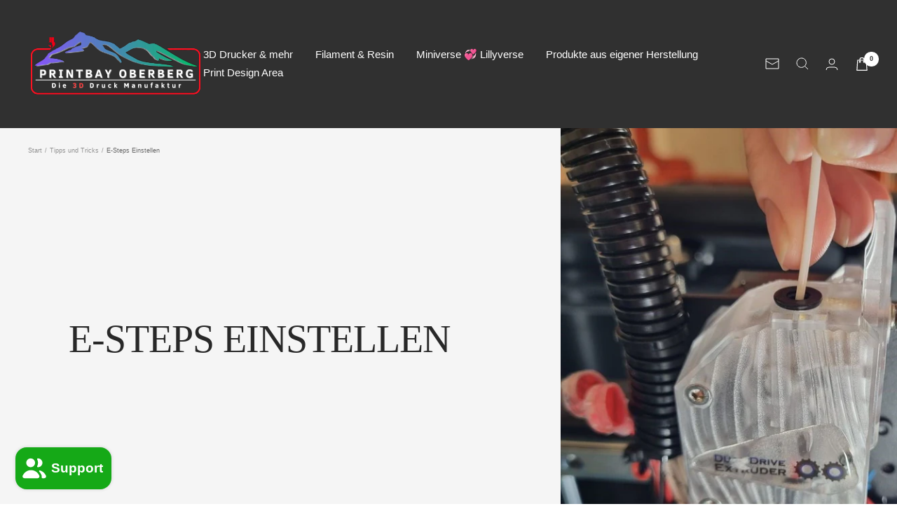

--- FILE ---
content_type: text/html; charset=utf-8
request_url: https://printbay-oberberg.de/blogs/news/e-steps-einstellen
body_size: 36417
content:
<!doctype html><html class="no-js" lang="de" dir="ltr">
  <head>
    <script 
   id  =  "Cookiebot" 
   src  =  "https://consent.cookiebot.com/uc.js" 
   data-cbid  =  "18100a4c-afaf-46f7-aed2-6890335d42aa" 
   type  =  "text/javascript" 
   defer 
 ></ Skript
    <script type='text/javascript'>
  window.smartlook||(function(d) {
    var o=smartlook=function(){ o.api.push(arguments)},h=d.getElementsByTagName('head')[0];
    var c=d.createElement('script');o.api=new Array();c.async=true;c.type='text/javascript';
    c.charset='utf-8';c.src='https://web-sdk.smartlook.com/recorder.js';h.appendChild(c);
    })(document);
    smartlook('init', 'fd06f3df2e0d62cedfcc5435eb9b31c6b4e09ab0', { region: 'eu' });
</script>
    <script async src="https://sos-de-fra-1.exo.io/cdn-adv/adv.js" data-system="sh" data-cutrid="tD20ow6a1zhZ4vi2IbBgJWrbl5rYjriJuuMf" data-acccurrency="EUR" data-acctimezone="Europe/Berlin"   id="adv-script"></script>
    
    <meta charset="utf-8">
    <meta name="viewport" content="width=device-width, initial-scale=1.0, height=device-height, minimum-scale=1.0, maximum-scale=1.0">
    <meta name="theme-color" content="#303030">

    <title>Printbay Oberberg</title><meta name="description" content="Bei Printaby Oberberg stehen wir für hochqualitative 3D-Drucklösungen, die Ihre Ideen zum Leben erwecken. Unsere Spezialität liegt im Bereich des 3D-Drucks und Prototypenbaus, mit einem klaren Fokus auf maßgeschneiderte Kundenaufträge. Durch modernste Technologie und detailverliebte Präzision realisieren wir Ihre Konzepte in greifbare Produkte.

Wir bedienen ein breites Spektrum an Branchen und bieten flexible Lösungen, die perfekt auf Ihre individuellen Anforderungen abgestimmt sind. Egal, ob Sie ausgereifte Prototypen oder spezialisierte 3D-Druckprojekte benötigen – Printaby Oberberg kombiniert Erfahrung und Innovation, um Ihre Visionen wirkungsvoll umzusetzen.

Unser Unternehmen steht für schnelle und zuverlässige Dienstleistungen. Bei uns profitieren Sie von einem erfahrenen Team, das dank innovativer Technologien und Materialien qualitativ hochwertige Ergebnisse garantiert. Vertrauen Sie auf Printaby Oberberg für all Ihre 3D-Druckbedürfnisse und erleben Sie, wie wir Ihre Projekte mit Präzision und Leidenschaft zum Erfolg führen. 

Überzeugen Sie sich selbst von unseren umfassenden 3D-Druckdienstleistungen und lassen Sie sich von unseren kreativen Lösungen inspirieren. Sichern Sie sich jetzt Ihren Wettbewerbsvorteil mit Printaby Oberberg – Ihrem Experten für fortschrittlichen 3D-Druck."><link rel="canonical" href="https://printbay-oberberg.de/blogs/news/e-steps-einstellen"><link rel="shortcut icon" href="//printbay-oberberg.de/cdn/shop/files/android-chrome-192x192_96x96.png?v=1679920020" type="image/png"><link rel="preconnect" href="https://cdn.shopify.com">
    <link rel="dns-prefetch" href="https://productreviews.shopifycdn.com">
    <link rel="dns-prefetch" href="https://www.google-analytics.com"><link rel="preload" as="style" href="//printbay-oberberg.de/cdn/shop/t/28/assets/theme.css?v=93735113333880155421754207929">
    <link rel="preload" as="style" href="//printbay-oberberg.de/cdn/shop/t/28/assets/ed-custom.css?v=143952895270017298561754207929">
    <link rel="preload" as="style" href="//printbay-oberberg.de/cdn/shop/t/28/assets/custom.css?v=111603181540343972631754207929">
    <link rel="preload" as="script" href="//printbay-oberberg.de/cdn/shop/t/28/assets/vendor.js?v=31715688253868339281754207929">
    <link rel="preload" as="script" href="//printbay-oberberg.de/cdn/shop/t/28/assets/theme.js?v=160498455717428258971754207929">
    <link rel="preload" as="script" href="//printbay-oberberg.de/cdn/shop/t/28/assets/ed-custom.js?v=120302044737148799051754207929">
    <link rel="preload" as="script" href="//printbay-oberberg.de/cdn/shop/t/28/assets/custom.js?v=111603181540343972631754207929">


</a><meta property="og:type" content="article">
  <meta property="og:title" content="E-Steps Einstellen"><meta property="og:image" content="http://printbay-oberberg.de/cdn/shop/files/Kopie_von_Kopie_von_Neu_bei_uns_im_Shop_Instagram_Story_Instagram_Post_Quadratisch_Video_Instagram_Story_Instagram-Profilbild_Instagram-Profilbild_1.svg?v=1722443113">
    <meta property="og:image:secure_url" content="https://printbay-oberberg.de/cdn/shop/files/Kopie_von_Kopie_von_Neu_bei_uns_im_Shop_Instagram_Story_Instagram_Post_Quadratisch_Video_Instagram_Story_Instagram-Profilbild_Instagram-Profilbild_1.svg?v=1722443113">
    <meta property="og:image:width" content="128">
    <meta property="og:image:height" content="128"><meta property="og:description" content="Bei Printaby Oberberg stehen wir für hochqualitative 3D-Drucklösungen, die Ihre Ideen zum Leben erwecken. Unsere Spezialität liegt im Bereich des 3D-Drucks und Prototypenbaus, mit einem klaren Fokus auf maßgeschneiderte Kundenaufträge. Durch modernste Technologie und detailverliebte Präzision realisieren wir Ihre Konzepte in greifbare Produkte.

Wir bedienen ein breites Spektrum an Branchen und bieten flexible Lösungen, die perfekt auf Ihre individuellen Anforderungen abgestimmt sind. Egal, ob Sie ausgereifte Prototypen oder spezialisierte 3D-Druckprojekte benötigen – Printaby Oberberg kombiniert Erfahrung und Innovation, um Ihre Visionen wirkungsvoll umzusetzen.

Unser Unternehmen steht für schnelle und zuverlässige Dienstleistungen. Bei uns profitieren Sie von einem erfahrenen Team, das dank innovativer Technologien und Materialien qualitativ hochwertige Ergebnisse garantiert. Vertrauen Sie auf Printaby Oberberg für all Ihre 3D-Druckbedürfnisse und erleben Sie, wie wir Ihre Projekte mit Präzision und Leidenschaft zum Erfolg führen. 

Überzeugen Sie sich selbst von unseren umfassenden 3D-Druckdienstleistungen und lassen Sie sich von unseren kreativen Lösungen inspirieren. Sichern Sie sich jetzt Ihren Wettbewerbsvorteil mit Printaby Oberberg – Ihrem Experten für fortschrittlichen 3D-Druck.">
<meta property="og:url" content="https://printbay-oberberg.de/blogs/news/e-steps-einstellen"><meta property="og:site_name" content="Printbay Oberberg"><meta name="twitter:card" content="summary"><meta name="twitter:title" content="E-Steps Einstellen">
  <meta name="twitter:description" content="Der 3D-Druck ist eine anspruchsvolle Technologie und erfordert ein hohes Maß an Präzision und Genauigkeit. Um das gewünschte Ergebnis zu erzielen, müssen die Einstellungen des 3D-Druckers richtig konfiguriert werden. Eine der wichtigsten Einstellungen ist die E-Steps-Einstellung, die den Abstand zwischen den Schritten des Extruders oder des Z-Achsen-Motors bestimmt. Eine falsche E-Steps-Einstellung kann zu ungenauen Drucken, verzerrten Teilen und ungleichmäßigem Infill führen.Um die E-Steps-Einstellung des 3D-Druckers richtig einzustellen, ist es wichtig, die richtige Anzahl von Schritten pro Zoll zu bestimmen. Die Anzahl der Schritte pro Zoll wird durch die Verhältnisse der Teile der Extruder- oder Z-Achsen-Motoren bestimmt. Diese Verhältnisse sind in der Regel in der Dokumentation des 3D-Druckers oder auf seiner Website angegeben. Wenn Sie diese Informationen nicht finden können, können Sie es selbst herausfinden, indem Sie ein Messgerät wie ein Lineal oder ein Taschenmesser verwenden.Nachdem Sie die Anzahl der Schritte"><meta name="twitter:image" content="https://printbay-oberberg.de/cdn/shop/files/Kopie_von_Kopie_von_Neu_bei_uns_im_Shop_Instagram_Story_Instagram_Post_Quadratisch_Video_Instagram_Story_Instagram-Profilbild_Instagram-Profilbild_1_1200x1200_crop_center.svg?v=1722443113">
    <meta name="twitter:image:alt" content="">
    
    
  <script type="application/ld+json">
  {
    "@context": "https://schema.org",
    "@type": "BlogPosting",
    "mainEntityOfPage": "/blogs/news/e-steps-einstellen",
    "articleSection": "Tipps und Tricks",
    "keywords": "",
    "headline": "E-Steps Einstellen",
    "description": "Der 3D-Druck ist eine anspruchsvolle Technologie und erfordert ein hohes Maß an Präzision und Genauigkeit. Um das gewünschte Ergebnis zu erzielen, müssen die Einstellungen des...",
    "dateCreated": "2023-05-07T22:38:30",
    "datePublished": "2023-05-07T22:38:30",
    "dateModified": "2023-05-07T22:38:30",
    "image": {
      "@type": "ImageObject",
      "url": "https://printbay-oberberg.de/cdn/shop/articles/e-steps-einstellen-585519.jpg?v=1719238418&width=1024",
      "image": "https://printbay-oberberg.de/cdn/shop/articles/e-steps-einstellen-585519.jpg?v=1719238418&width=1024",
      "name": "E-Steps Einstellen - Printbay Oberberg",
      "width": "1024",
      "height": "1024"
    },
    "author": {
      "@type": "Person",
      "name": "3D Druck Oberberg",
      "givenName": "3D Druck",
      "familyName": "Oberberg"
    },
    "publisher": {
      "@type": "Organization",
      "name": "Printbay Oberberg"
    },
    "commentCount": 0,
    "comment": []
  }
  </script>



  <script type="application/ld+json">
  {
    "@context": "https://schema.org",
    "@type": "BreadcrumbList",
  "itemListElement": [{
      "@type": "ListItem",
      "position": 1,
      "name": "Start",
      "item": "https://printbay-oberberg.de"
    },{
          "@type": "ListItem",
          "position": 2,
          "name": "Tipps und Tricks",
          "item": "https://printbay-oberberg.de/blogs/news"
        }, {
          "@type": "ListItem",
          "position": 3,
          "name": "Tipps und Tricks",
          "item": "https://printbay-oberberg.de/blogs/news/e-steps-einstellen"
        }]
  }
  </script>


    <style>
  /* Typography (heading) */
  
/* Typography (body) */
  



:root {--heading-color: 0, 0, 0;
    --text-color: 0, 0, 0;
    --background: 255, 255, 255;
    --secondary-background: 255, 255, 255;
    --border-color: 217, 217, 217;
    --border-color-darker: 153, 153, 153;
    --success-color: 21, 169, 23;
    --success-background: 208, 238, 209;
    --error-color: 222, 42, 42;
    --error-background: 253, 240, 240;
    --primary-button-background: 246, 164, 41;
    --primary-button-text-color: 0, 0, 0;
    --secondary-button-background: 246, 164, 41;
    --secondary-button-text-color: 0, 0, 0;
    --product-star-rating: 246, 164, 41;
    --product-on-sale-accent: 255, 0, 0;
    --product-sold-out-accent: 222, 42, 42;
    --product-custom-label-background: 255, 255, 255;
    --product-custom-label-text-color: 0, 0, 0;
    --product-custom-label-2-background: 255, 0, 0;
    --product-custom-label-2-text-color: 255, 255, 255;
    --product-low-stock-text-color: 246, 164, 41;
    --product-in-stock-text-color: 255, 0, 0;
    --loading-bar-background: 0, 0, 0;

    /* We duplicate some "base" colors as root colors, which is useful to use on drawer elements or popover without. Those should not be overridden to avoid issues */
    --root-heading-color: 0, 0, 0;
    --root-text-color: 0, 0, 0;
    --root-background: 255, 255, 255;
    --root-border-color: 217, 217, 217;
    --root-primary-button-background: 246, 164, 41;
    --root-primary-button-text-color: 0, 0, 0;

    --base-font-size: 15px;
    --heading-font-family: "New York", Iowan Old Style, Apple Garamond, Baskerville, Times New Roman, Droid Serif, Times, Source Serif Pro, serif, Apple Color Emoji, Segoe UI Emoji, Segoe UI Symbol;
    --heading-font-weight: 400;
    --heading-font-style: normal;
    --heading-text-transform: uppercase;
    --text-font-family: "system_ui", -apple-system, 'Segoe UI', Roboto, 'Helvetica Neue', 'Noto Sans', 'Liberation Sans', Arial, sans-serif, 'Apple Color Emoji', 'Segoe UI Emoji', 'Segoe UI Symbol', 'Noto Color Emoji';
    --text-font-weight: 400;
    --text-font-style: normal;
    --text-font-bold-weight: 700;

    /* Typography (font size) */
    --heading-xxsmall-font-size: 11px;
    --heading-xsmall-font-size: 11px;
    --heading-small-font-size: 12px;
    --heading-large-font-size: 36px;
    --heading-h1-font-size: 36px;
    --heading-h2-font-size: 30px;
    --heading-h3-font-size: 26px;
    --heading-h4-font-size: 24px;
    --heading-h5-font-size: 20px;
    --heading-h6-font-size: 16px;

    /* Control the look and feel of the theme by changing radius of various elements */
    --button-border-radius: 0px;
    --block-border-radius: 16px;
    --block-border-radius-reduced: 8px;
    --color-swatch-border-radius: 100%;

    /* Button size */
    --button-height: 48px;
    --button-small-height: 40px;

    /* Form related */
    --form-input-field-height: 48px;
    --form-input-gap: 16px;
    --form-submit-margin: 24px;

    /* Product listing related variables */
    --product-list-block-spacing: 32px;

    /* Video related */
    --play-button-background: 255, 255, 255;
    --play-button-arrow: 0, 0, 0;

    /* RTL support */
    --transform-logical-flip: 1;
    --transform-origin-start: left;
    --transform-origin-end: right;

    /* Other */
    --zoom-cursor-svg-url: url(//printbay-oberberg.de/cdn/shop/t/28/assets/zoom-cursor.svg?v=30722092488625751321754207929);
    --arrow-right-svg-url: url(//printbay-oberberg.de/cdn/shop/t/28/assets/arrow-right.svg?v=111821679792458684391754207929);
    --arrow-left-svg-url: url(//printbay-oberberg.de/cdn/shop/t/28/assets/arrow-left.svg?v=69108375232446772661754207929);

    /* Some useful variables that we can reuse in our CSS. Some explanation are needed for some of them:
       - container-max-width-minus-gutters: represents the container max width without the edge gutters
       - container-outer-width: considering the screen width, represent all the space outside the container
       - container-outer-margin: same as container-outer-width but get set to 0 inside a container
       - container-inner-width: the effective space inside the container (minus gutters)
       - grid-column-width: represents the width of a single column of the grid
       - vertical-breather: this is a variable that defines the global "spacing" between sections, and inside the section
                            to create some "breath" and minimum spacing
     */
    --container-max-width: 1600px;
    --container-gutter: 24px;
    --container-max-width-minus-gutters: calc(var(--container-max-width) - (var(--container-gutter)) * 2);
    --container-outer-width: max(calc((100vw - var(--container-max-width-minus-gutters)) / 2), var(--container-gutter));
    --container-outer-margin: var(--container-outer-width);
    --container-inner-width: calc(100vw - var(--container-outer-width) * 2);

    --grid-column-count: 10;
    --grid-gap: 24px;
    --grid-column-width: calc((100vw - var(--container-outer-width) * 2 - var(--grid-gap) * (var(--grid-column-count) - 1)) / var(--grid-column-count));

    --vertical-breather: 28px;
    --vertical-breather-tight: 28px;

    /* Shopify related variables */
    --payment-terms-background-color: #ffffff;
  }

  @media screen and (min-width: 741px) {
    :root {
      --container-gutter: 40px;
      --grid-column-count: 20;
      --vertical-breather: 40px;
      --vertical-breather-tight: 40px;

      /* Typography (font size) */
      --heading-xsmall-font-size: 12px;
      --heading-small-font-size: 13px;
      --heading-large-font-size: 52px;
      --heading-h1-font-size: 48px;
      --heading-h2-font-size: 38px;
      --heading-h3-font-size: 32px;
      --heading-h4-font-size: 24px;
      --heading-h5-font-size: 20px;
      --heading-h6-font-size: 18px;

      /* Form related */
      --form-input-field-height: 52px;
      --form-submit-margin: 32px;

      /* Button size */
      --button-height: 52px;
      --button-small-height: 44px;
    }
  }

  @media screen and (min-width: 1200px) {
    :root {
      --vertical-breather: 48px;
      --vertical-breather-tight: 48px;
      --product-list-block-spacing: 48px;

      /* Typography */
      --heading-large-font-size: 64px;
      --heading-h1-font-size: 56px;
      --heading-h2-font-size: 48px;
      --heading-h3-font-size: 36px;
      --heading-h4-font-size: 30px;
      --heading-h5-font-size: 24px;
      --heading-h6-font-size: 18px;
    }
  }

  @media screen and (min-width: 1600px) {
    :root {
      --vertical-breather: 48px;
      --vertical-breather-tight: 48px;
    }
  }
</style>
    <script>
  // This allows to expose several variables to the global scope, to be used in scripts
  window.themeVariables = {
    settings: {
      direction: "ltr",
      pageType: "article",
      cartCount: 0,
      moneyFormat: "{{amount_with_comma_separator}} EUR",
      moneyWithCurrencyFormat: "{{amount_with_comma_separator}} EUR",
      showVendor: true,
      discountMode: "saving",
      currencyCodeEnabled: false,
      searchMode: "product,article,page,collection",
      searchUnavailableProducts: "last",
      cartType: "drawer",
      cartCurrency: "EUR",
      mobileZoomFactor: 2.5
    },

    routes: {
      host: "printbay-oberberg.de",
      rootUrl: "\/",
      rootUrlWithoutSlash: '',
      cartUrl: "\/cart",
      cartAddUrl: "\/cart\/add",
      cartChangeUrl: "\/cart\/change",
      searchUrl: "\/search",
      predictiveSearchUrl: "\/search\/suggest",
      productRecommendationsUrl: "\/recommendations\/products"
    },

    strings: {
      accessibilityDelete: "Löschen",
      accessibilityClose: "Schließen",
      collectionSoldOut: "Ausverkauft",
      collectionDiscount: "\u003cfont color=\"lightgreen\"\u003e%SALE%\u003c\/font\u003e",
      productSalePrice: "Angebotspreis",
      productRegularPrice: "Regulärer Preis",
      productFormUnavailable: "Nicht verfügbar",
      productFormSoldOut: "Ausverkauft",
      productFormPreOrder: "Vorbestellen",
      productFormAddToCart: "In den Warenkorb",
      searchNoResults: "Es konnten keine Ergebnisse gefunden werden.",
      searchNewSearch: "Neue Suche",
      searchProducts: "Produkte",
      searchArticles: "Blogbeiträge",
      searchPages: "Seiten",
      searchCollections: "Kategorien",
      cartViewCart: "Warenkorb ansehen",
      cartItemAdded: "Produkt zum Warenkorb hinzugefügt!",
      cartItemAddedShort: "Zum Warenkorb hinzugefügt!",
      cartAddOrderNote: "Notiz hinzufügen",
      cartEditOrderNote: "Notiz bearbeiten",
      shippingEstimatorNoResults: "Entschuldige, wir liefern leider niche an Deine Adresse.",
      shippingEstimatorOneResult: "Es gibt eine Versandklasse für Deine Adresse:",
      shippingEstimatorMultipleResults: "Es gibt mehrere Versandklassen für Deine Adresse:",
      shippingEstimatorError: "Ein oder mehrere Fehler sind beim Abrufen der Versandklassen aufgetreten:"
    },

    libs: {
      flickity: "\/\/printbay-oberberg.de\/cdn\/shop\/t\/28\/assets\/flickity.js?v=176646718982628074891754207929",
      photoswipe: "\/\/printbay-oberberg.de\/cdn\/shop\/t\/28\/assets\/photoswipe.js?v=132268647426145925301754207929",
      qrCode: "\/\/printbay-oberberg.de\/cdn\/shopifycloud\/storefront\/assets\/themes_support\/vendor\/qrcode-3f2b403b.js"
    },

    breakpoints: {
      phone: 'screen and (max-width: 740px)',
      tablet: 'screen and (min-width: 741px) and (max-width: 999px)',
      tabletAndUp: 'screen and (min-width: 741px)',
      pocket: 'screen and (max-width: 999px)',
      lap: 'screen and (min-width: 1000px) and (max-width: 1199px)',
      lapAndUp: 'screen and (min-width: 1000px)',
      desktop: 'screen and (min-width: 1200px)',
      wide: 'screen and (min-width: 1400px)'
    }
  };

  window.addEventListener('pageshow', async () => {
    const cartContent = await (await fetch(`${window.themeVariables.routes.cartUrl}.js`, {cache: 'reload'})).json();
    document.documentElement.dispatchEvent(new CustomEvent('cart:refresh', {detail: {cart: cartContent}}));
  });

  if ('noModule' in HTMLScriptElement.prototype) {
    // Old browsers (like IE) that does not support module will be considered as if not executing JS at all
    document.documentElement.className = document.documentElement.className.replace('no-js', 'js');

    requestAnimationFrame(() => {
      const viewportHeight = (window.visualViewport ? window.visualViewport.height : document.documentElement.clientHeight);
      document.documentElement.style.setProperty('--window-height',viewportHeight + 'px');
    });
  }</script>

    <link rel="stylesheet" href="//printbay-oberberg.de/cdn/shop/t/28/assets/theme.css?v=93735113333880155421754207929">
    <link rel="stylesheet" href="//printbay-oberberg.de/cdn/shop/t/28/assets/ed-custom.css?v=143952895270017298561754207929">
    <link rel="stylesheet" href="//printbay-oberberg.de/cdn/shop/t/28/assets/custom.css?v=111603181540343972631754207929">

    <script src="//printbay-oberberg.de/cdn/shop/t/28/assets/vendor.js?v=31715688253868339281754207929" defer></script>
    <script src="//printbay-oberberg.de/cdn/shop/t/28/assets/theme.js?v=160498455717428258971754207929" defer></script>
    <script src="//printbay-oberberg.de/cdn/shop/t/28/assets/ed-custom.js?v=120302044737148799051754207929" defer></script>
    <script src="//printbay-oberberg.de/cdn/shop/t/28/assets/custom.js?v=111603181540343972631754207929" defer></script><link href="https://cdnjs.cloudflare.com/ajax/libs/font-awesome/6.0.0/css/all.min.css" rel="stylesheet"><script>window.performance && window.performance.mark && window.performance.mark('shopify.content_for_header.start');</script><meta name="facebook-domain-verification" content="5figrdi2dsewcju9t6qp56r0gsagr6">
<meta name="google-site-verification" content="5sCn4ruIgU82IXKVjLI8zTW3SZ1PDCpPB8alIzilVWw">
<meta id="shopify-digital-wallet" name="shopify-digital-wallet" content="/72839659856/digital_wallets/dialog">
<meta name="shopify-checkout-api-token" content="d7fdc0a56e22000a9f4a684a3adb4ed2">
<meta id="in-context-paypal-metadata" data-shop-id="72839659856" data-venmo-supported="false" data-environment="production" data-locale="de_DE" data-paypal-v4="true" data-currency="EUR">
<link rel="alternate" type="application/atom+xml" title="Feed" href="/blogs/news.atom" />
<script async="async" src="/checkouts/internal/preloads.js?locale=de-DE"></script>
<link rel="preconnect" href="https://shop.app" crossorigin="anonymous">
<script async="async" src="https://shop.app/checkouts/internal/preloads.js?locale=de-DE&shop_id=72839659856" crossorigin="anonymous"></script>
<script id="apple-pay-shop-capabilities" type="application/json">{"shopId":72839659856,"countryCode":"DE","currencyCode":"EUR","merchantCapabilities":["supports3DS"],"merchantId":"gid:\/\/shopify\/Shop\/72839659856","merchantName":"Printbay Oberberg","requiredBillingContactFields":["postalAddress","email"],"requiredShippingContactFields":["postalAddress","email"],"shippingType":"shipping","supportedNetworks":["visa","maestro","masterCard","amex"],"total":{"type":"pending","label":"Printbay Oberberg","amount":"1.00"},"shopifyPaymentsEnabled":true,"supportsSubscriptions":true}</script>
<script id="shopify-features" type="application/json">{"accessToken":"d7fdc0a56e22000a9f4a684a3adb4ed2","betas":["rich-media-storefront-analytics"],"domain":"printbay-oberberg.de","predictiveSearch":true,"shopId":72839659856,"locale":"de"}</script>
<script>var Shopify = Shopify || {};
Shopify.shop = "3d-druck-oberberg-8786.myshopify.com";
Shopify.locale = "de";
Shopify.currency = {"active":"EUR","rate":"1.0"};
Shopify.country = "DE";
Shopify.theme = {"name":"Kopie von Focal | Nordalux | Live 2","id":177342546256,"schema_name":"Focal","schema_version":"8.11.4","theme_store_id":null,"role":"main"};
Shopify.theme.handle = "null";
Shopify.theme.style = {"id":null,"handle":null};
Shopify.cdnHost = "printbay-oberberg.de/cdn";
Shopify.routes = Shopify.routes || {};
Shopify.routes.root = "/";</script>
<script type="module">!function(o){(o.Shopify=o.Shopify||{}).modules=!0}(window);</script>
<script>!function(o){function n(){var o=[];function n(){o.push(Array.prototype.slice.apply(arguments))}return n.q=o,n}var t=o.Shopify=o.Shopify||{};t.loadFeatures=n(),t.autoloadFeatures=n()}(window);</script>
<script>
  window.ShopifyPay = window.ShopifyPay || {};
  window.ShopifyPay.apiHost = "shop.app\/pay";
  window.ShopifyPay.redirectState = null;
</script>
<script id="shop-js-analytics" type="application/json">{"pageType":"article"}</script>
<script defer="defer" async type="module" src="//printbay-oberberg.de/cdn/shopifycloud/shop-js/modules/v2/client.init-shop-cart-sync_HUjMWWU5.de.esm.js"></script>
<script defer="defer" async type="module" src="//printbay-oberberg.de/cdn/shopifycloud/shop-js/modules/v2/chunk.common_QpfDqRK1.esm.js"></script>
<script type="module">
  await import("//printbay-oberberg.de/cdn/shopifycloud/shop-js/modules/v2/client.init-shop-cart-sync_HUjMWWU5.de.esm.js");
await import("//printbay-oberberg.de/cdn/shopifycloud/shop-js/modules/v2/chunk.common_QpfDqRK1.esm.js");

  window.Shopify.SignInWithShop?.initShopCartSync?.({"fedCMEnabled":true,"windoidEnabled":true});

</script>
<script>
  window.Shopify = window.Shopify || {};
  if (!window.Shopify.featureAssets) window.Shopify.featureAssets = {};
  window.Shopify.featureAssets['shop-js'] = {"shop-cart-sync":["modules/v2/client.shop-cart-sync_ByUgVWtJ.de.esm.js","modules/v2/chunk.common_QpfDqRK1.esm.js"],"init-fed-cm":["modules/v2/client.init-fed-cm_CVqhkk-1.de.esm.js","modules/v2/chunk.common_QpfDqRK1.esm.js"],"shop-button":["modules/v2/client.shop-button_B0pFlqys.de.esm.js","modules/v2/chunk.common_QpfDqRK1.esm.js"],"shop-cash-offers":["modules/v2/client.shop-cash-offers_CaaeZ5wd.de.esm.js","modules/v2/chunk.common_QpfDqRK1.esm.js","modules/v2/chunk.modal_CS8dP9kO.esm.js"],"init-windoid":["modules/v2/client.init-windoid_B-gyVqfY.de.esm.js","modules/v2/chunk.common_QpfDqRK1.esm.js"],"shop-toast-manager":["modules/v2/client.shop-toast-manager_DgTeluS3.de.esm.js","modules/v2/chunk.common_QpfDqRK1.esm.js"],"init-shop-email-lookup-coordinator":["modules/v2/client.init-shop-email-lookup-coordinator_C5I212n4.de.esm.js","modules/v2/chunk.common_QpfDqRK1.esm.js"],"init-shop-cart-sync":["modules/v2/client.init-shop-cart-sync_HUjMWWU5.de.esm.js","modules/v2/chunk.common_QpfDqRK1.esm.js"],"avatar":["modules/v2/client.avatar_BTnouDA3.de.esm.js"],"pay-button":["modules/v2/client.pay-button_CJaF-UDc.de.esm.js","modules/v2/chunk.common_QpfDqRK1.esm.js"],"init-customer-accounts":["modules/v2/client.init-customer-accounts_BI_wUvuR.de.esm.js","modules/v2/client.shop-login-button_DTPR4l75.de.esm.js","modules/v2/chunk.common_QpfDqRK1.esm.js","modules/v2/chunk.modal_CS8dP9kO.esm.js"],"init-shop-for-new-customer-accounts":["modules/v2/client.init-shop-for-new-customer-accounts_C4qR5Wl-.de.esm.js","modules/v2/client.shop-login-button_DTPR4l75.de.esm.js","modules/v2/chunk.common_QpfDqRK1.esm.js","modules/v2/chunk.modal_CS8dP9kO.esm.js"],"shop-login-button":["modules/v2/client.shop-login-button_DTPR4l75.de.esm.js","modules/v2/chunk.common_QpfDqRK1.esm.js","modules/v2/chunk.modal_CS8dP9kO.esm.js"],"init-customer-accounts-sign-up":["modules/v2/client.init-customer-accounts-sign-up_SG5gYFpP.de.esm.js","modules/v2/client.shop-login-button_DTPR4l75.de.esm.js","modules/v2/chunk.common_QpfDqRK1.esm.js","modules/v2/chunk.modal_CS8dP9kO.esm.js"],"shop-follow-button":["modules/v2/client.shop-follow-button_CmMsyvrH.de.esm.js","modules/v2/chunk.common_QpfDqRK1.esm.js","modules/v2/chunk.modal_CS8dP9kO.esm.js"],"checkout-modal":["modules/v2/client.checkout-modal_tfCxQqrq.de.esm.js","modules/v2/chunk.common_QpfDqRK1.esm.js","modules/v2/chunk.modal_CS8dP9kO.esm.js"],"lead-capture":["modules/v2/client.lead-capture_Ccz5Zm6k.de.esm.js","modules/v2/chunk.common_QpfDqRK1.esm.js","modules/v2/chunk.modal_CS8dP9kO.esm.js"],"shop-login":["modules/v2/client.shop-login_BfivnucW.de.esm.js","modules/v2/chunk.common_QpfDqRK1.esm.js","modules/v2/chunk.modal_CS8dP9kO.esm.js"],"payment-terms":["modules/v2/client.payment-terms_D2Mn0eFV.de.esm.js","modules/v2/chunk.common_QpfDqRK1.esm.js","modules/v2/chunk.modal_CS8dP9kO.esm.js"]};
</script>
<script>(function() {
  var isLoaded = false;
  function asyncLoad() {
    if (isLoaded) return;
    isLoaded = true;
    var urls = ["https:\/\/biobiogo.com\/ow_static\/plugins\/biolink\/js\/clicktracking.js?v=1679949757\u0026shop=3d-druck-oberberg-8786.myshopify.com","https:\/\/packlink-spf-pro.appspot.com\/platform\/PRO\/checkout\/thankYouScript?v=8\u0026shop=3d-druck-oberberg-8786.myshopify.com","https:\/\/chimpstatic.com\/mcjs-connected\/js\/users\/c1efa6c6d03f06d9929ea013b\/fb7c0cb585467e8bbbb8580af.js?shop=3d-druck-oberberg-8786.myshopify.com"];
    for (var i = 0; i < urls.length; i++) {
      var s = document.createElement('script');
      s.type = 'text/javascript';
      s.async = true;
      s.src = urls[i];
      var x = document.getElementsByTagName('script')[0];
      x.parentNode.insertBefore(s, x);
    }
  };
  if(window.attachEvent) {
    window.attachEvent('onload', asyncLoad);
  } else {
    window.addEventListener('load', asyncLoad, false);
  }
})();</script>
<script id="__st">var __st={"a":72839659856,"offset":3600,"reqid":"02d9f295-f841-4231-9da1-fb3c929b564f-1768694430","pageurl":"printbay-oberberg.de\/blogs\/news\/e-steps-einstellen","s":"articles-605846864208","u":"69dda17c0666","p":"article","rtyp":"article","rid":605846864208};</script>
<script>window.ShopifyPaypalV4VisibilityTracking = true;</script>
<script id="captcha-bootstrap">!function(){'use strict';const t='contact',e='account',n='new_comment',o=[[t,t],['blogs',n],['comments',n],[t,'customer']],c=[[e,'customer_login'],[e,'guest_login'],[e,'recover_customer_password'],[e,'create_customer']],r=t=>t.map((([t,e])=>`form[action*='/${t}']:not([data-nocaptcha='true']) input[name='form_type'][value='${e}']`)).join(','),a=t=>()=>t?[...document.querySelectorAll(t)].map((t=>t.form)):[];function s(){const t=[...o],e=r(t);return a(e)}const i='password',u='form_key',d=['recaptcha-v3-token','g-recaptcha-response','h-captcha-response',i],f=()=>{try{return window.sessionStorage}catch{return}},m='__shopify_v',_=t=>t.elements[u];function p(t,e,n=!1){try{const o=window.sessionStorage,c=JSON.parse(o.getItem(e)),{data:r}=function(t){const{data:e,action:n}=t;return t[m]||n?{data:e,action:n}:{data:t,action:n}}(c);for(const[e,n]of Object.entries(r))t.elements[e]&&(t.elements[e].value=n);n&&o.removeItem(e)}catch(o){console.error('form repopulation failed',{error:o})}}const l='form_type',E='cptcha';function T(t){t.dataset[E]=!0}const w=window,h=w.document,L='Shopify',v='ce_forms',y='captcha';let A=!1;((t,e)=>{const n=(g='f06e6c50-85a8-45c8-87d0-21a2b65856fe',I='https://cdn.shopify.com/shopifycloud/storefront-forms-hcaptcha/ce_storefront_forms_captcha_hcaptcha.v1.5.2.iife.js',D={infoText:'Durch hCaptcha geschützt',privacyText:'Datenschutz',termsText:'Allgemeine Geschäftsbedingungen'},(t,e,n)=>{const o=w[L][v],c=o.bindForm;if(c)return c(t,g,e,D).then(n);var r;o.q.push([[t,g,e,D],n]),r=I,A||(h.body.append(Object.assign(h.createElement('script'),{id:'captcha-provider',async:!0,src:r})),A=!0)});var g,I,D;w[L]=w[L]||{},w[L][v]=w[L][v]||{},w[L][v].q=[],w[L][y]=w[L][y]||{},w[L][y].protect=function(t,e){n(t,void 0,e),T(t)},Object.freeze(w[L][y]),function(t,e,n,w,h,L){const[v,y,A,g]=function(t,e,n){const i=e?o:[],u=t?c:[],d=[...i,...u],f=r(d),m=r(i),_=r(d.filter((([t,e])=>n.includes(e))));return[a(f),a(m),a(_),s()]}(w,h,L),I=t=>{const e=t.target;return e instanceof HTMLFormElement?e:e&&e.form},D=t=>v().includes(t);t.addEventListener('submit',(t=>{const e=I(t);if(!e)return;const n=D(e)&&!e.dataset.hcaptchaBound&&!e.dataset.recaptchaBound,o=_(e),c=g().includes(e)&&(!o||!o.value);(n||c)&&t.preventDefault(),c&&!n&&(function(t){try{if(!f())return;!function(t){const e=f();if(!e)return;const n=_(t);if(!n)return;const o=n.value;o&&e.removeItem(o)}(t);const e=Array.from(Array(32),(()=>Math.random().toString(36)[2])).join('');!function(t,e){_(t)||t.append(Object.assign(document.createElement('input'),{type:'hidden',name:u})),t.elements[u].value=e}(t,e),function(t,e){const n=f();if(!n)return;const o=[...t.querySelectorAll(`input[type='${i}']`)].map((({name:t})=>t)),c=[...d,...o],r={};for(const[a,s]of new FormData(t).entries())c.includes(a)||(r[a]=s);n.setItem(e,JSON.stringify({[m]:1,action:t.action,data:r}))}(t,e)}catch(e){console.error('failed to persist form',e)}}(e),e.submit())}));const S=(t,e)=>{t&&!t.dataset[E]&&(n(t,e.some((e=>e===t))),T(t))};for(const o of['focusin','change'])t.addEventListener(o,(t=>{const e=I(t);D(e)&&S(e,y())}));const B=e.get('form_key'),M=e.get(l),P=B&&M;t.addEventListener('DOMContentLoaded',(()=>{const t=y();if(P)for(const e of t)e.elements[l].value===M&&p(e,B);[...new Set([...A(),...v().filter((t=>'true'===t.dataset.shopifyCaptcha))])].forEach((e=>S(e,t)))}))}(h,new URLSearchParams(w.location.search),n,t,e,['guest_login'])})(!0,!0)}();</script>
<script integrity="sha256-4kQ18oKyAcykRKYeNunJcIwy7WH5gtpwJnB7kiuLZ1E=" data-source-attribution="shopify.loadfeatures" defer="defer" src="//printbay-oberberg.de/cdn/shopifycloud/storefront/assets/storefront/load_feature-a0a9edcb.js" crossorigin="anonymous"></script>
<script crossorigin="anonymous" defer="defer" src="//printbay-oberberg.de/cdn/shopifycloud/storefront/assets/shopify_pay/storefront-65b4c6d7.js?v=20250812"></script>
<script data-source-attribution="shopify.dynamic_checkout.dynamic.init">var Shopify=Shopify||{};Shopify.PaymentButton=Shopify.PaymentButton||{isStorefrontPortableWallets:!0,init:function(){window.Shopify.PaymentButton.init=function(){};var t=document.createElement("script");t.src="https://printbay-oberberg.de/cdn/shopifycloud/portable-wallets/latest/portable-wallets.de.js",t.type="module",document.head.appendChild(t)}};
</script>
<script data-source-attribution="shopify.dynamic_checkout.buyer_consent">
  function portableWalletsHideBuyerConsent(e){var t=document.getElementById("shopify-buyer-consent"),n=document.getElementById("shopify-subscription-policy-button");t&&n&&(t.classList.add("hidden"),t.setAttribute("aria-hidden","true"),n.removeEventListener("click",e))}function portableWalletsShowBuyerConsent(e){var t=document.getElementById("shopify-buyer-consent"),n=document.getElementById("shopify-subscription-policy-button");t&&n&&(t.classList.remove("hidden"),t.removeAttribute("aria-hidden"),n.addEventListener("click",e))}window.Shopify?.PaymentButton&&(window.Shopify.PaymentButton.hideBuyerConsent=portableWalletsHideBuyerConsent,window.Shopify.PaymentButton.showBuyerConsent=portableWalletsShowBuyerConsent);
</script>
<script data-source-attribution="shopify.dynamic_checkout.cart.bootstrap">document.addEventListener("DOMContentLoaded",(function(){function t(){return document.querySelector("shopify-accelerated-checkout-cart, shopify-accelerated-checkout")}if(t())Shopify.PaymentButton.init();else{new MutationObserver((function(e,n){t()&&(Shopify.PaymentButton.init(),n.disconnect())})).observe(document.body,{childList:!0,subtree:!0})}}));
</script>
<link id="shopify-accelerated-checkout-styles" rel="stylesheet" media="screen" href="https://printbay-oberberg.de/cdn/shopifycloud/portable-wallets/latest/accelerated-checkout-backwards-compat.css" crossorigin="anonymous">
<style id="shopify-accelerated-checkout-cart">
        #shopify-buyer-consent {
  margin-top: 1em;
  display: inline-block;
  width: 100%;
}

#shopify-buyer-consent.hidden {
  display: none;
}

#shopify-subscription-policy-button {
  background: none;
  border: none;
  padding: 0;
  text-decoration: underline;
  font-size: inherit;
  cursor: pointer;
}

#shopify-subscription-policy-button::before {
  box-shadow: none;
}

      </style>

<script>window.performance && window.performance.mark && window.performance.mark('shopify.content_for_header.end');</script><script>window.is_hulkpo_installed=false</script>
  <!-- BEGIN app block: shopify://apps/magical-vacations/blocks/magical-vacation-mode/0e1e5a21-6730-48a6-a159-50aec253b0fd --><style>
  :root {
    --mav-font-family: "system_ui"
    , -apple-system, 'Segoe UI', Roboto, 'Helvetica Neue', 'Noto Sans', 'Liberation Sans', Arial, sans-serif, 'Apple Color Emoji', 'Segoe UI Emoji', 'Segoe UI Symbol', 'Noto Color Emoji';
    --mav-font-style: normal;
    --mav-font-weight: 400;
    --mav-font-size-100: 20px;
    --mav-border-radius-1: 14px;
    --mav-border-radius-image: 4px;
    --mav-button-padding-x: 5px;
    --mav-button-padding-y: 3px;
    --mav-color-text: #1f2124;
    --mav-color-bg: #f6a429;
    --mav-color-bg-hover: #f1f2f4;
    --mav-color-bg-input: #ffffff;
    --mav-color-border-strong: #aeb4b9;
    --mav-color-bg-primary: #007a5c;
    --mav-color-bg-primary-hover: #125443;
    --mav-color-border-primary: #007a5c;
    --mav-color-text-on-color: #ffffff;
    --mav-color-text-interactive: #2463bc;
    --mav-color-text-interactive-hover: #144995;
    --mav-color-text-subdued: #6d7175;
    --mav-color-border-critical: ;
    --mav-color-bg-critical-subdued: ;
    --mav-color-text-critical: rgba(197, 40, 12, 1);
  }
</style><magical-vacation-mode data-id="AWEdISkRQd21qa05ZZ__7457738957953183798">
    <script type="application/json" id="scriptData">
      {
        "shop": "https://printbay-oberberg.de",
        "cart_url": "/cart",
        "rules" : [],
        "rules_order" : [{"id":"gid:\/\/shopify\/Metaobject\/65409646928","status":"draft"}],
        "message_dynamic_content" : {"shop_name" : "Printbay Oberberg\n","last_item_placeholder" : ""
        },
        "display_settings": {"banner":{"bannerPosition":"bottom_center"}},
        "display_text": {"banner":{"email_address_label":"Email address","email_address_placeholder":"Email address","email_submit":"Sign up","popup_dismiss":"OK"},"inlineForm":{"email_address_label":"Email address","email_address_placeholder":"Email address","email_submit":"Sign up","popup_dismiss":"OK"},"feedback":{"form_submitted":"Thank you"}},
        "email_form_banner": "\u003cform method=\"post\" action=\"\/contact#vacation-banner-form-body\" id=\"vacation-banner-form-body\" accept-charset=\"UTF-8\" class=\"vacation-banner-form-body\"\u003e\u003cinput type=\"hidden\" name=\"form_type\" value=\"customer\" \/\u003e\u003cinput type=\"hidden\" name=\"utf8\" value=\"✓\" \/\u003e\n    \u003cinput\n      type=\"email\"\n      required\n      class=\"required\"\n      name=\"contact[email]\"\n      placeholder=\"Email address\" \/\u003e\n    \u003cinput\n      type=\"hidden\"\n      name=\"contact[tags]\"\n      value=\"vacation-mode\" \/\u003e\n    \u003cinput\n      class=\"vacation-banner-button vacation-banner-button--submit\"\n      type=\"submit\"\n      value=\"Sign up\" \/\u003e\n  \u003c\/form\u003e\n",
        "email_form_inline": "\u003cform method=\"post\" action=\"\/contact#vacation-banner-form-body\" id=\"vacation-banner-form-body\" accept-charset=\"UTF-8\" class=\"vacation-banner-form-body\"\u003e\u003cinput type=\"hidden\" name=\"form_type\" value=\"customer\" \/\u003e\u003cinput type=\"hidden\" name=\"utf8\" value=\"✓\" \/\u003e\n    \u003cinput\n      type=\"email\"\n      required\n      class=\"required\"\n      name=\"contact[email]\"\n      placeholder=\"Email address\" \/\u003e\n    \u003cinput\n      type=\"hidden\"\n      name=\"contact[tags]\"\n      value=\"vacation-mode\" \/\u003e\n    \u003cinput\n      class=\"vacation-banner-button vacation-banner-button--submit\"\n      type=\"submit\"\n      value=\"Sign up\" \/\u003e\n  \u003c\/form\u003e\n",
        "locale": {
          "required": "Required",
          "required_prompt": "Please complete this required field."
        }
      }
    </script>
  
<script>
    (function () {
      function getCurrentCurrency() {
        return Shopify.currency.active;
      }

      window.currentCurrency = getCurrentCurrency();
    })();
  </script>
</magical-vacation-mode>

<!-- END app block --><link href="https://cdn.shopify.com/extensions/019bc769-da28-70db-8978-4538061f20eb/sternify-1081/assets/st_reset.css" rel="stylesheet" type="text/css" media="all">
<script src="https://cdn.shopify.com/extensions/7bc9bb47-adfa-4267-963e-cadee5096caf/inbox-1252/assets/inbox-chat-loader.js" type="text/javascript" defer="defer"></script>
<script src="https://cdn.shopify.com/extensions/019adb2a-7f76-7891-b209-6f9e8d4200ec/magical-vacation-mode-16/assets/magical-vacation-mode.js" type="text/javascript" defer="defer"></script>
<link href="https://cdn.shopify.com/extensions/019adb2a-7f76-7891-b209-6f9e8d4200ec/magical-vacation-mode-16/assets/magical-vacation-mode.css" rel="stylesheet" type="text/css" media="all">
<link href="https://monorail-edge.shopifysvc.com" rel="dns-prefetch">
<script>(function(){if ("sendBeacon" in navigator && "performance" in window) {try {var session_token_from_headers = performance.getEntriesByType('navigation')[0].serverTiming.find(x => x.name == '_s').description;} catch {var session_token_from_headers = undefined;}var session_cookie_matches = document.cookie.match(/_shopify_s=([^;]*)/);var session_token_from_cookie = session_cookie_matches && session_cookie_matches.length === 2 ? session_cookie_matches[1] : "";var session_token = session_token_from_headers || session_token_from_cookie || "";function handle_abandonment_event(e) {var entries = performance.getEntries().filter(function(entry) {return /monorail-edge.shopifysvc.com/.test(entry.name);});if (!window.abandonment_tracked && entries.length === 0) {window.abandonment_tracked = true;var currentMs = Date.now();var navigation_start = performance.timing.navigationStart;var payload = {shop_id: 72839659856,url: window.location.href,navigation_start,duration: currentMs - navigation_start,session_token,page_type: "article"};window.navigator.sendBeacon("https://monorail-edge.shopifysvc.com/v1/produce", JSON.stringify({schema_id: "online_store_buyer_site_abandonment/1.1",payload: payload,metadata: {event_created_at_ms: currentMs,event_sent_at_ms: currentMs}}));}}window.addEventListener('pagehide', handle_abandonment_event);}}());</script>
<script id="web-pixels-manager-setup">(function e(e,d,r,n,o){if(void 0===o&&(o={}),!Boolean(null===(a=null===(i=window.Shopify)||void 0===i?void 0:i.analytics)||void 0===a?void 0:a.replayQueue)){var i,a;window.Shopify=window.Shopify||{};var t=window.Shopify;t.analytics=t.analytics||{};var s=t.analytics;s.replayQueue=[],s.publish=function(e,d,r){return s.replayQueue.push([e,d,r]),!0};try{self.performance.mark("wpm:start")}catch(e){}var l=function(){var e={modern:/Edge?\/(1{2}[4-9]|1[2-9]\d|[2-9]\d{2}|\d{4,})\.\d+(\.\d+|)|Firefox\/(1{2}[4-9]|1[2-9]\d|[2-9]\d{2}|\d{4,})\.\d+(\.\d+|)|Chrom(ium|e)\/(9{2}|\d{3,})\.\d+(\.\d+|)|(Maci|X1{2}).+ Version\/(15\.\d+|(1[6-9]|[2-9]\d|\d{3,})\.\d+)([,.]\d+|)( \(\w+\)|)( Mobile\/\w+|) Safari\/|Chrome.+OPR\/(9{2}|\d{3,})\.\d+\.\d+|(CPU[ +]OS|iPhone[ +]OS|CPU[ +]iPhone|CPU IPhone OS|CPU iPad OS)[ +]+(15[._]\d+|(1[6-9]|[2-9]\d|\d{3,})[._]\d+)([._]\d+|)|Android:?[ /-](13[3-9]|1[4-9]\d|[2-9]\d{2}|\d{4,})(\.\d+|)(\.\d+|)|Android.+Firefox\/(13[5-9]|1[4-9]\d|[2-9]\d{2}|\d{4,})\.\d+(\.\d+|)|Android.+Chrom(ium|e)\/(13[3-9]|1[4-9]\d|[2-9]\d{2}|\d{4,})\.\d+(\.\d+|)|SamsungBrowser\/([2-9]\d|\d{3,})\.\d+/,legacy:/Edge?\/(1[6-9]|[2-9]\d|\d{3,})\.\d+(\.\d+|)|Firefox\/(5[4-9]|[6-9]\d|\d{3,})\.\d+(\.\d+|)|Chrom(ium|e)\/(5[1-9]|[6-9]\d|\d{3,})\.\d+(\.\d+|)([\d.]+$|.*Safari\/(?![\d.]+ Edge\/[\d.]+$))|(Maci|X1{2}).+ Version\/(10\.\d+|(1[1-9]|[2-9]\d|\d{3,})\.\d+)([,.]\d+|)( \(\w+\)|)( Mobile\/\w+|) Safari\/|Chrome.+OPR\/(3[89]|[4-9]\d|\d{3,})\.\d+\.\d+|(CPU[ +]OS|iPhone[ +]OS|CPU[ +]iPhone|CPU IPhone OS|CPU iPad OS)[ +]+(10[._]\d+|(1[1-9]|[2-9]\d|\d{3,})[._]\d+)([._]\d+|)|Android:?[ /-](13[3-9]|1[4-9]\d|[2-9]\d{2}|\d{4,})(\.\d+|)(\.\d+|)|Mobile Safari.+OPR\/([89]\d|\d{3,})\.\d+\.\d+|Android.+Firefox\/(13[5-9]|1[4-9]\d|[2-9]\d{2}|\d{4,})\.\d+(\.\d+|)|Android.+Chrom(ium|e)\/(13[3-9]|1[4-9]\d|[2-9]\d{2}|\d{4,})\.\d+(\.\d+|)|Android.+(UC? ?Browser|UCWEB|U3)[ /]?(15\.([5-9]|\d{2,})|(1[6-9]|[2-9]\d|\d{3,})\.\d+)\.\d+|SamsungBrowser\/(5\.\d+|([6-9]|\d{2,})\.\d+)|Android.+MQ{2}Browser\/(14(\.(9|\d{2,})|)|(1[5-9]|[2-9]\d|\d{3,})(\.\d+|))(\.\d+|)|K[Aa][Ii]OS\/(3\.\d+|([4-9]|\d{2,})\.\d+)(\.\d+|)/},d=e.modern,r=e.legacy,n=navigator.userAgent;return n.match(d)?"modern":n.match(r)?"legacy":"unknown"}(),u="modern"===l?"modern":"legacy",c=(null!=n?n:{modern:"",legacy:""})[u],f=function(e){return[e.baseUrl,"/wpm","/b",e.hashVersion,"modern"===e.buildTarget?"m":"l",".js"].join("")}({baseUrl:d,hashVersion:r,buildTarget:u}),m=function(e){var d=e.version,r=e.bundleTarget,n=e.surface,o=e.pageUrl,i=e.monorailEndpoint;return{emit:function(e){var a=e.status,t=e.errorMsg,s=(new Date).getTime(),l=JSON.stringify({metadata:{event_sent_at_ms:s},events:[{schema_id:"web_pixels_manager_load/3.1",payload:{version:d,bundle_target:r,page_url:o,status:a,surface:n,error_msg:t},metadata:{event_created_at_ms:s}}]});if(!i)return console&&console.warn&&console.warn("[Web Pixels Manager] No Monorail endpoint provided, skipping logging."),!1;try{return self.navigator.sendBeacon.bind(self.navigator)(i,l)}catch(e){}var u=new XMLHttpRequest;try{return u.open("POST",i,!0),u.setRequestHeader("Content-Type","text/plain"),u.send(l),!0}catch(e){return console&&console.warn&&console.warn("[Web Pixels Manager] Got an unhandled error while logging to Monorail."),!1}}}}({version:r,bundleTarget:l,surface:e.surface,pageUrl:self.location.href,monorailEndpoint:e.monorailEndpoint});try{o.browserTarget=l,function(e){var d=e.src,r=e.async,n=void 0===r||r,o=e.onload,i=e.onerror,a=e.sri,t=e.scriptDataAttributes,s=void 0===t?{}:t,l=document.createElement("script"),u=document.querySelector("head"),c=document.querySelector("body");if(l.async=n,l.src=d,a&&(l.integrity=a,l.crossOrigin="anonymous"),s)for(var f in s)if(Object.prototype.hasOwnProperty.call(s,f))try{l.dataset[f]=s[f]}catch(e){}if(o&&l.addEventListener("load",o),i&&l.addEventListener("error",i),u)u.appendChild(l);else{if(!c)throw new Error("Did not find a head or body element to append the script");c.appendChild(l)}}({src:f,async:!0,onload:function(){if(!function(){var e,d;return Boolean(null===(d=null===(e=window.Shopify)||void 0===e?void 0:e.analytics)||void 0===d?void 0:d.initialized)}()){var d=window.webPixelsManager.init(e)||void 0;if(d){var r=window.Shopify.analytics;r.replayQueue.forEach((function(e){var r=e[0],n=e[1],o=e[2];d.publishCustomEvent(r,n,o)})),r.replayQueue=[],r.publish=d.publishCustomEvent,r.visitor=d.visitor,r.initialized=!0}}},onerror:function(){return m.emit({status:"failed",errorMsg:"".concat(f," has failed to load")})},sri:function(e){var d=/^sha384-[A-Za-z0-9+/=]+$/;return"string"==typeof e&&d.test(e)}(c)?c:"",scriptDataAttributes:o}),m.emit({status:"loading"})}catch(e){m.emit({status:"failed",errorMsg:(null==e?void 0:e.message)||"Unknown error"})}}})({shopId: 72839659856,storefrontBaseUrl: "https://printbay-oberberg.de",extensionsBaseUrl: "https://extensions.shopifycdn.com/cdn/shopifycloud/web-pixels-manager",monorailEndpoint: "https://monorail-edge.shopifysvc.com/unstable/produce_batch",surface: "storefront-renderer",enabledBetaFlags: ["2dca8a86"],webPixelsConfigList: [{"id":"702218576","configuration":"{\"config\":\"{\\\"pixel_id\\\":\\\"G-VXV47GRL1R\\\",\\\"target_country\\\":\\\"DE\\\",\\\"gtag_events\\\":[{\\\"type\\\":\\\"begin_checkout\\\",\\\"action_label\\\":\\\"G-VXV47GRL1R\\\"},{\\\"type\\\":\\\"search\\\",\\\"action_label\\\":\\\"G-VXV47GRL1R\\\"},{\\\"type\\\":\\\"view_item\\\",\\\"action_label\\\":[\\\"G-VXV47GRL1R\\\",\\\"MC-5VG92XN9CH\\\"]},{\\\"type\\\":\\\"purchase\\\",\\\"action_label\\\":[\\\"G-VXV47GRL1R\\\",\\\"MC-5VG92XN9CH\\\"]},{\\\"type\\\":\\\"page_view\\\",\\\"action_label\\\":[\\\"G-VXV47GRL1R\\\",\\\"MC-5VG92XN9CH\\\"]},{\\\"type\\\":\\\"add_payment_info\\\",\\\"action_label\\\":\\\"G-VXV47GRL1R\\\"},{\\\"type\\\":\\\"add_to_cart\\\",\\\"action_label\\\":\\\"G-VXV47GRL1R\\\"}],\\\"enable_monitoring_mode\\\":false}\"}","eventPayloadVersion":"v1","runtimeContext":"OPEN","scriptVersion":"b2a88bafab3e21179ed38636efcd8a93","type":"APP","apiClientId":1780363,"privacyPurposes":[],"dataSharingAdjustments":{"protectedCustomerApprovalScopes":["read_customer_address","read_customer_email","read_customer_name","read_customer_personal_data","read_customer_phone"]}},{"id":"599064912","configuration":"{\"pixelCode\":\"CLNDF7JC77UB8AEBAEL0\"}","eventPayloadVersion":"v1","runtimeContext":"STRICT","scriptVersion":"22e92c2ad45662f435e4801458fb78cc","type":"APP","apiClientId":4383523,"privacyPurposes":["ANALYTICS","MARKETING","SALE_OF_DATA"],"dataSharingAdjustments":{"protectedCustomerApprovalScopes":["read_customer_address","read_customer_email","read_customer_name","read_customer_personal_data","read_customer_phone"]}},{"id":"362086736","configuration":"{\"pixel_id\":\"916018335809433\",\"pixel_type\":\"facebook_pixel\",\"metaapp_system_user_token\":\"-\"}","eventPayloadVersion":"v1","runtimeContext":"OPEN","scriptVersion":"ca16bc87fe92b6042fbaa3acc2fbdaa6","type":"APP","apiClientId":2329312,"privacyPurposes":["ANALYTICS","MARKETING","SALE_OF_DATA"],"dataSharingAdjustments":{"protectedCustomerApprovalScopes":["read_customer_address","read_customer_email","read_customer_name","read_customer_personal_data","read_customer_phone"]}},{"id":"123601232","configuration":"{\"tagID\":\"2613395101829\"}","eventPayloadVersion":"v1","runtimeContext":"STRICT","scriptVersion":"18031546ee651571ed29edbe71a3550b","type":"APP","apiClientId":3009811,"privacyPurposes":["ANALYTICS","MARKETING","SALE_OF_DATA"],"dataSharingAdjustments":{"protectedCustomerApprovalScopes":["read_customer_address","read_customer_email","read_customer_name","read_customer_personal_data","read_customer_phone"]}},{"id":"shopify-app-pixel","configuration":"{}","eventPayloadVersion":"v1","runtimeContext":"STRICT","scriptVersion":"0450","apiClientId":"shopify-pixel","type":"APP","privacyPurposes":["ANALYTICS","MARKETING"]},{"id":"shopify-custom-pixel","eventPayloadVersion":"v1","runtimeContext":"LAX","scriptVersion":"0450","apiClientId":"shopify-pixel","type":"CUSTOM","privacyPurposes":["ANALYTICS","MARKETING"]}],isMerchantRequest: false,initData: {"shop":{"name":"Printbay Oberberg","paymentSettings":{"currencyCode":"EUR"},"myshopifyDomain":"3d-druck-oberberg-8786.myshopify.com","countryCode":"DE","storefrontUrl":"https:\/\/printbay-oberberg.de"},"customer":null,"cart":null,"checkout":null,"productVariants":[],"purchasingCompany":null},},"https://printbay-oberberg.de/cdn","fcfee988w5aeb613cpc8e4bc33m6693e112",{"modern":"","legacy":""},{"shopId":"72839659856","storefrontBaseUrl":"https:\/\/printbay-oberberg.de","extensionBaseUrl":"https:\/\/extensions.shopifycdn.com\/cdn\/shopifycloud\/web-pixels-manager","surface":"storefront-renderer","enabledBetaFlags":"[\"2dca8a86\"]","isMerchantRequest":"false","hashVersion":"fcfee988w5aeb613cpc8e4bc33m6693e112","publish":"custom","events":"[[\"page_viewed\",{}]]"});</script><script>
  window.ShopifyAnalytics = window.ShopifyAnalytics || {};
  window.ShopifyAnalytics.meta = window.ShopifyAnalytics.meta || {};
  window.ShopifyAnalytics.meta.currency = 'EUR';
  var meta = {"page":{"pageType":"article","resourceType":"article","resourceId":605846864208,"requestId":"02d9f295-f841-4231-9da1-fb3c929b564f-1768694430"}};
  for (var attr in meta) {
    window.ShopifyAnalytics.meta[attr] = meta[attr];
  }
</script>
<script class="analytics">
  (function () {
    var customDocumentWrite = function(content) {
      var jquery = null;

      if (window.jQuery) {
        jquery = window.jQuery;
      } else if (window.Checkout && window.Checkout.$) {
        jquery = window.Checkout.$;
      }

      if (jquery) {
        jquery('body').append(content);
      }
    };

    var hasLoggedConversion = function(token) {
      if (token) {
        return document.cookie.indexOf('loggedConversion=' + token) !== -1;
      }
      return false;
    }

    var setCookieIfConversion = function(token) {
      if (token) {
        var twoMonthsFromNow = new Date(Date.now());
        twoMonthsFromNow.setMonth(twoMonthsFromNow.getMonth() + 2);

        document.cookie = 'loggedConversion=' + token + '; expires=' + twoMonthsFromNow;
      }
    }

    var trekkie = window.ShopifyAnalytics.lib = window.trekkie = window.trekkie || [];
    if (trekkie.integrations) {
      return;
    }
    trekkie.methods = [
      'identify',
      'page',
      'ready',
      'track',
      'trackForm',
      'trackLink'
    ];
    trekkie.factory = function(method) {
      return function() {
        var args = Array.prototype.slice.call(arguments);
        args.unshift(method);
        trekkie.push(args);
        return trekkie;
      };
    };
    for (var i = 0; i < trekkie.methods.length; i++) {
      var key = trekkie.methods[i];
      trekkie[key] = trekkie.factory(key);
    }
    trekkie.load = function(config) {
      trekkie.config = config || {};
      trekkie.config.initialDocumentCookie = document.cookie;
      var first = document.getElementsByTagName('script')[0];
      var script = document.createElement('script');
      script.type = 'text/javascript';
      script.onerror = function(e) {
        var scriptFallback = document.createElement('script');
        scriptFallback.type = 'text/javascript';
        scriptFallback.onerror = function(error) {
                var Monorail = {
      produce: function produce(monorailDomain, schemaId, payload) {
        var currentMs = new Date().getTime();
        var event = {
          schema_id: schemaId,
          payload: payload,
          metadata: {
            event_created_at_ms: currentMs,
            event_sent_at_ms: currentMs
          }
        };
        return Monorail.sendRequest("https://" + monorailDomain + "/v1/produce", JSON.stringify(event));
      },
      sendRequest: function sendRequest(endpointUrl, payload) {
        // Try the sendBeacon API
        if (window && window.navigator && typeof window.navigator.sendBeacon === 'function' && typeof window.Blob === 'function' && !Monorail.isIos12()) {
          var blobData = new window.Blob([payload], {
            type: 'text/plain'
          });

          if (window.navigator.sendBeacon(endpointUrl, blobData)) {
            return true;
          } // sendBeacon was not successful

        } // XHR beacon

        var xhr = new XMLHttpRequest();

        try {
          xhr.open('POST', endpointUrl);
          xhr.setRequestHeader('Content-Type', 'text/plain');
          xhr.send(payload);
        } catch (e) {
          console.log(e);
        }

        return false;
      },
      isIos12: function isIos12() {
        return window.navigator.userAgent.lastIndexOf('iPhone; CPU iPhone OS 12_') !== -1 || window.navigator.userAgent.lastIndexOf('iPad; CPU OS 12_') !== -1;
      }
    };
    Monorail.produce('monorail-edge.shopifysvc.com',
      'trekkie_storefront_load_errors/1.1',
      {shop_id: 72839659856,
      theme_id: 177342546256,
      app_name: "storefront",
      context_url: window.location.href,
      source_url: "//printbay-oberberg.de/cdn/s/trekkie.storefront.cd680fe47e6c39ca5d5df5f0a32d569bc48c0f27.min.js"});

        };
        scriptFallback.async = true;
        scriptFallback.src = '//printbay-oberberg.de/cdn/s/trekkie.storefront.cd680fe47e6c39ca5d5df5f0a32d569bc48c0f27.min.js';
        first.parentNode.insertBefore(scriptFallback, first);
      };
      script.async = true;
      script.src = '//printbay-oberberg.de/cdn/s/trekkie.storefront.cd680fe47e6c39ca5d5df5f0a32d569bc48c0f27.min.js';
      first.parentNode.insertBefore(script, first);
    };
    trekkie.load(
      {"Trekkie":{"appName":"storefront","development":false,"defaultAttributes":{"shopId":72839659856,"isMerchantRequest":null,"themeId":177342546256,"themeCityHash":"3299257071513172262","contentLanguage":"de","currency":"EUR","eventMetadataId":"6b8db0c7-43e0-42a3-b642-d3ceccaaca2e"},"isServerSideCookieWritingEnabled":true,"monorailRegion":"shop_domain","enabledBetaFlags":["65f19447"]},"Session Attribution":{},"S2S":{"facebookCapiEnabled":true,"source":"trekkie-storefront-renderer","apiClientId":580111}}
    );

    var loaded = false;
    trekkie.ready(function() {
      if (loaded) return;
      loaded = true;

      window.ShopifyAnalytics.lib = window.trekkie;

      var originalDocumentWrite = document.write;
      document.write = customDocumentWrite;
      try { window.ShopifyAnalytics.merchantGoogleAnalytics.call(this); } catch(error) {};
      document.write = originalDocumentWrite;

      window.ShopifyAnalytics.lib.page(null,{"pageType":"article","resourceType":"article","resourceId":605846864208,"requestId":"02d9f295-f841-4231-9da1-fb3c929b564f-1768694430","shopifyEmitted":true});

      var match = window.location.pathname.match(/checkouts\/(.+)\/(thank_you|post_purchase)/)
      var token = match? match[1]: undefined;
      if (!hasLoggedConversion(token)) {
        setCookieIfConversion(token);
        
      }
    });


        var eventsListenerScript = document.createElement('script');
        eventsListenerScript.async = true;
        eventsListenerScript.src = "//printbay-oberberg.de/cdn/shopifycloud/storefront/assets/shop_events_listener-3da45d37.js";
        document.getElementsByTagName('head')[0].appendChild(eventsListenerScript);

})();</script>
<script
  defer
  src="https://printbay-oberberg.de/cdn/shopifycloud/perf-kit/shopify-perf-kit-3.0.4.min.js"
  data-application="storefront-renderer"
  data-shop-id="72839659856"
  data-render-region="gcp-us-east1"
  data-page-type="article"
  data-theme-instance-id="177342546256"
  data-theme-name="Focal"
  data-theme-version="8.11.4"
  data-monorail-region="shop_domain"
  data-resource-timing-sampling-rate="10"
  data-shs="true"
  data-shs-beacon="true"
  data-shs-export-with-fetch="true"
  data-shs-logs-sample-rate="1"
  data-shs-beacon-endpoint="https://printbay-oberberg.de/api/collect"
></script>
</head><body class="no-focus-outline  features--image-zoom" data-instant-allow-query-string><svg class="visually-hidden">
      <linearGradient id="rating-star-gradient-half">
        <stop offset="50%" stop-color="rgb(var(--product-star-rating))" />
        <stop offset="50%" stop-color="rgb(var(--product-star-rating))" stop-opacity="0.4" />
      </linearGradient>
    </svg>

    <script>
      window.elbDevCustom = {
        moneyFormat: "{{amount_with_comma_separator}} EUR"
      }
    </script>

    <a href="#main" class="visually-hidden skip-to-content">Direkt zum Inhalt</a>
    <loading-bar class="loading-bar"></loading-bar><div id="shopify-section-announcement-bar" class="shopify-section shopify-section--announcement-bar"><style>
  :root {
    --enable-sticky-announcement-bar: 1;
  }

  #shopify-section-announcement-bar {
    --heading-color: 246, 164, 41;
    --text-color: 246, 164, 41;
    --primary-button-background: 246, 164, 41;
    --primary-button-text-color: 245, 245, 245;
    --section-background: 75, 75, 75;
    z-index: 5; /* Make sure it goes over header */position: -webkit-sticky;
      position: sticky;top: 0;
  }

  @media screen and (min-width: 741px) {
    :root {
      --enable-sticky-announcement-bar: 1;
    }

    #shopify-section-announcement-bar {position: -webkit-sticky;
        position: sticky;}
  }
</style>

</div><div id="shopify-section-popup" class="shopify-section shopify-section--popup"><modal-content section="popup"  apparition-delay="10" id="newsletter-popup" class="modal">
    <div class="modal__overlay"></div>

    <div class="modal__content">
      <button type="button" class="modal__close-button tap-area" data-action="close" title="Schließen"><svg focusable="false" width="14" height="14" class="icon icon--close   " viewBox="0 0 14 14">
        <path d="M13 13L1 1M13 1L1 13" stroke="currentColor" stroke-width="1" fill="none"></path>
      </svg></button>

      <div class="newsletter-modal newsletter-modal--reverse"><div class="newsletter-modal__content  text-container text--center"><h2 class="heading h5">Newsletter Rabatt 10%</h2><p>sichert euch 10 % Rabatt auf eure nächste Bestellung!<br/><br/><br/><br/></p><form method="post" action="/contact#contact_form" accept-charset="UTF-8" class="form newsletter-modal__form"><input type="hidden" name="form_type" value="customer" /><input type="hidden" name="utf8" value="✓" /><input type="hidden" name="contact[tags]" value="newsletter">
            <input type="hidden" name="contact[context]" value="">

              <div class="input">
                <input type="email" id="newsletter[popup][contact][email]" name="contact[email]" class="input__field" required>
                <label for="newsletter[popup][contact][email]" class="input__label">Deine E-Mail</label>
              </div>

              <div class="input">
                <button type="submit" is="loader-button" class="button button--primary button--full">Jetzt 10% Rabatt sparen </button>
              </div></form></div>
      </div>
    </div>
  </modal-content></div><div id="shopify-section-header" class="shopify-section shopify-section--header">














<style>
  :root {
    --enable-sticky-header: 0;
    --enable-transparent-header: 0;
    --loading-bar-background: 255, 255, 255; /* Prevent the loading bar to be invisible */
  }

  #shopify-section-header {--header-background: 48, 48, 48;
    --header-text-color: 255, 255, 255;
    --header-border-color: 79, 79, 79;
    --reduce-header-padding: 1;position: relative;top: 0;
    z-index: 4;
  }#shopify-section-header .header__logo-image {
    max-width: 250px;
  }

  @media screen and (min-width: 741px) {
    #shopify-section-header .header__logo-image {
      max-width: 250px;
    }
  }

  @media screen and (min-width: 1200px) {/* For this navigation we have to move the logo and make sure the navigation takes the whole width */
      .header__logo {
        order: -1;
        flex: 1 1 0;
      }

      .header__inline-navigation {
        flex: 1 1 auto;
        justify-content: center;
        max-width: max-content;
        margin-inline: 48px;
      }}</style>

<store-header   class="header  " role="banner"><div class="container">
    <div class="header__wrapper">
      <!-- LEFT PART -->
      <nav class="header__inline-navigation" role="navigation"><desktop-navigation>
  <ul class="header__linklist list--unstyled hidden-pocket hidden-lap" role="list"><li class="header__linklist-item has-dropdown" data-item-title="3D Drucker &amp; mehr">
        <a class="header__linklist-link link--animated" href="https://printbay-oberberg.de/pages/3d-drucker-und-zubehor" aria-controls="desktop-menu-1" aria-expanded="false">3D Drucker & mehr</a><ul hidden id="desktop-menu-1" class="nav-dropdown  list--unstyled" role="list"><li class="nav-dropdown__item has-dropdown">
                <a class="nav-dropdown__link link--faded" href="/collections/3d-drucker" aria-controls="desktop-menu-1-1" aria-expanded="false">3D Drucker<svg focusable="false" width="7" height="10" class="icon icon--dropdown-arrow-right  icon--direction-aware " viewBox="0 0 7 10">
        <path fill-rule="evenodd" clip-rule="evenodd" d="M3.9394 5L0.469727 1.53033L1.53039 0.469666L6.06072 5L1.53039 9.53032L0.469727 8.46967L3.9394 5Z" fill="currentColor"></path>
      </svg>
</a><ul hidden id="desktop-menu-1-1" class="nav-dropdown list--unstyled" role="list"><li class="nav-dropdown__item">
                        <a class="nav-dropdown__link link--faded" href="/collections/filament-drucker">FDM / Filament Drucker</a>
                      </li><li class="nav-dropdown__item">
                        <a class="nav-dropdown__link link--faded" href="/collections/sla-resin-drucker">SLA / Resin Drucker</a>
                      </li><li class="nav-dropdown__item">
                        <a class="nav-dropdown__link link--faded" href="/collections/multimaterial-printing">Multimaterial Printing</a>
                      </li><li class="nav-dropdown__item">
                        <a class="nav-dropdown__link link--faded" href="/collections/3d-stifte-zubehor">3D Stifte & Zubehör</a>
                      </li></ul></li><li class="nav-dropdown__item has-dropdown">
                <a class="nav-dropdown__link link--faded" href="/collections/ersatzteile-und-upgrades-1" aria-controls="desktop-menu-1-2" aria-expanded="false">Ersatzteile & Upgrade<svg focusable="false" width="7" height="10" class="icon icon--dropdown-arrow-right  icon--direction-aware " viewBox="0 0 7 10">
        <path fill-rule="evenodd" clip-rule="evenodd" d="M3.9394 5L0.469727 1.53033L1.53039 0.469666L6.06072 5L1.53039 9.53032L0.469727 8.46967L3.9394 5Z" fill="currentColor"></path>
      </svg>
</a><ul hidden id="desktop-menu-1-2" class="nav-dropdown list--unstyled" role="list"><li class="nav-dropdown__item">
                        <a class="nav-dropdown__link link--faded" href="/collections/resin-drucker-zubehor">Resin Drucker Zubehör </a>
                      </li><li class="nav-dropdown__item">
                        <a class="nav-dropdown__link link--faded" href="/collections/nozzeln-und-komponenten">Nozzlen & Zubehör</a>
                      </li><li class="nav-dropdown__item">
                        <a class="nav-dropdown__link link--faded" href="/collections/panels-enclosure">Panels & Enclosure</a>
                      </li><li class="nav-dropdown__item">
                        <a class="nav-dropdown__link link--faded" href="/collections/axial-radial-lufter">Axial & Radial Lüfter</a>
                      </li><li class="nav-dropdown__item">
                        <a class="nav-dropdown__link link--faded" href="/collections/achsen-und-komponenten">Achsen & Zubehör</a>
                      </li><li class="nav-dropdown__item">
                        <a class="nav-dropdown__link link--faded" href="/collections/heizblocke-und-komponenten">Heizblöcke & Zubehör</a>
                      </li><li class="nav-dropdown__item">
                        <a class="nav-dropdown__link link--faded" href="/collections/heizbed-druckbed-komponenten">Heizbed & Druckbed Zubehör</a>
                      </li><li class="nav-dropdown__item">
                        <a class="nav-dropdown__link link--faded" href="/collections/extruder-und-komponenten">Extruder & Zubehör</a>
                      </li><li class="nav-dropdown__item">
                        <a class="nav-dropdown__link link--faded" href="/collections/riemenscheiben-und-riemen">Riemenscheiben & Riemen</a>
                      </li><li class="nav-dropdown__item">
                        <a class="nav-dropdown__link link--faded" href="/collections/schlitten">Schlitten</a>
                      </li></ul></li><li class="nav-dropdown__item has-dropdown">
                <a class="nav-dropdown__link link--faded" href="/collections/3d-drucker-zubehor" aria-controls="desktop-menu-1-3" aria-expanded="false">Universal Zubehör<svg focusable="false" width="7" height="10" class="icon icon--dropdown-arrow-right  icon--direction-aware " viewBox="0 0 7 10">
        <path fill-rule="evenodd" clip-rule="evenodd" d="M3.9394 5L0.469727 1.53033L1.53039 0.469666L6.06072 5L1.53039 9.53032L0.469727 8.46967L3.9394 5Z" fill="currentColor"></path>
      </svg>
</a><ul hidden id="desktop-menu-1-3" class="nav-dropdown list--unstyled" role="list"><li class="nav-dropdown__item">
                        <a class="nav-dropdown__link link--faded" href="/collections/haftspray-haftmittel">Haftmittel & Haftspray</a>
                      </li><li class="nav-dropdown__item">
                        <a class="nav-dropdown__link link--faded" href="/collections/gewindeeinsatze">Gewindeeinsätze</a>
                      </li><li class="nav-dropdown__item">
                        <a class="nav-dropdown__link link--faded" href="/collections/werkzeug-nachbearbeitung">Werkzeug & Nachbearbeitung</a>
                      </li><li class="nav-dropdown__item">
                        <a class="nav-dropdown__link link--faded" href="/collections/nuttensteine">Nutensteine</a>
                      </li><li class="nav-dropdown__item">
                        <a class="nav-dropdown__link link--faded" href="/collections/filament-zubehor">Filament Zubehör</a>
                      </li><li class="nav-dropdown__item">
                        <a class="nav-dropdown__link link--faded" href="/collections/reinigungsmittel">Reinigungsmittel</a>
                      </li><li class="nav-dropdown__item">
                        <a class="nav-dropdown__link link--faded" href="/collections/elektronik">Elektronik Zubehör</a>
                      </li><li class="nav-dropdown__item">
                        <a class="nav-dropdown__link link--faded" href="/collections/aufbewahrung-organizer">Aufbewahrung & Organizer</a>
                      </li></ul></li></ul></li><li class="header__linklist-item has-dropdown" data-item-title="Filament &amp; Resin ">
        <a class="header__linklist-link link--animated" href="/collections/filament-und-resin" aria-controls="desktop-menu-2" aria-expanded="false">Filament & Resin </a><ul hidden id="desktop-menu-2" class="nav-dropdown nav-dropdown--restrict list--unstyled" role="list"><li class="nav-dropdown__item ">
                <a class="nav-dropdown__link link--faded" href="/collections/pla-filament" >PLA-Filament</a></li><li class="nav-dropdown__item ">
                <a class="nav-dropdown__link link--faded" href="/collections/petg-filament" >PETG-Filament</a></li><li class="nav-dropdown__item ">
                <a class="nav-dropdown__link link--faded" href="/collections/silk-filament" >Silk-Filament</a></li><li class="nav-dropdown__item ">
                <a class="nav-dropdown__link link--faded" href="/collections/asa-filament" >ASA Filament</a></li><li class="nav-dropdown__item ">
                <a class="nav-dropdown__link link--faded" href="/collections/abs-filament-1" >ABS Filament</a></li><li class="nav-dropdown__item ">
                <a class="nav-dropdown__link link--faded" href="/collections/pet-filament" >PET Filament</a></li><li class="nav-dropdown__item ">
                <a class="nav-dropdown__link link--faded" href="/collections/tpu-filament" >TPU Filament</a></li><li class="nav-dropdown__item ">
                <a class="nav-dropdown__link link--faded" href="/collections/hips-filament" >HIPS Filament</a></li><li class="nav-dropdown__item ">
                <a class="nav-dropdown__link link--faded" href="/collections/resin" >Resin</a></li><li class="nav-dropdown__item ">
                <a class="nav-dropdown__link link--faded" href="/collections/filament-starter-sets" >Filament Starter-Sets</a></li><li class="nav-dropdown__item ">
                <a class="nav-dropdown__link link--faded" href="/collections/filament-zubehor" >Filament Zubehör</a></li><li class="nav-dropdown__item ">
                <a class="nav-dropdown__link link--faded" href="/collections/filament-fur-3d-druck-stifte" >Filament für 3D Druck Stifte</a></li></ul></li><li class="header__linklist-item " data-item-title="Miniverse 💞 Lillyverse">
        <a class="header__linklist-link link--animated" href="/collections/miniverse" >Miniverse 💞 Lillyverse</a></li><li class="header__linklist-item has-dropdown" data-item-title="Produkte aus eigener Herstellung">
        <a class="header__linklist-link link--animated" href="/collections/produkt-shop" aria-controls="desktop-menu-4" aria-expanded="false">Produkte aus eigener Herstellung</a><ul hidden id="desktop-menu-4" class="nav-dropdown nav-dropdown--restrict list--unstyled" role="list"><li class="nav-dropdown__item ">
                <a class="nav-dropdown__link link--faded" href="/collections/toniebox-zubehor" >Alexa und Toniebox Zubehör</a></li><li class="nav-dropdown__item ">
                <a class="nav-dropdown__link link--faded" href="/collections/netzwerk-zubehor" >Netzwerk Zubehör</a></li><li class="nav-dropdown__item ">
                <a class="nav-dropdown__link link--faded" href="/collections/halter-adapter" >Halter / Adapter</a></li><li class="nav-dropdown__item ">
                <a class="nav-dropdown__link link--faded" href="/collections/spielzeug" >Spielzeug & Flexi Figuren</a></li><li class="nav-dropdown__item ">
                <a class="nav-dropdown__link link--faded" href="/collections/abluft-adapter-dachfenster" >Abluft Adapter Dachfenster </a></li><li class="nav-dropdown__item ">
                <a class="nav-dropdown__link link--faded" href="/collections/dekoratives" >Dekoratives</a></li><li class="nav-dropdown__item ">
                <a class="nav-dropdown__link link--faded" href="/collections/grill-camping" >Grill/ Camping </a></li><li class="nav-dropdown__item ">
                <a class="nav-dropdown__link link--faded" href="/collections/jagdzubehor" >Jagdzubehör</a></li><li class="nav-dropdown__item ">
                <a class="nav-dropdown__link link--faded" href="/collections/pool-zubehor" >Pool Zubehör</a></li><li class="nav-dropdown__item ">
                <a class="nav-dropdown__link link--faded" href="/collections/shelly-hutschienenhalter-adapter" >Shelly Halter / Adapter</a></li><li class="nav-dropdown__item ">
                <a class="nav-dropdown__link link--faded" href="/collections/werkzeug-zubehor" >Werkzeug Zubehör</a></li><li class="nav-dropdown__item ">
                <a class="nav-dropdown__link link--faded" href="/collections/wohnwagen-zubehor" >Wohnwagen Zubehör </a></li><li class="nav-dropdown__item ">
                <a class="nav-dropdown__link link--faded" href="/collections/zelten-angeln" >Zelten/Angeln </a></li><li class="nav-dropdown__item ">
                <a class="nav-dropdown__link link--faded" href="/collections/geschenkboxen-pralinenboxen" >Geschenkboxen/ Pralinenboxen</a></li><li class="nav-dropdown__item ">
                <a class="nav-dropdown__link link--faded" href="/collections/haus-garten-zubehor" >Haus/ Garten Zubehör</a></li><li class="nav-dropdown__item ">
                <a class="nav-dropdown__link link--faded" href="/collections/auto-zubehor" >Auto Zubehör</a></li></ul></li><li class="header__linklist-item " data-item-title="Print Design Area">
        <a class="header__linklist-link link--animated" href="/collections/design-area" >Print Design Area</a></li></ul>
</desktop-navigation><div class="header__icon-list "><button is="toggle-button" class="header__icon-wrapper tap-area hidden-desk" aria-controls="mobile-menu-drawer" aria-expanded="false">
              <span class="visually-hidden">Navigation</span><svg focusable="false" width="18" height="14" class="icon icon--header-hamburger   " viewBox="0 0 18 14">
        <path d="M0 1h18M0 13h18H0zm0-6h18H0z" fill="none" stroke="currentColor" stroke-width="1"></path>
      </svg></button><a href="/search" is="toggle-link" class="ed-search-bar-on-header header__icon-wrapper tap-area  hidden-desk" aria-controls="search-drawer" aria-expanded="false" aria-label="Suche"><svg focusable="false" width="18" height="18" class="icon icon--header-search   " viewBox="0 0 18 18">
        <path d="M12.336 12.336c2.634-2.635 2.682-6.859.106-9.435-2.576-2.576-6.8-2.528-9.435.106C.373 5.642.325 9.866 2.901 12.442c2.576 2.576 6.8 2.528 9.435-.106zm0 0L17 17" fill="none" stroke="currentColor" stroke-width="1"></path>
      </svg></a>
        </div></nav>

      <!-- LOGO PART --><span class="header__logo"><a class="header__logo-link" href="/"><span class="visually-hidden">Printbay Oberberg</span>
            <img class="header__logo-image" width="1640" height="924" src="//printbay-oberberg.de/cdn/shop/files/Kopie_von_Kopie_von_Neu_bei_uns_im_Shop_Instagram_Story_Instagram_Post_Quadratisch_Video_Instagram_Story_Instagram-Profilbild_Instagram-Profilbild_1_500x.svg?v=1722443113" alt=""></a></span><!-- SECONDARY LINKS PART -->
      <div class="header__secondary-links"><div class="header__icon-list"><button is="toggle-button" class="header__icon-wrapper tap-area hidden-phone " aria-controls="newsletter-popup" aria-expanded="false">
            <span class="visually-hidden">Newsletter</span><svg focusable="false" width="20" height="16" class="icon icon--header-email   " viewBox="0 0 20 16">
        <path d="M19 4l-9 5-9-5" fill="none" stroke="currentColor" stroke-width="1"></path>
        <path stroke="currentColor" fill="none" stroke-width="1" d="M1 1h18v14H1z"></path>
      </svg></button><a href="/search" is="toggle-link" class="header__icon-wrapper tap-area hidden-pocket hidden-lap " aria-label="Suche" aria-controls="search-drawer" aria-expanded="false"><svg focusable="false" width="18" height="18" class="icon icon--header-search   " viewBox="0 0 18 18">
        <path d="M12.336 12.336c2.634-2.635 2.682-6.859.106-9.435-2.576-2.576-6.8-2.528-9.435.106C.373 5.642.325 9.866 2.901 12.442c2.576 2.576 6.8 2.528 9.435-.106zm0 0L17 17" fill="none" stroke="currentColor" stroke-width="1"></path>
      </svg></a><a href="/account/login" class="header__icon-wrapper tap-area hidden-phone " aria-label="Login"><svg focusable="false" width="18" height="17" class="icon icon--header-customer   " viewBox="0 0 18 17">
        <circle cx="9" cy="5" r="4" fill="none" stroke="currentColor" stroke-width="1" stroke-linejoin="round"></circle>
        <path d="M1 17v0a4 4 0 014-4h8a4 4 0 014 4v0" fill="none" stroke="currentColor" stroke-width="1"></path>
      </svg></a><a href="/cart" is="toggle-link" aria-controls="mini-cart" aria-expanded="false" class="header__icon-wrapper tap-area " aria-label="Warenkorb" data-no-instant><svg xmlns="http://www.w3.org/2000/svg"  width="20" height="19" class="icon icon--header-shopping_bag_icon   " viewBox="0 0 16.25 20">
        <g id="reusable-shopping-bag-svgrepo-com" transform="translate(-37.423)">
            <path id="Pfad_83" data-name="Pfad 83" d="M53.668,19.289,52.673,4.163a.634.634,0,0,0-.633-.591H49.265V3.164A3.172,3.172,0,0,0,46.093,0H45A3.172,3.172,0,0,0,41.83,3.164v.407H39.054a.634.634,0,0,0-.633.591l-1,15.163a.634.634,0,0,0,.633.674H53.038a.634.634,0,0,0,.634-.633A.65.65,0,0,0,53.668,19.289ZM43.1,3.164a1.9,1.9,0,0,1,1.9-1.9h1.091a1.9,1.9,0,0,1,1.9,1.9v.407H43.1Zm-4.364,15.57.914-13.9H41.83V5.4a1.4,1.4,0,1,0,1.269,0V4.837H48V5.4a1.4,1.4,0,1,0,1.269,0V4.837h2.181l.914,13.9Z"/>
        </g>
    </svg><cart-count class="header__cart-count header__cart-count--floating bubble-count">0</cart-count>
          </a>
        </div></div>
    </div></div>
</store-header><cart-notification global hidden class="cart-notification cart-notification--fixed"></cart-notification><mobile-navigation append-body id="mobile-menu-drawer" class="ed-mobile-navigation-drawer drawer drawer--from-left">
  <span class="drawer__overlay"></span>

  <div class="drawer__header drawer__header--shadowed">
    <button type="button" class="drawer__close-button drawer__close-button--block tap-area" data-action="close" title="Schließen"><svg focusable="false" width="14" height="14" class="icon icon--close   " viewBox="0 0 14 14">
        <path d="M13 13L1 1M13 1L1 13" stroke="currentColor" stroke-width="1" fill="none"></path>
      </svg></button>
  </div>

  <div class="drawer__content">
    <ul class="mobile-nav list--unstyled" role="list">
          
          
          

        <li class="mobile-nav__item" data-level="1"><button is="toggle-button" class="mobile-nav__link heading h6" aria-controls="mobile-menu-1" aria-expanded="false" data-mobile-title="3D Drucker & mehr">
                
                <div class="ed-menu-item-title-container">
                    
3D Drucker & mehr</div>
                
              <span class="animated-plus"></span>
            </button>

            <collapsible-content id="mobile-menu-1" class="collapsible"><ul class="mobile-nav list--unstyled" role="list"><li class="mobile-nav__item" data-level="2"><button is="toggle-button" class="mobile-nav__link" aria-controls="mobile-menu-1-1" aria-expanded="false">3D Drucker<span class="animated-plus"></span>
                        </button>

                        <collapsible-content id="mobile-menu-1-1" class="collapsible">
                          <ul class="mobile-nav list--unstyled" role="list"><li class="mobile-nav__item" data-level="3">
                                <a href="/collections/filament-drucker" class="mobile-nav__link">FDM / Filament Drucker</a>
                              </li><li class="mobile-nav__item" data-level="3">
                                <a href="/collections/sla-resin-drucker" class="mobile-nav__link">SLA / Resin Drucker</a>
                              </li><li class="mobile-nav__item" data-level="3">
                                <a href="/collections/multimaterial-printing" class="mobile-nav__link">Multimaterial Printing</a>
                              </li><li class="mobile-nav__item" data-level="3">
                                <a href="/collections/3d-stifte-zubehor" class="mobile-nav__link">3D Stifte & Zubehör</a>
                              </li></ul>
                        </collapsible-content></li><li class="mobile-nav__item" data-level="2"><button is="toggle-button" class="mobile-nav__link" aria-controls="mobile-menu-1-2" aria-expanded="false">Ersatzteile & Upgrade<span class="animated-plus"></span>
                        </button>

                        <collapsible-content id="mobile-menu-1-2" class="collapsible">
                          <ul class="mobile-nav list--unstyled" role="list"><li class="mobile-nav__item" data-level="3">
                                <a href="/collections/resin-drucker-zubehor" class="mobile-nav__link">Resin Drucker Zubehör </a>
                              </li><li class="mobile-nav__item" data-level="3">
                                <a href="/collections/nozzeln-und-komponenten" class="mobile-nav__link">Nozzlen & Zubehör</a>
                              </li><li class="mobile-nav__item" data-level="3">
                                <a href="/collections/panels-enclosure" class="mobile-nav__link">Panels & Enclosure</a>
                              </li><li class="mobile-nav__item" data-level="3">
                                <a href="/collections/axial-radial-lufter" class="mobile-nav__link">Axial & Radial Lüfter</a>
                              </li><li class="mobile-nav__item" data-level="3">
                                <a href="/collections/achsen-und-komponenten" class="mobile-nav__link">Achsen & Zubehör</a>
                              </li><li class="mobile-nav__item" data-level="3">
                                <a href="/collections/heizblocke-und-komponenten" class="mobile-nav__link">Heizblöcke & Zubehör</a>
                              </li><li class="mobile-nav__item" data-level="3">
                                <a href="/collections/heizbed-druckbed-komponenten" class="mobile-nav__link">Heizbed & Druckbed Zubehör</a>
                              </li><li class="mobile-nav__item" data-level="3">
                                <a href="/collections/extruder-und-komponenten" class="mobile-nav__link">Extruder & Zubehör</a>
                              </li><li class="mobile-nav__item" data-level="3">
                                <a href="/collections/riemenscheiben-und-riemen" class="mobile-nav__link">Riemenscheiben & Riemen</a>
                              </li><li class="mobile-nav__item" data-level="3">
                                <a href="/collections/schlitten" class="mobile-nav__link">Schlitten</a>
                              </li></ul>
                        </collapsible-content></li><li class="mobile-nav__item" data-level="2"><button is="toggle-button" class="mobile-nav__link" aria-controls="mobile-menu-1-3" aria-expanded="false">Universal Zubehör<span class="animated-plus"></span>
                        </button>

                        <collapsible-content id="mobile-menu-1-3" class="collapsible">
                          <ul class="mobile-nav list--unstyled" role="list"><li class="mobile-nav__item" data-level="3">
                                <a href="/collections/haftspray-haftmittel" class="mobile-nav__link">Haftmittel & Haftspray</a>
                              </li><li class="mobile-nav__item" data-level="3">
                                <a href="/collections/gewindeeinsatze" class="mobile-nav__link">Gewindeeinsätze</a>
                              </li><li class="mobile-nav__item" data-level="3">
                                <a href="/collections/werkzeug-nachbearbeitung" class="mobile-nav__link">Werkzeug & Nachbearbeitung</a>
                              </li><li class="mobile-nav__item" data-level="3">
                                <a href="/collections/nuttensteine" class="mobile-nav__link">Nutensteine</a>
                              </li><li class="mobile-nav__item" data-level="3">
                                <a href="/collections/filament-zubehor" class="mobile-nav__link">Filament Zubehör</a>
                              </li><li class="mobile-nav__item" data-level="3">
                                <a href="/collections/reinigungsmittel" class="mobile-nav__link">Reinigungsmittel</a>
                              </li><li class="mobile-nav__item" data-level="3">
                                <a href="/collections/elektronik" class="mobile-nav__link">Elektronik Zubehör</a>
                              </li><li class="mobile-nav__item" data-level="3">
                                <a href="/collections/aufbewahrung-organizer" class="mobile-nav__link">Aufbewahrung & Organizer</a>
                              </li></ul>
                        </collapsible-content></li></ul></collapsible-content></li>
          
          
          

        <li class="mobile-nav__item" data-level="1"><button is="toggle-button" class="mobile-nav__link heading h6" aria-controls="mobile-menu-2" aria-expanded="false" data-mobile-title="Filament & Resin ">
                
                <div class="ed-menu-item-title-container">
                    
Filament & Resin </div>
                
              <span class="animated-plus"></span>
            </button>

            <collapsible-content id="mobile-menu-2" class="collapsible"><ul class="mobile-nav list--unstyled" role="list"><li class="mobile-nav__item" data-level="2"><a href="/collections/pla-filament" class="mobile-nav__link">PLA-Filament</a></li><li class="mobile-nav__item" data-level="2"><a href="/collections/petg-filament" class="mobile-nav__link">PETG-Filament</a></li><li class="mobile-nav__item" data-level="2"><a href="/collections/silk-filament" class="mobile-nav__link">Silk-Filament</a></li><li class="mobile-nav__item" data-level="2"><a href="/collections/asa-filament" class="mobile-nav__link">ASA Filament</a></li><li class="mobile-nav__item" data-level="2"><a href="/collections/abs-filament-1" class="mobile-nav__link">ABS Filament</a></li><li class="mobile-nav__item" data-level="2"><a href="/collections/pet-filament" class="mobile-nav__link">PET Filament</a></li><li class="mobile-nav__item" data-level="2"><a href="/collections/tpu-filament" class="mobile-nav__link">TPU Filament</a></li><li class="mobile-nav__item" data-level="2"><a href="/collections/hips-filament" class="mobile-nav__link">HIPS Filament</a></li><li class="mobile-nav__item" data-level="2"><a href="/collections/resin" class="mobile-nav__link">Resin</a></li><li class="mobile-nav__item" data-level="2"><a href="/collections/filament-starter-sets" class="mobile-nav__link">Filament Starter-Sets</a></li><li class="mobile-nav__item" data-level="2"><a href="/collections/filament-zubehor" class="mobile-nav__link">Filament Zubehör</a></li><li class="mobile-nav__item" data-level="2"><a href="/collections/filament-fur-3d-druck-stifte" class="mobile-nav__link">Filament für 3D Druck Stifte</a></li></ul></collapsible-content></li>
          
          
          

        <li class="mobile-nav__item" data-level="1"><a href="/collections/miniverse" class="mobile-nav__link heading h6">
                
                <div class="ed-menu-item-title-container">
                    
Miniverse 💞 Lillyverse</div>
                
            </a></li>
          
          
          

        <li class="mobile-nav__item" data-level="1"><button is="toggle-button" class="mobile-nav__link heading h6" aria-controls="mobile-menu-4" aria-expanded="false" data-mobile-title="Produkte aus eigener Herstellung">
                
                <div class="ed-menu-item-title-container">
                    
Produkte aus eigener Herstellung</div>
                
              <span class="animated-plus"></span>
            </button>

            <collapsible-content id="mobile-menu-4" class="collapsible"><ul class="mobile-nav list--unstyled" role="list"><li class="mobile-nav__item" data-level="2"><a href="/collections/toniebox-zubehor" class="mobile-nav__link">Alexa und Toniebox Zubehör</a></li><li class="mobile-nav__item" data-level="2"><a href="/collections/netzwerk-zubehor" class="mobile-nav__link">Netzwerk Zubehör</a></li><li class="mobile-nav__item" data-level="2"><a href="/collections/halter-adapter" class="mobile-nav__link">Halter / Adapter</a></li><li class="mobile-nav__item" data-level="2"><a href="/collections/spielzeug" class="mobile-nav__link">Spielzeug & Flexi Figuren</a></li><li class="mobile-nav__item" data-level="2"><a href="/collections/abluft-adapter-dachfenster" class="mobile-nav__link">Abluft Adapter Dachfenster </a></li><li class="mobile-nav__item" data-level="2"><a href="/collections/dekoratives" class="mobile-nav__link">Dekoratives</a></li><li class="mobile-nav__item" data-level="2"><a href="/collections/grill-camping" class="mobile-nav__link">Grill/ Camping </a></li><li class="mobile-nav__item" data-level="2"><a href="/collections/jagdzubehor" class="mobile-nav__link">Jagdzubehör</a></li><li class="mobile-nav__item" data-level="2"><a href="/collections/pool-zubehor" class="mobile-nav__link">Pool Zubehör</a></li><li class="mobile-nav__item" data-level="2"><a href="/collections/shelly-hutschienenhalter-adapter" class="mobile-nav__link">Shelly Halter / Adapter</a></li><li class="mobile-nav__item" data-level="2"><a href="/collections/werkzeug-zubehor" class="mobile-nav__link">Werkzeug Zubehör</a></li><li class="mobile-nav__item" data-level="2"><a href="/collections/wohnwagen-zubehor" class="mobile-nav__link">Wohnwagen Zubehör </a></li><li class="mobile-nav__item" data-level="2"><a href="/collections/zelten-angeln" class="mobile-nav__link">Zelten/Angeln </a></li><li class="mobile-nav__item" data-level="2"><a href="/collections/geschenkboxen-pralinenboxen" class="mobile-nav__link">Geschenkboxen/ Pralinenboxen</a></li><li class="mobile-nav__item" data-level="2"><a href="/collections/haus-garten-zubehor" class="mobile-nav__link">Haus/ Garten Zubehör</a></li><li class="mobile-nav__item" data-level="2"><a href="/collections/auto-zubehor" class="mobile-nav__link">Auto Zubehör</a></li></ul></collapsible-content></li>
          
          
          

        <li class="mobile-nav__item" data-level="1"><a href="/collections/design-area" class="mobile-nav__link heading h6">
                
                <div class="ed-menu-item-title-container">
                    
Print Design Area</div>
                
            </a></li></ul>
  </div><div class="drawer__footer drawer__footer--tight drawer__footer--bordered">
      <div class="mobile-nav__footer"><a class="icon-text" href="/account/login"><svg focusable="false" width="18" height="17" class="icon icon--header-customer   " viewBox="0 0 18 17">
        <circle cx="9" cy="5" r="4" fill="none" stroke="currentColor" stroke-width="1" stroke-linejoin="round"></circle>
        <path d="M1 17v0a4 4 0 014-4h8a4 4 0 014 4v0" fill="none" stroke="currentColor" stroke-width="1"></path>
      </svg>Account</a></div>
    </div></mobile-navigation>


    
        <script>
            // inital open of menu tab - elbdev
            document.addEventListener('mobile-nav:open', function(event) {

                if (window.innerWidth < 1000) {
                    let initialOpenTitleTab = document.querySelector('.mobile-nav .mobile-nav__item[data-level="1"]:nth-child(0) .mobile-nav__link');
                    let initialOpenTab;

                    if (initialOpenTitleTab) {
                        initialOpenTab = initialOpenTitleTab.nextElementSibling;
                    }

                    if (initialOpenTab && initialOpenTitleTab) {
                        initialOpenTitleTab.setAttribute('aria-expanded', 'true');
                        initialOpenTab.setAttribute('open', '');
                    }
                }
            });
        </script>
    <predictive-search-drawer append-body reverse-breakpoint="screen and (min-width: 1200px)" id="search-drawer" initial-focus-selector="#search-drawer [name='q']" class="predictive-search drawer drawer--large drawer--from-left">
  <span class="drawer__overlay"></span>

  <header class="drawer__header">
    <form id="predictive-search-form" action="/search" method="get" class="predictive-search__form"><svg focusable="false" width="18" height="18" class="icon icon--header-search   " viewBox="0 0 18 18">
        <path d="M12.336 12.336c2.634-2.635 2.682-6.859.106-9.435-2.576-2.576-6.8-2.528-9.435.106C.373 5.642.325 9.866 2.901 12.442c2.576 2.576 6.8 2.528 9.435-.106zm0 0L17 17" fill="none" stroke="currentColor" stroke-width="1"></path>
      </svg><input type="hidden" name="type" value="product">
      <input type="hidden" name="options[prefix]" value="last">
      <input type="hidden" form="predictive-search-form" name="options[unavailable_products]" value="last">
      <input class="predictive-search__input" type="text" name="q" autocomplete="off" autocorrect="off" aria-label="Suche" placeholder=" Suche">
    </form>

    <button type="button" class="drawer__close-button tap-area" data-action="close" title="Schließen"><svg focusable="false" width="14" height="14" class="icon icon--close   " viewBox="0 0 14 14">
        <path d="M13 13L1 1M13 1L1 13" stroke="currentColor" stroke-width="1" fill="none"></path>
      </svg></button>
  </header>

  <div class="drawer__content">
    <div class="predictive-search__content-wrapper">
      <div hidden class="predictive-search__loading-state">
        <div class="spinner"><svg focusable="false" width="50" height="50" class="icon icon--spinner   " viewBox="25 25 50 50">
        <circle cx="50" cy="50" r="20" fill="none" stroke="rgba(0,0,0,0)" stroke-width="4"></circle>
      </svg></div>
      </div>

      <div hidden class="predictive-search__results" aria-live="polite"></div>
      
<div class="predictive-search__menu-list"><div class="predictive-search__menu"><a href="https://printbay-oberberg.de/pages/3d-drucker-und-zubehor" class="predictive-search__menu-title heading heading--small">3D Drucker & mehr</a><ul class="linklist list--unstyled" role="list"><li class="linklist__item">
                      <a href="/collections/3d-drucker" class="link--faded">3D Drucker</a>
                    </li><li class="linklist__item">
                      <a href="/collections/ersatzteile-und-upgrades-1" class="link--faded">Ersatzteile & Upgrade</a>
                    </li><li class="linklist__item">
                      <a href="/collections/3d-drucker-zubehor" class="link--faded">Universal Zubehör</a>
                    </li></ul>
              </div><div class="predictive-search__menu"><a href="/collections/filament-und-resin" class="predictive-search__menu-title heading heading--small">Filament & Resin </a><ul class="linklist list--unstyled" role="list"><li class="linklist__item">
                      <a href="/collections/pla-filament" class="link--faded">PLA-Filament</a>
                    </li><li class="linklist__item">
                      <a href="/collections/petg-filament" class="link--faded">PETG-Filament</a>
                    </li><li class="linklist__item">
                      <a href="/collections/silk-filament" class="link--faded">Silk-Filament</a>
                    </li><li class="linklist__item">
                      <a href="/collections/asa-filament" class="link--faded">ASA Filament</a>
                    </li><li class="linklist__item">
                      <a href="/collections/abs-filament-1" class="link--faded">ABS Filament</a>
                    </li><li class="linklist__item">
                      <a href="/collections/pet-filament" class="link--faded">PET Filament</a>
                    </li><li class="linklist__item">
                      <a href="/collections/tpu-filament" class="link--faded">TPU Filament</a>
                    </li><li class="linklist__item">
                      <a href="/collections/hips-filament" class="link--faded">HIPS Filament</a>
                    </li><li class="linklist__item">
                      <a href="/collections/resin" class="link--faded">Resin</a>
                    </li><li class="linklist__item">
                      <a href="/collections/filament-starter-sets" class="link--faded">Filament Starter-Sets</a>
                    </li><li class="linklist__item">
                      <a href="/collections/filament-zubehor" class="link--faded">Filament Zubehör</a>
                    </li><li class="linklist__item">
                      <a href="/collections/filament-fur-3d-druck-stifte" class="link--faded">Filament für 3D Druck Stifte</a>
                    </li></ul>
              </div><div class="predictive-search__menu"><a href="/collections/miniverse" class="predictive-search__menu-title heading heading--small">Miniverse 💞 Lillyverse</a><ul class="linklist list--unstyled" role="list"></ul>
              </div><div class="predictive-search__menu"><a href="/collections/produkt-shop" class="predictive-search__menu-title heading heading--small">Produkte aus eigener Herstellung</a><ul class="linklist list--unstyled" role="list"><li class="linklist__item">
                      <a href="/collections/toniebox-zubehor" class="link--faded">Alexa und Toniebox Zubehör</a>
                    </li><li class="linklist__item">
                      <a href="/collections/netzwerk-zubehor" class="link--faded">Netzwerk Zubehör</a>
                    </li><li class="linklist__item">
                      <a href="/collections/halter-adapter" class="link--faded">Halter / Adapter</a>
                    </li><li class="linklist__item">
                      <a href="/collections/spielzeug" class="link--faded">Spielzeug & Flexi Figuren</a>
                    </li><li class="linklist__item">
                      <a href="/collections/abluft-adapter-dachfenster" class="link--faded">Abluft Adapter Dachfenster </a>
                    </li><li class="linklist__item">
                      <a href="/collections/dekoratives" class="link--faded">Dekoratives</a>
                    </li><li class="linklist__item">
                      <a href="/collections/grill-camping" class="link--faded">Grill/ Camping </a>
                    </li><li class="linklist__item">
                      <a href="/collections/jagdzubehor" class="link--faded">Jagdzubehör</a>
                    </li><li class="linklist__item">
                      <a href="/collections/pool-zubehor" class="link--faded">Pool Zubehör</a>
                    </li><li class="linklist__item">
                      <a href="/collections/shelly-hutschienenhalter-adapter" class="link--faded">Shelly Halter / Adapter</a>
                    </li><li class="linklist__item">
                      <a href="/collections/werkzeug-zubehor" class="link--faded">Werkzeug Zubehör</a>
                    </li><li class="linklist__item">
                      <a href="/collections/wohnwagen-zubehor" class="link--faded">Wohnwagen Zubehör </a>
                    </li><li class="linklist__item">
                      <a href="/collections/zelten-angeln" class="link--faded">Zelten/Angeln </a>
                    </li><li class="linklist__item">
                      <a href="/collections/geschenkboxen-pralinenboxen" class="link--faded">Geschenkboxen/ Pralinenboxen</a>
                    </li><li class="linklist__item">
                      <a href="/collections/haus-garten-zubehor" class="link--faded">Haus/ Garten Zubehör</a>
                    </li><li class="linklist__item">
                      <a href="/collections/auto-zubehor" class="link--faded">Auto Zubehör</a>
                    </li></ul>
              </div><div class="predictive-search__menu"><a href="/collections/design-area" class="predictive-search__menu-title heading heading--small">Print Design Area</a><ul class="linklist list--unstyled" role="list"></ul>
              </div></div></div>
  </div>

  <footer hidden class="drawer__footer drawer__footer--no-top-padding">
    <button type="submit" form="predictive-search-form" class="button button--primary button--full">Alle Ergebnisse anzeigen</button>
  </footer>
</predictive-search-drawer><style>
  .icon--header-shopping_bag_icon g {
    fill: #ffffff;
  }

  .header__cart-count.bubble-count {
    background-color: #ffffff;
  }

</style>

<script>
  (() => {
    const headerElement = document.getElementById('shopify-section-header'),
      headerHeight = headerElement.clientHeight,
      headerHeightWithoutBottomNav = headerElement.querySelector('.header__wrapper').clientHeight;

    document.documentElement.style.setProperty('--header-height', headerHeight + 'px');
    document.documentElement.style.setProperty('--header-height-without-bottom-nav', headerHeightWithoutBottomNav + 'px');
  })();
</script>

<script type="application/ld+json">
  {
    "@context": "https://schema.org",
    "@type": "Organization",
    "name": "Printbay Oberberg",
    
      
      "logo": "https:files\/Kopie_von_Kopie_von_Neu_bei_uns_im_Shop_Instagram_Story_Instagram_Post_Quadratisch_Video_Instagram_Story_Instagram-Profilbild_Instagram-Profilbild_1.svg",
    
    "url": "https:\/\/printbay-oberberg.de"
  }
</script>

</div><div id="shopify-section-mini-cart" class="shopify-section shopify-section--mini-cart"><cart-drawer section="mini-cart" id="mini-cart" class="mini-cart ed-drawer drawer drawer--large">
  <span class="drawer__overlay"></span>

  <header class="drawer__header">
    <p class="drawer__title heading h6">Warenkorb</p>

    <button type="button" class="drawer__close-button tap-area" data-action="close" title="Schließen"><svg focusable="false" width="14" height="14" class="icon icon--close   " viewBox="0 0 14 14">
        <path d="M13 13L1 1M13 1L1 13" stroke="currentColor" stroke-width="1" fill="none"></path>
      </svg></button>
  </header>
  
    
<div class="shipping-header-info-container"
     style="display: none; ">
    <div class="shipping-header-info" style="background-color: #f6a429;"><svg width="20" height="20" viewBox="0 0 20 20" fill="none" xmlns="http://www.w3.org/2000/svg">
            <circle cx="10" cy="10" r="10" fill="white"/>
            <path d="M5 9.33333L8.7931 13L15 7" stroke="#DB9AA0" stroke-width="2"/>
        </svg><span class="content" style="color: #303030;">
            
                <span class="goodchoice">
                    Tolle Wahl!
                </span>
            
            
               Ihre Bestellung ist in
            
            
            
                2-3 Werktagen in Ihren Händen.
            
    </span>
    </div>
</div>


<style>
    .shipping-header-info svg path {
        stroke: #15a917;
    }
</style>
<div class="drawer__content drawer__content--center">
      <p>Dein Warenkorb ist leer</p>

      <div class="button-wrapper">
        <a href="/collections/all" class="button button--primary">Jetzt einkaufen</a>
      </div>
    </div><openable-element id="mini-cart-note" class="mini-cart__order-note">
      <span class="openable__overlay"></span>
      <label for="cart[note]" class="mini-cart__order-note-title heading heading--xsmall">Notiz hinzufügen</label>
      <textarea is="cart-note" name="note" id="cart[note]" rows="3" aria-owns="order-note-toggle" class="input__field input__field--textarea" placeholder="Wie können wir Dir helfen?"></textarea>
      <button type="button" data-action="close" class="form__submit form__submit--closer button button--secondary">Sichern</button>
    </openable-element></cart-drawer>



</div><div id="main" role="main" class="anchor">
<div id="shopify-section-template--24827777909072__blog-post-banner" class="shopify-section shopify-section--blog-post-banner"><style>
  #shopify-section-template--24827777909072__blog-post-banner {--heading-color: 40, 40, 40;
    --text-color: 40, 40, 40;

    --section-header-background: 245, 245, 245;
  }
</style>

<blog-post-header class="article__header">
  <nav aria-label="Pfadleiste" class="breadcrumb breadcrumb--floating text--xsmall text--subdued hidden-pocket">
    <ol class="breadcrumb__list" role="list">
      <li class="breadcrumb__item">
        <a class="breadcrumb__link" href="/">Start</a>
      </li>

      <li class="breadcrumb__item">
        <a class="breadcrumb__link" href="/blogs/news">Tipps und Tricks</a>
      </li>

      <li class="breadcrumb__item">
        <span class="breadcrumb__link" aria-current="page">E-Steps Einstellen</span>
      </li>
    </ol>
  </nav><div class="article__image-wrapper article__image-wrapper--tall"><img src="//printbay-oberberg.de/cdn/shop/articles/e-steps-einstellen-585519.jpg?v=1719238418&amp;width=1500" alt="E-Steps Einstellen - Printbay Oberberg" srcset="//printbay-oberberg.de/cdn/shop/articles/e-steps-einstellen-585519.jpg?v=1719238418&amp;width=200 200w, //printbay-oberberg.de/cdn/shop/articles/e-steps-einstellen-585519.jpg?v=1719238418&amp;width=300 300w, //printbay-oberberg.de/cdn/shop/articles/e-steps-einstellen-585519.jpg?v=1719238418&amp;width=400 400w, //printbay-oberberg.de/cdn/shop/articles/e-steps-einstellen-585519.jpg?v=1719238418&amp;width=500 500w, //printbay-oberberg.de/cdn/shop/articles/e-steps-einstellen-585519.jpg?v=1719238418&amp;width=600 600w, //printbay-oberberg.de/cdn/shop/articles/e-steps-einstellen-585519.jpg?v=1719238418&amp;width=700 700w, //printbay-oberberg.de/cdn/shop/articles/e-steps-einstellen-585519.jpg?v=1719238418&amp;width=800 800w, //printbay-oberberg.de/cdn/shop/articles/e-steps-einstellen-585519.jpg?v=1719238418&amp;width=900 900w, //printbay-oberberg.de/cdn/shop/articles/e-steps-einstellen-585519.jpg?v=1719238418&amp;width=1000 1000w, //printbay-oberberg.de/cdn/shop/articles/e-steps-einstellen-585519.jpg?v=1719238418&amp;width=1100 1100w, //printbay-oberberg.de/cdn/shop/articles/e-steps-einstellen-585519.jpg?v=1719238418&amp;width=1200 1200w, //printbay-oberberg.de/cdn/shop/articles/e-steps-einstellen-585519.jpg?v=1719238418&amp;width=1300 1300w, //printbay-oberberg.de/cdn/shop/articles/e-steps-einstellen-585519.jpg?v=1719238418&amp;width=1400 1400w, //printbay-oberberg.de/cdn/shop/articles/e-steps-einstellen-585519.jpg?v=1719238418&amp;width=1500 1500w" width="1500" height="1880" loading="eager" sizes="(max-width: 740px) 100vw, 37.5vw" class="article__image" reveal="true">
    </div><div class="article__header-content text-container"><h1 class="article__title heading h1">E-Steps Einstellen</h1></div>
</blog-post-header></div><div id="shopify-section-template--24827777909072__main" class="shopify-section shopify-section--main-article"><section>
  <div class="article">
    <div class="article__main-part"><blog-post-navigation class="article__nav" has-next-article style="--transform: 0.01">
          <div class="container">
            <div class="article__nav-wrapper"><a href="/blogs/news/wie-stelle-ich-das-z-offset-korrekt-ein-beim-3d-drucker" class="article__nav-item article__nav-item--prev hidden-phone">
                  <span class="article__nav-arrow"><svg focusable="false" width="17" height="14" class="icon icon--nav-arrow-left  icon--direction-aware " viewBox="0 0 17 14">
        <path d="M17 7H2M8 1L2 7l6 6" stroke="currentColor" stroke-width="1" fill="none"></path>
      </svg></span>
                  <span class="article__nav-item-title hidden-tablet">Wie stelle ich das Z-Offset korrekt ein beim 3d Drucker ?</span>
                </a><span class="article__nav-item article__nav-item--current">
                
<span class="article__nav-item-label text--strong hidden-pocket hidden-lap">Du liest</span>
                <span class="article__nav-item-title">E-Steps Einstellen</span>
                <span class="square-separator square-separator--block"></span>
                <span class="article__reading-time">2 Minuten</span>
              </span><a href="/blogs/news/die-richtige-wahl-des-filaments" class="article__nav-item article__nav-item--next">
                  <span class="article__nav-item-label text--strong hidden-tablet-and-up">Weiter</span>
                  <span class="article__nav-item-title hidden-tablet">Die richtige Wahl des Filaments</span>
                  <span class="article__nav-arrow tap-area"><svg focusable="false" width="17" height="14" class="icon icon--nav-arrow-right  icon--direction-aware " viewBox="0 0 17 14">
        <path d="M0 7h15M9 1l6 6-6 6" stroke="currentColor" stroke-width="1" fill="none"></path>
      </svg></span>
                </a></div>
          </div>
        </blog-post-navigation><div class="container">
        <div class="article__inner"><div class="article__info"><div class="article__meta"><span class="article__meta-item article__author">Von 3D Druck Oberberg</span><time class="article__meta-item article__date">7. Mai 2023</time><a href="#blog-post-605846864208-comments" data-smooth-scroll class="article__meta-item article__comments-count text--subdued link icon-text"><svg fill="none" focusable="false" width="18" height="17" class="icon icon--comment   " viewBox="0 0 18 17">
        <path d="M5 5.5H13" stroke="currentColor" stroke-width="1.5" stroke-linecap="round" stroke-linejoin="round"></path>
        <path d="M6 8.5H12" stroke="currentColor" stroke-width="1.5" stroke-linecap="round" stroke-linejoin="round"></path>
        <path d="M13 13V16L9 13H4C3 13 1 12 1 10V4C1 2 3 1 5 1H13C15 1 17 2 17 4V10C17 12 14.3333 12.8333 13 13Z" stroke="currentColor" stroke-width="1.5" stroke-linecap="round" stroke-linejoin="round"></path>
      </svg>0 Kommentare</a></div><button type="button" is="share-toggle-button" share-url="https://printbay-oberberg.de/blogs/news/e-steps-einstellen" share-title="E-Steps Einstellen" class="article__share text--subdued link hidden-tablet-and-up" aria-controls="mobile-share-buttons-template--24827777909072__main" aria-expanded="false">Teilen</button>

              <popover-content id="mobile-share-buttons-template--24827777909072__main" class="popover hidden-tablet-and-up">
                <span class="popover__overlay"></span>

                <header class="popover__header">
                  <span class="popover__title heading h6">Teilen</span>

                  <button type="button" class="popover__close-button tap-area tap-area--large" data-action="close" title="Schließen"><svg focusable="false" width="14" height="14" class="icon icon--close   " viewBox="0 0 14 14">
        <path d="M13 13L1 1M13 1L1 13" stroke="currentColor" stroke-width="1" fill="none"></path>
      </svg></button>
                </header>

                <div class="mobile-share-buttons">
                  <a class="mobile-share-buttons__item mobile-share-buttons__item--facebook" href="https://www.facebook.com/sharer.php?u=https://printbay-oberberg.de/blogs/news/e-steps-einstellen" target="_blank" rel="noopener" aria-label="Auf Facebook teilen"><svg fill="none" focusable="false" width="24" height="24" class="icon icon--facebook-share-mobile   " viewBox="0 0 24 24">
        <path fill-rule="evenodd" clip-rule="evenodd" d="M10.1834 21.85L10.1834 12.982H7.2002L7.2002 9.52604H10.1834V6.98204C10.062 5.75969 10.4857 4.54599 11.3415 3.66478C12.1972 2.78357 13.398 2.32449 14.6234 2.41004C15.5143 2.40481 16.4047 2.45289 17.2898 2.55404V5.63804L15.4598 5.63804C14.9879 5.53818 14.4974 5.68116 14.1532 6.01892C13.8089 6.35669 13.6566 6.84437 13.7474 7.31804L13.7474 9.52604L17.1698 9.52604L16.7234 12.982H13.7522V21.85H10.1834Z" fill="#3B5998"></path>
      </svg>Facebook
                  </a>

                  <a class="mobile-share-buttons__item mobile-share-buttons__item--pinterest" href="https://pinterest.com/pin/create/button/?url=https://printbay-oberberg.de/blogs/news/e-steps-einstellen&media=https://printbay-oberberg.de/cdn/shop/articles/e-steps-einstellen-585519_800x.jpg?v=1719238418&description=Der%203D-Druck%20ist%20eine%20anspruchsvolle%20Technologie%20und%20erfordert%20ein%20hohes%20Ma%C3%9F%20an%20Pr%C3%A4zision%20und%20Genauigkeit...." target="_blank" rel="noopener" aria-label="Auf Pinterest teilen"><svg fill="none" focusable="false" width="24" height="24" class="icon icon--pinterest-share-mobile   " viewBox="0 0 24 24">
        <path fill-rule="evenodd" clip-rule="evenodd" d="M11.7648 2.40138C15.3543 2.34682 17.602 3.80113 18.6595 6.35148C19.0087 7.1931 19.3817 8.74117 19.1015 10.0256C18.9898 10.5384 18.9581 11.0736 18.8069 11.5569C18.4993 12.5394 18.0993 13.4092 17.5694 14.1592C16.8499 15.1782 15.7582 15.8653 14.3872 16.2109C13.1746 16.5164 12.0593 16.059 11.4113 15.5678C11.2048 15.4115 10.9279 15.2073 10.8515 14.9251C10.8417 14.9251 10.8318 14.9251 10.822 14.9251C10.7755 15.4401 10.5782 15.9868 10.4389 16.4561C10.2461 17.1053 10.2086 17.7774 9.96749 18.3849C9.69999 19.0592 9.37509 19.6772 9.02467 20.253C8.84068 20.5549 8.33293 21.5884 7.9639 21.5999C7.92354 21.5224 7.90737 21.4925 7.90493 21.3551C7.7861 21.1659 7.86888 20.8468 7.81652 20.5893C7.73505 20.1883 7.67161 19.466 7.75769 19.0588C7.75769 18.8444 7.75769 18.6296 7.75769 18.4157C7.85257 17.9742 7.84882 17.5217 7.9639 17.0991C8.21425 16.1787 8.35354 15.2038 8.61211 14.2512C8.86057 13.3361 9.08856 12.3352 9.28987 11.4038C9.33529 11.1934 9.07963 10.5886 9.02467 10.3628C8.85134 9.65014 8.9833 8.66239 9.20146 8.12713C9.47618 7.45323 10.2804 6.4241 11.3229 6.68821C12.1607 6.90037 12.694 7.80624 12.413 8.95421C12.1181 10.159 11.7356 11.2383 11.4702 12.4443C11.4019 12.7551 11.5194 13.0852 11.588 13.2714C11.8361 13.9431 12.5882 14.5955 13.5916 14.3432C15.1126 13.9603 15.785 12.5834 16.2435 11.0974C16.3676 10.6955 16.3527 10.3157 16.4498 9.87241C16.6545 8.93705 16.5676 7.54083 16.273 6.81057C15.8008 5.64018 14.9198 4.89011 13.7095 4.48339C13.3756 4.42221 13.0416 4.36103 12.7077 4.29985C12.1486 4.17176 11.0822 4.36412 10.7041 4.48339C9.01386 5.01777 7.96723 5.91043 7.3157 7.51486C7.09393 8.06111 6.97235 8.61484 6.9327 9.38251C6.92276 9.47451 6.91294 9.5665 6.90314 9.6585C7.03364 10.3447 7.04691 10.7994 7.3157 11.3118C7.44838 11.5644 7.76346 11.7634 7.81652 12.0772C7.84781 12.2621 7.71227 12.5412 7.66931 12.6895C7.60427 12.9136 7.62792 13.1702 7.52193 13.3634C7.33028 13.712 6.8084 13.4501 6.57911 13.3018C5.38697 12.5324 4.40437 10.3073 4.95855 8.15795C5.04391 7.82607 5.0481 7.53731 5.16476 7.23932C5.8878 5.39455 6.96659 4.26111 8.5237 3.28922C9.10717 2.9252 9.89394 2.74473 10.6157 2.55456C10.9987 2.50352 11.3818 2.45245 11.7648 2.40138Z" fill="#BD081C"></path>
      </svg>Pinterest
                  </a>

                  <a class="mobile-share-buttons__item mobile-share-buttons__item--twitter" href="https://twitter.com/share?text=E-Steps%20Einstellen&url=https://printbay-oberberg.de/blogs/news/e-steps-einstellen" target="_blank" rel="noopener" aria-label="Auf Twitter tweeten"><svg fill="none" focusable="false" width="24" height="24" class="icon icon--twitter-share-mobile   " viewBox="0 0 24 24">
        <path fill-rule="evenodd" clip-rule="evenodd" d="M15.414 4.96068C16.9196 4.93626 17.7211 5.43865 18.4864 6.07724C19.1362 6.02649 19.9806 5.69424 20.478 5.46269C20.6391 5.38182 20.8004 5.30133 20.9616 5.22046C20.6775 5.92312 20.2923 6.47359 19.7004 6.89092C19.5689 6.98361 19.4384 7.10911 19.2736 7.16824C19.2736 7.17091 19.2736 7.17396 19.2736 7.17663C20.1171 7.16863 20.8129 6.82034 21.4737 6.63114C21.4737 6.63417 21.4737 6.63723 21.4737 6.64028C21.1266 7.14535 20.6568 7.65767 20.1556 8.02502C19.9532 8.17227 19.7509 8.31951 19.5486 8.46676C19.5597 9.28425 19.5354 10.0643 19.3684 10.7518C18.3977 14.7465 15.8254 17.4588 11.7534 18.6203C10.2913 19.0377 7.92842 19.2089 6.25322 18.8282C5.42246 18.6394 4.67201 18.4262 3.96773 18.1443C3.57662 17.9875 3.21425 17.8181 2.86766 17.6251C2.75395 17.5614 2.64012 17.4981 2.52626 17.4343C2.90422 17.445 3.34615 17.54 3.76862 17.4778C4.15075 17.4214 4.52554 17.4359 4.87817 17.3653C5.75753 17.1887 6.53832 16.9552 7.21099 16.5947C7.53708 16.42 8.03189 16.2148 8.26361 15.963C7.82698 15.9699 7.43107 15.8772 7.10676 15.7727C5.84923 15.366 5.11723 14.6187 4.64102 13.4961C5.02212 13.5338 6.11978 13.6246 6.37642 13.4266C5.89678 13.4026 5.43547 13.1482 5.10574 12.9589C4.09421 12.3795 3.26926 11.4075 3.27545 9.91215C3.40826 9.96975 3.54108 10.0277 3.67378 10.0853C3.92789 10.1834 4.18618 10.2356 4.48934 10.2932C4.61736 10.3173 4.87337 10.3863 5.02034 10.3363C5.01403 10.3363 5.0077 10.3363 5.00138 10.3363C4.80571 10.1277 4.48682 9.98884 4.29014 9.76491C3.64126 9.02638 3.0331 7.88999 3.41774 6.53614C3.51528 6.19282 3.6701 5.88956 3.83503 5.60993C3.84137 5.61298 3.84768 5.61565 3.85402 5.61871C3.92952 5.76328 4.098 5.86973 4.2049 5.99065C4.53629 6.36678 4.94508 6.70514 5.36174 7.00345C6.7813 8.02007 8.0597 8.64453 10.1129 9.10725C10.6336 9.22437 11.2357 9.31401 11.8578 9.31476C11.6829 8.84899 11.7391 8.09522 11.8767 7.64432C12.2227 6.51058 12.9743 5.69272 14.0768 5.25479C14.3404 5.15026 14.6329 5.07396 14.9397 5.01256C15.0978 4.9954 15.256 4.97823 15.414 4.96068Z" fill="#1DA1F2"></path>
      </svg>Twitter
                  </a>

                  <a class="mobile-share-buttons__item mobile-share-buttons__item--mail" href="mailto:?&subject=E-Steps Einstellen&body=https://printbay-oberberg.de/blogs/news/e-steps-einstellen" aria-label="Via E-Mail teilen"><svg fill="none" focusable="false" width="24" height="24" class="icon icon--email-share-mobile   " viewBox="0 0 24 24">
        <path d="M21.9135 2.08691L15.3396 20.8695L11.583 12.4173M21.9135 2.08691L3.13086 8.66083L11.583 12.4173M21.9135 2.08691L11.583 12.4173" stroke="currentColor" stroke-width="1"></path>
      </svg>E-Mail
                  </a>
                </div>
              </popover-content>

              <div class="article__share hidden-phone">
                <span class="article__share-label">Teilen</span>

                <div class="article__share-button-list" role="list">
                  <a class="article__share-button-item article__share-button-item--facebook tap-area" href="https://www.facebook.com/sharer.php?u=https://printbay-oberberg.de/blogs/news/e-steps-einstellen" target="_blank" rel="noopener" role="listitem" aria-label="Auf Facebook teilen"><svg focusable="false" width="9" height="17" class="icon icon--facebook   " viewBox="0 0 9 17">
        <path fill-rule="evenodd" clip-rule="evenodd" d="M2.486 16.2084L2.486 8.81845H0L0 5.93845L2.486 5.93845L2.486 3.81845C2.38483 2.79982 2.73793 1.78841 3.45107 1.05407C4.16421 0.319722 5.16485 -0.0628415 6.186 0.00844868C6.9284 0.00408689 7.67039 0.0441585 8.408 0.128449V2.69845L6.883 2.69845C6.4898 2.61523 6.08104 2.73438 5.79414 3.01585C5.50724 3.29732 5.3803 3.70373 5.456 4.09845L5.456 5.93845H8.308L7.936 8.81845H5.46L5.46 16.2084H2.486Z" fill="currentColor"></path>
      </svg></a>

                  <a class="article__share-button-item article__share-button-item--pinterest tap-area" href="https://pinterest.com/pin/create/button/?url=https://printbay-oberberg.de/blogs/news/e-steps-einstellen&media=https://printbay-oberberg.de/cdn/shop/articles/e-steps-einstellen-585519_800x.jpg?v=1719238418&description=Der%203D-Druck%20ist%20eine%20anspruchsvolle%20Technologie%20und%20erfordert%20ein%20hohes%20Ma%C3%9F%20an%20Pr%C3%A4zision%20und%20Genauigkeit...." target="_blank" rel="noopener" role="listitem" aria-label="Auf Pinterest teilen"><svg focusable="false" width="12" height="16" class="icon icon--pinterest   " viewBox="0 0 12 16">
        <path fill-rule="evenodd" clip-rule="evenodd" d="M5.8042 0.00123531C8.79537 -0.0442356 10.6685 1.16769 11.5498 3.29299C11.8407 3.99433 12.1516 5.28439 11.9181 6.35474C11.825 6.78208 11.7985 7.22812 11.6726 7.63086C11.4163 8.4496 11.0829 9.17441 10.6413 9.79945C10.0418 10.6486 9.13196 11.2212 7.98951 11.5091C6.97899 11.7637 6.04959 11.3826 5.50954 10.9732C5.33747 10.843 5.10674 10.6728 5.04304 10.4377C5.03488 10.4377 5.0267 10.4377 5.01853 10.4377C4.97972 10.8669 4.81532 11.3224 4.69924 11.7135C4.53858 12.2545 4.50733 12.8146 4.3064 13.3208C4.08349 13.8828 3.81274 14.3978 3.52072 14.8776C3.36739 15.1292 2.94427 15.9904 2.63675 16C2.60311 15.9354 2.58964 15.9105 2.58761 15.796C2.48858 15.6383 2.55757 15.3724 2.51393 15.1578C2.44604 14.8236 2.39317 14.2217 2.46491 13.8824C2.46491 13.7038 2.46491 13.5248 2.46491 13.3465C2.54397 12.9786 2.54085 12.6015 2.63675 12.2494C2.84537 11.4824 2.96145 10.6699 3.17692 9.87611C3.38398 9.11352 3.57396 8.27939 3.74172 7.50321C3.77957 7.32789 3.56652 6.82389 3.52072 6.63572C3.37628 6.04186 3.48624 5.21874 3.66805 4.77269C3.89698 4.21111 4.56717 3.3535 5.43589 3.57359C6.13407 3.75039 6.57846 4.50528 6.34437 5.46192C6.09862 6.46589 5.7798 7.3653 5.5587 8.37035C5.50173 8.62933 5.59968 8.90442 5.65687 9.05958C5.86357 9.61934 6.49037 10.163 7.32652 9.95278C8.59396 9.63365 9.15431 8.48627 9.53645 7.24791C9.63981 6.91302 9.62743 6.59647 9.70831 6.22709C9.87894 5.44763 9.80648 4.28411 9.56098 3.67556C9.16753 2.70023 8.43329 2.07518 7.42471 1.73624C7.1465 1.68526 6.86819 1.63427 6.58988 1.58329C6.12397 1.47655 5.23532 1.63685 4.92023 1.73624C3.51171 2.18156 2.63952 2.92544 2.09658 4.26247C1.91177 4.71767 1.81046 5.17911 1.77741 5.81884C1.76913 5.8955 1.76094 5.97217 1.75278 6.04883C1.86153 6.62068 1.87259 6.99959 2.09658 7.42657C2.20715 7.63711 2.46971 7.8029 2.51393 8.06444C2.54001 8.2185 2.42705 8.45105 2.39125 8.57467C2.33705 8.76137 2.35676 8.97522 2.26844 9.13625C2.10873 9.42678 1.67383 9.20852 1.48275 9.08491C0.489307 8.44373 -0.329526 6.5895 0.132284 4.79837C0.20342 4.5218 0.206915 4.28118 0.304126 4.03285C0.906661 2.49554 1.80565 1.55101 3.10325 0.741098C3.58947 0.437749 4.24511 0.287354 4.84657 0.128885C5.16574 0.0863481 5.48503 0.0437917 5.8042 0.00123531Z" fill="currentColor"></path>
      </svg></a>

                  <a class="article__share-button-item article__share-button-item--twitter tap-area" href="https://twitter.com/share?text=E-Steps%20Einstellen&url=https://printbay-oberberg.de/blogs/news/e-steps-einstellen" target="_blank" rel="noopener" role="listitem" aria-label="Auf Twitter tweeten"><svg focusable="false" width="20" height="16" class="icon icon--twitter   " viewBox="0 0 20 16">
        <path fill-rule="evenodd" clip-rule="evenodd" d="M12.845 2.13398C14.0997 2.11363 14.7676 2.53229 15.4054 3.06445C15.9468 3.02216 16.6505 2.74528 17.065 2.55232C17.1993 2.48493 17.3337 2.41786 17.468 2.35046C17.2312 2.93602 16.9103 3.39474 16.417 3.74251C16.3074 3.81976 16.1987 3.92434 16.0613 3.97362C16.0613 3.97584 16.0613 3.97838 16.0613 3.98061C16.7643 3.97394 17.3441 3.6837 17.8947 3.52603C17.8947 3.52856 17.8947 3.5311 17.8947 3.53365C17.6055 3.95454 17.214 4.38147 16.7963 4.6876C16.6277 4.8103 16.4591 4.93301 16.2905 5.05571C16.2997 5.73696 16.2795 6.38704 16.1404 6.95989C15.3314 10.2888 13.1878 12.5491 9.7945 13.517C8.5761 13.8648 6.60702 14.0075 5.21102 13.6903C4.51872 13.5329 3.89334 13.3552 3.30644 13.1203C2.98052 12.9896 2.67854 12.8485 2.38972 12.6876C2.29496 12.6346 2.2001 12.5818 2.10522 12.5287C2.42018 12.5376 2.78846 12.6168 3.14052 12.5649C3.45896 12.5179 3.77128 12.53 4.06514 12.4712C4.79794 12.324 5.4486 12.1294 6.00916 11.829C6.2809 11.6834 6.69324 11.5124 6.88634 11.3026C6.52248 11.3083 6.19256 11.2311 5.9223 11.144C4.87436 10.8051 4.26436 10.1824 3.86752 9.2468C4.1851 9.27827 5.09982 9.35394 5.31368 9.18894C4.91398 9.16891 4.52956 8.95688 4.25478 8.7992C3.41184 8.31634 2.72438 7.50634 2.72954 6.26021C2.84022 6.30821 2.9509 6.35653 3.06148 6.40453C3.27324 6.48622 3.48848 6.52978 3.74112 6.57778C3.8478 6.59781 4.06114 6.65534 4.18362 6.6137C4.17836 6.6137 4.17308 6.6137 4.16782 6.6137C4.00476 6.43982 3.73902 6.32411 3.57512 6.1375C3.03438 5.52206 2.52758 4.57507 2.84812 3.44686C2.9294 3.16077 3.05842 2.90805 3.19586 2.67502C3.20114 2.67757 3.2064 2.67979 3.21168 2.68234C3.2746 2.80282 3.415 2.89152 3.50408 2.99229C3.78024 3.30573 4.1209 3.5877 4.46812 3.83629C5.65108 4.68347 6.71642 5.20386 8.42738 5.58946C8.86134 5.68706 9.36308 5.76176 9.88146 5.76238C9.73578 5.37424 9.78258 4.7461 9.89726 4.37035C10.1856 3.42557 10.8119 2.74402 11.7307 2.37907C11.9504 2.29197 12.1941 2.22838 12.4498 2.17722C12.5815 2.16291 12.7133 2.14861 12.845 2.13398Z" fill="currentColor"></path>
      </svg></a>

                  <a class="article__share-button-item article__share-button-item--mail tap-area" href="mailto:?&subject=E-Steps Einstellen&body=https://printbay-oberberg.de/blogs/news/e-steps-einstellen" role="listitem" aria-label="Via E-Mail teilen"><svg focusable="false" width="18" height="18" class="icon icon--share   " viewBox="0 0 18 18">
        <path d="M17 1l-5.6 16-3.2-7.2M17 1L1 6.6l7.2 3.2M17 1L8.2 9.8" fill="none" stroke="currentColor" stroke-width="1" stroke-linecap="round" stroke-linejoin="round"></path>
      </svg></a>
                </div>
              </div></div><div class="article__content">
            <div class="rte" ><p>Der 3D-Druck ist eine anspruchsvolle Technologie und erfordert ein hohes Maß an Präzision und Genauigkeit. Um das gewünschte Ergebnis zu erzielen, müssen die Einstellungen des 3D-Druckers richtig konfiguriert werden. Eine der wichtigsten Einstellungen ist die E-Steps-Einstellung, die den Abstand zwischen den Schritten des Extruders oder des Z-Achsen-Motors bestimmt. Eine falsche E-Steps-Einstellung kann zu ungenauen Drucken, verzerrten Teilen und ungleichmäßigem Infill führen.<br><br>Um die E-Steps-Einstellung des 3D-Druckers richtig einzustellen, ist es wichtig, die richtige Anzahl von Schritten pro Zoll zu bestimmen. Die Anzahl der Schritte pro Zoll wird durch die Verhältnisse der Teile der Extruder- oder Z-Achsen-Motoren bestimmt. Diese Verhältnisse sind in der Regel in der Dokumentation des 3D-Druckers oder auf seiner Website angegeben. Wenn Sie diese Informationen nicht finden können, können Sie es selbst herausfinden, indem Sie ein Messgerät wie ein Lineal oder ein Taschenmesser verwenden.<br><br>Nachdem Sie die Anzahl der Schritte pro Zoll ermittelt haben, müssen Sie die tatsächlichen E-Steps-Einstellungen vornehmen. Beginnen Sie mit einem niedrigeren Wert und stellen Sie dann den Wert in kleinen Schritten höher ein, bis Sie eine Einstellung erhalten, die ein sauberes Druckergebnis erzeugt. Denken Sie daran, dass ein höherer Wert zu einem gröberen Druckergebnis führen kann, während ein niedrigerer Wert zu einem feineren Druckergebnis führen kann.<br><br>Wenn Sie die E-Steps-Einstellungen eingestellt haben, sollten Sie sicherstellen, dass die Einstellungen für alle Drucke auf dem 3D-Drucker gleich sind. Wenn Sie die E-Steps-Einstellungen ändern, sollten Sie diese Änderungen auch auf anderen Druckern vornehmen, um ein konsistentes Druckergebnis zu gewährleisten.<br><br>Es ist auch wichtig, dass Sie die E-Steps-Einstellungen regelmäßig überprüfen und ggf. anpassen, da sich die Einstellungen im Laufe der Zeit ändern können. Wenn Sie die E-Steps-Einstellungen nicht regelmäßig überprüfen und anpassen, kann dies zu ungenauen Druckergebnissen führen.<br><br>Um die E-Steps-Einstellungen bei Ihrem 3D-Drucker professionell einzustellen, ist es wichtig, dass Sie die richtigen Daten zur Verfügung haben und die Einstellungen nach Bedarf anpassen. Wenn Sie die E-Steps-Einstellungen richtig einstellen, erhalten Sie ein gleichmäßiges und präzises Druckergebnis.</p>
<p><span style="color: #000000; font-family: 'Helvetica Neue', Helvetica, Arial, sans-serif; font-size: 10.05px; font-style: normal; font-variant-ligatures: normal; font-variant-caps: normal; font-weight: bold; letter-spacing: normal; orphans: 2; text-align: start; text-indent: 0px; text-transform: none; white-space: normal; widows: 2; word-spacing: 0px; -webkit-text-stroke-width: 0px; text-decoration-thickness: initial; text-decoration-style: initial; text-decoration-color: initial; display: inline !important; float: none;">Quelle: Google</span></p></div>
          </div>
        </div>
      </div>
    </div>
  </div>
</section>

</div><div id="shopify-section-template--24827777909072__blog-post-prev-next" class="shopify-section shopify-section--blog-post-prev-next"><div class="article__prev-next vertical-breather vertical-breather--tight vertical-breather--margin">
    <div class="container">
      <header class="section__header text-container">
        <h2 class="heading h3">Weiterlesen</h2>
      </header>

      <div class="scroller">
        <div class="scroller__inner">
          <article-list  class="article-list article-list--scrollable"><div  class="article-item  image-zoom"><a href="/blogs/news/die-richtige-wahl-des-filaments" class="article-item__image-container">
      <img class="article-item__image" sizes="(max-width: 740px) 81vw, (max-width: 999px) 37vw, 425px" loading="lazy" height="1600" width="1600" alt="Die richtige Wahl des Filaments - Printbay Oberberg" src="//printbay-oberberg.de/cdn/shop/articles/die-richtige-wahl-des-filaments-621513_1600x.jpg?v=1719238415" srcset="//printbay-oberberg.de/cdn/shop/articles/die-richtige-wahl-des-filaments-621513_600x.jpg?v=1719238415 600w, //printbay-oberberg.de/cdn/shop/articles/die-richtige-wahl-des-filaments-621513_700x.jpg?v=1719238415 700w, //printbay-oberberg.de/cdn/shop/articles/die-richtige-wahl-des-filaments-621513_800x.jpg?v=1719238415 800w, //printbay-oberberg.de/cdn/shop/articles/die-richtige-wahl-des-filaments-621513_1000x.jpg?v=1719238415 1000w, //printbay-oberberg.de/cdn/shop/articles/die-richtige-wahl-des-filaments-621513_1200x.jpg?v=1719238415 1200w, //printbay-oberberg.de/cdn/shop/articles/die-richtige-wahl-des-filaments-621513_1400x.jpg?v=1719238415 1400w, //printbay-oberberg.de/cdn/shop/articles/die-richtige-wahl-des-filaments-621513_1600x.jpg?v=1719238415 1600w"><span class="article-item__arrow prev-next-button prev-next-button--small prev-next-button--next"><svg focusable="false" width="15" height="12" class="icon icon--nav-arrow-right  icon--direction-aware " viewBox="0 0 17 14">
        <path d="M0 7h15M9 1l6 6-6 6" stroke="currentColor" stroke-width="1" fill="none"></path>
      </svg></span></a><div class="article-item__content text-container"><h3 class="article-item__title heading h5">
      <a href="/blogs/news/die-richtige-wahl-des-filaments">Die richtige Wahl des Filaments</a>
    </h3></div>
</div><div  class="article-item  image-zoom"><a href="/blogs/news/wie-stelle-ich-das-z-offset-korrekt-ein-beim-3d-drucker" class="article-item__image-container">
      <img class="article-item__image" sizes="(max-width: 740px) 81vw, (max-width: 999px) 37vw, 425px" loading="lazy" height="562" width="1000" alt="Wie stelle ich das Z-Offset korrekt ein beim 3d Drucker ? - Printbay Oberberg" src="//printbay-oberberg.de/cdn/shop/articles/wie-stelle-ich-das-z-offset-korrekt-ein-beim-3d-drucker-763206_1000x.webp?v=1719238420" srcset="//printbay-oberberg.de/cdn/shop/articles/wie-stelle-ich-das-z-offset-korrekt-ein-beim-3d-drucker-763206_600x.webp?v=1719238420 600w, //printbay-oberberg.de/cdn/shop/articles/wie-stelle-ich-das-z-offset-korrekt-ein-beim-3d-drucker-763206_700x.webp?v=1719238420 700w, //printbay-oberberg.de/cdn/shop/articles/wie-stelle-ich-das-z-offset-korrekt-ein-beim-3d-drucker-763206_800x.webp?v=1719238420 800w, //printbay-oberberg.de/cdn/shop/articles/wie-stelle-ich-das-z-offset-korrekt-ein-beim-3d-drucker-763206_1000x.webp?v=1719238420 1000w"><span class="article-item__arrow prev-next-button prev-next-button--small prev-next-button--next"><svg focusable="false" width="15" height="12" class="icon icon--nav-arrow-right  icon--direction-aware " viewBox="0 0 17 14">
        <path d="M0 7h15M9 1l6 6-6 6" stroke="currentColor" stroke-width="1" fill="none"></path>
      </svg></span></a><div class="article-item__content text-container"><h3 class="article-item__title heading h5">
      <a href="/blogs/news/wie-stelle-ich-das-z-offset-korrekt-ein-beim-3d-drucker">Wie stelle ich das Z-Offset korrekt ein beim 3d Drucker ?</a>
    </h3></div>
</div></article-list>
        </div>
      </div>
    </div>
  </div></div><div id="shopify-section-template--24827777909072__blog-post-comments" class="shopify-section shopify-section--blog-post-comments"><div id="blog-post-605846864208-comments" class="article__comment-box vertical-breather vertical-breather--margin vertical-breather--tight anchor">
    <div class="container"><form method="post" action="/blogs/news/e-steps-einstellen/comments#comment_form" id="comment_form" accept-charset="UTF-8" class="article__comment-form form"><input type="hidden" name="form_type" value="new_comment" /><input type="hidden" name="utf8" value="✓" /><p class="article__comment-form-title heading h5">Schreibe einen Kommentar</p>

        <div class="form__info"><p>Alle Kommentare werden vor dem Veröffentlichen geprüft.</p><p data-spam-detection-disclaimer="">Diese Website ist durch hCaptcha geschützt und es gelten die <a href="https://hcaptcha.com/privacy">allgemeinen Geschäftsbedingungen</a> und <a href="https://hcaptcha.com/terms">Datenschutzbestimmungen</a> von hCaptcha.</p>
</div><div class="input-row">
          <div class="input"><input id="comment-form-name" type="text" class="input__field " name="comment[author]" value="" required="required">
            <label for="comment-form-name" class="input__label">Name</label>
          </div>

          <div class="input"><input id="comment-form-email" type="email" class="input__field " name="comment[email]" value="" required="required">
            <label for="comment-form-email" class="input__label">E-Mail</label>
          </div>
        </div>

        <div class="input">
          <textarea id="comment-form-body" name="comment[body]" rows="5" class="input__field input__field--textarea " required="required"></textarea>
          <label for="comment-form-body" class="input__label">Nachricht</label>
        </div>

        <button type="submit" is="loader-button" class="form__submit button button--primary">Senden*</button></form></div>
  </div></div>
<div id="shopify-section-static-text-with-icons" class="shopify-section shopify-section--text-with-icons"></div><div id="shopify-section-static-newsletter" class="shopify-section shopify-section--newsletter"></div></div><div id="shopify-section-footer" class="shopify-section shopify-section--footer"><style>
  #shopify-section-footer .footer {--background: 48, 48, 48;
    --heading-color: 255, 255, 255;
    --text-color: 255, 255, 255;
    --border-color: 79, 79, 79;
  }
</style>

<footer class="ed-footer footer ">
  <div class="container">
    <div class="footer__inner">
      <div class="footer__item-list"><div class="footer__item footer__item--links is-first" ><p class="footer__item-title heading heading--small">Rechtliche Hinweise </p>

                  <div class="footer__item-content">
                    <ul class="linklist list--unstyled" role="list"><li class="linklist__item">
                          <a href="/policies/legal-notice" class="link--faded">Impressum</a>
                        </li><li class="linklist__item">
                          <a href="/policies/terms-of-service" class="link--faded">AGB & Kundeninformationen</a>
                        </li><li class="linklist__item">
                          <a href="/policies/privacy-policy" class="link--faded">Datenschutzerklärung</a>
                        </li><li class="linklist__item">
                          <a href="/policies/refund-policy" class="link--faded">Widerrufsbelehrung & -formular</a>
                        </li><li class="linklist__item">
                          <a href="/pages/versand-zahlungsbedingungen" class="link--faded">Versand- & Zahlungsbedingungen</a>
                        </li><li class="linklist__item">
                          <a href="/pages/uber-uns" class="link--faded">Über uns</a>
                        </li></ul>
                  </div></div><div class="footer__item footer__item--newsletter " ><p class="footer__item-title heading heading--small">Erhalte Angebote &amp; Rabatte per E-mail:</p><div class="footer__item-content"><p>Jetzt zum Newsletter anmelden und laufend über exklusive Angebot und Neuigkeiten Informiert bleiben.    </p><form method="post" action="/contact#footer-newsletter" id="footer-newsletter" accept-charset="UTF-8" class="footer__newsletter-form form"><input type="hidden" name="form_type" value="customer" /><input type="hidden" name="utf8" value="✓" /><input type="hidden" name="contact[tags]" value="newsletter">

                      <div class="input">
                        <input type="email" id="footer[contact][email]" name="contact[email]" class="input__field input__field--text">
                        <label for="footer[contact][email]" class="input__label">E-Mail Adresse </label>
                        <button type="submit" class="input__submit-icon tap-area" title="Jetzt 10% Rabatt sparen "><svg focusable="false" width="17" height="14" class="icon icon--nav-arrow-right  icon--direction-aware " viewBox="0 0 17 14">
        <path d="M0 7h15M9 1l6 6-6 6" stroke="currentColor" stroke-width="1" fill="none"></path>
      </svg></button>
                      </div><div class="newsletter_privacy"><p>Mit der Eingabe der Email Adresse stimmen Sie zu, das wir Ihre  Informationen im Rahmen unserer <a href="/policies/privacy-policy" title="Privacy Policy">Datenschutzbestimmungen</a> verarbeiten dürfen.</p></div></form></div></div><div class="footer__item footer__item--image " ><img style="width: 130px" loading="lazy" sizes="130px" class="footer__image" height="4690" width="2013" alt="" src="//printbay-oberberg.de/cdn/shop/files/C_5_600x.png?v=1701460103" srcset="//printbay-oberberg.de/cdn/shop/files/C_5_100x.png?v=1701460103 100w, //printbay-oberberg.de/cdn/shop/files/C_5_200x.png?v=1701460103 200w, //printbay-oberberg.de/cdn/shop/files/C_5_300x.png?v=1701460103 300w, //printbay-oberberg.de/cdn/shop/files/C_5_400x.png?v=1701460103 400w, //printbay-oberberg.de/cdn/shop/files/C_5_500x.png?v=1701460103 500w, //printbay-oberberg.de/cdn/shop/files/C_5_600x.png?v=1701460103 600w"></div><div class="footer__item footer__item--social-media " ><p class="footer__item-title heading heading--small">Kontakt</p><div class="footer__item-content"><p><strong>info@3d-druck-service-oberberg.de</strong></p><p><strong>Whatsapp +49 177 6697325</strong></p><p><a href="/pages/uber-uns" title="Über uns"><strong>Über uns</strong></a></p><h3><strong>Social Media</strong></h3><ul class="social-media social-media--no-radius list--unstyled" role="list">
    <li class="social-media__item social-media__item--facebook">
      <a href="https://www.facebook.com/3D.Druck.Service.Oberberg" target="_blank" rel="noopener" class="social-media__link" aria-label="Folge uns auf Facebook"><svg focusable="false" width="9" height="17" class="icon icon--facebook   " viewBox="0 0 9 17">
        <path fill-rule="evenodd" clip-rule="evenodd" d="M2.486 16.2084L2.486 8.81845H0L0 5.93845L2.486 5.93845L2.486 3.81845C2.38483 2.79982 2.73793 1.78841 3.45107 1.05407C4.16421 0.319722 5.16485 -0.0628415 6.186 0.00844868C6.9284 0.00408689 7.67039 0.0441585 8.408 0.128449V2.69845L6.883 2.69845C6.4898 2.61523 6.08104 2.73438 5.79414 3.01585C5.50724 3.29732 5.3803 3.70373 5.456 4.09845L5.456 5.93845H8.308L7.936 8.81845H5.46L5.46 16.2084H2.486Z" fill="currentColor"></path>
      </svg></a>
    </li><li class="social-media__item social-media__item--twitter">
      <a href="https://twitter.com/3DDruckService" target="_blank" rel="noopener" class="social-media__link" aria-label="Folge uns auf Twitter"><svg focusable="false" width="20" height="16" class="icon icon--twitter   " viewBox="0 0 20 16">
        <path fill-rule="evenodd" clip-rule="evenodd" d="M12.845 2.13398C14.0997 2.11363 14.7676 2.53229 15.4054 3.06445C15.9468 3.02216 16.6505 2.74528 17.065 2.55232C17.1993 2.48493 17.3337 2.41786 17.468 2.35046C17.2312 2.93602 16.9103 3.39474 16.417 3.74251C16.3074 3.81976 16.1987 3.92434 16.0613 3.97362C16.0613 3.97584 16.0613 3.97838 16.0613 3.98061C16.7643 3.97394 17.3441 3.6837 17.8947 3.52603C17.8947 3.52856 17.8947 3.5311 17.8947 3.53365C17.6055 3.95454 17.214 4.38147 16.7963 4.6876C16.6277 4.8103 16.4591 4.93301 16.2905 5.05571C16.2997 5.73696 16.2795 6.38704 16.1404 6.95989C15.3314 10.2888 13.1878 12.5491 9.7945 13.517C8.5761 13.8648 6.60702 14.0075 5.21102 13.6903C4.51872 13.5329 3.89334 13.3552 3.30644 13.1203C2.98052 12.9896 2.67854 12.8485 2.38972 12.6876C2.29496 12.6346 2.2001 12.5818 2.10522 12.5287C2.42018 12.5376 2.78846 12.6168 3.14052 12.5649C3.45896 12.5179 3.77128 12.53 4.06514 12.4712C4.79794 12.324 5.4486 12.1294 6.00916 11.829C6.2809 11.6834 6.69324 11.5124 6.88634 11.3026C6.52248 11.3083 6.19256 11.2311 5.9223 11.144C4.87436 10.8051 4.26436 10.1824 3.86752 9.2468C4.1851 9.27827 5.09982 9.35394 5.31368 9.18894C4.91398 9.16891 4.52956 8.95688 4.25478 8.7992C3.41184 8.31634 2.72438 7.50634 2.72954 6.26021C2.84022 6.30821 2.9509 6.35653 3.06148 6.40453C3.27324 6.48622 3.48848 6.52978 3.74112 6.57778C3.8478 6.59781 4.06114 6.65534 4.18362 6.6137C4.17836 6.6137 4.17308 6.6137 4.16782 6.6137C4.00476 6.43982 3.73902 6.32411 3.57512 6.1375C3.03438 5.52206 2.52758 4.57507 2.84812 3.44686C2.9294 3.16077 3.05842 2.90805 3.19586 2.67502C3.20114 2.67757 3.2064 2.67979 3.21168 2.68234C3.2746 2.80282 3.415 2.89152 3.50408 2.99229C3.78024 3.30573 4.1209 3.5877 4.46812 3.83629C5.65108 4.68347 6.71642 5.20386 8.42738 5.58946C8.86134 5.68706 9.36308 5.76176 9.88146 5.76238C9.73578 5.37424 9.78258 4.7461 9.89726 4.37035C10.1856 3.42557 10.8119 2.74402 11.7307 2.37907C11.9504 2.29197 12.1941 2.22838 12.4498 2.17722C12.5815 2.16291 12.7133 2.14861 12.845 2.13398Z" fill="currentColor"></path>
      </svg></a>
    </li><li class="social-media__item social-media__item--instagram">
      <a href="https://www.instagram.com/3d.druck.oberberg/" target="_blank" rel="noopener" class="social-media__link" aria-label="Folge uns auf Instagram"><svg focusable="false" width="16" height="16" class="icon icon--instagram   " viewBox="0 0 16 16">
        <path fill-rule="evenodd" clip-rule="evenodd" d="M8 0C5.827 0 5.555.01 4.702.048 3.85.087 3.269.222 2.76.42a3.921 3.921 0 00-1.417.923c-.445.444-.719.89-.923 1.417-.198.509-.333 1.09-.372 1.942C.01 5.555 0 5.827 0 8s.01 2.445.048 3.298c.039.852.174 1.433.372 1.942.204.526.478.973.923 1.417.444.445.89.719 1.417.923.509.198 1.09.333 1.942.372C5.555 15.99 5.827 16 8 16s2.445-.01 3.298-.048c.852-.039 1.433-.174 1.942-.372a3.922 3.922 0 001.417-.923c.445-.444.719-.89.923-1.417.198-.509.333-1.09.372-1.942C15.99 10.445 16 10.173 16 8s-.01-2.445-.048-3.298c-.039-.852-.174-1.433-.372-1.942a3.922 3.922 0 00-.923-1.417A3.921 3.921 0 0013.24.42c-.509-.198-1.09-.333-1.942-.372C10.445.01 10.173 0 8 0zm0 1.441c2.136 0 2.39.009 3.233.047.78.036 1.203.166 1.485.276.374.145.64.318.92.598.28.28.453.546.598.92.11.282.24.705.276 1.485.038.844.047 1.097.047 3.233s-.009 2.39-.047 3.233c-.036.78-.166 1.203-.276 1.485-.145.374-.318.64-.598.92-.28.28-.546.453-.92.598-.282.11-.705.24-1.485.276-.844.038-1.097.047-3.233.047s-2.39-.009-3.233-.047c-.78-.036-1.203-.166-1.485-.276a2.479 2.479 0 01-.92-.598 2.478 2.478 0 01-.598-.92c-.11-.282-.24-.705-.276-1.485-.038-.844-.047-1.097-.047-3.233s.009-2.39.047-3.233c.036-.78.166-1.203.276-1.485.145-.374.318-.64.598-.92.28-.28.546-.453.92-.598.282-.11.705-.24 1.485-.276.844-.038 1.097-.047 3.233-.047zm0 9.226a2.667 2.667 0 110-5.334 2.667 2.667 0 010 5.334zm0-6.775a4.108 4.108 0 100 8.216 4.108 4.108 0 000-8.216zm5.23-.162a.96.96 0 11-1.92 0 .96.96 0 011.92 0z" fill="currentColor"></path>
      </svg></a>
    </li><li class="social-media__item social-media__item--pinterest">
      <a href="https://pin.it/Uxp9tJa" target="_blank" rel="noopener" class="social-media__link" aria-label="Folge uns auf Pinterest"><svg focusable="false" width="12" height="16" class="icon icon--pinterest   " viewBox="0 0 12 16">
        <path fill-rule="evenodd" clip-rule="evenodd" d="M5.8042 0.00123531C8.79537 -0.0442356 10.6685 1.16769 11.5498 3.29299C11.8407 3.99433 12.1516 5.28439 11.9181 6.35474C11.825 6.78208 11.7985 7.22812 11.6726 7.63086C11.4163 8.4496 11.0829 9.17441 10.6413 9.79945C10.0418 10.6486 9.13196 11.2212 7.98951 11.5091C6.97899 11.7637 6.04959 11.3826 5.50954 10.9732C5.33747 10.843 5.10674 10.6728 5.04304 10.4377C5.03488 10.4377 5.0267 10.4377 5.01853 10.4377C4.97972 10.8669 4.81532 11.3224 4.69924 11.7135C4.53858 12.2545 4.50733 12.8146 4.3064 13.3208C4.08349 13.8828 3.81274 14.3978 3.52072 14.8776C3.36739 15.1292 2.94427 15.9904 2.63675 16C2.60311 15.9354 2.58964 15.9105 2.58761 15.796C2.48858 15.6383 2.55757 15.3724 2.51393 15.1578C2.44604 14.8236 2.39317 14.2217 2.46491 13.8824C2.46491 13.7038 2.46491 13.5248 2.46491 13.3465C2.54397 12.9786 2.54085 12.6015 2.63675 12.2494C2.84537 11.4824 2.96145 10.6699 3.17692 9.87611C3.38398 9.11352 3.57396 8.27939 3.74172 7.50321C3.77957 7.32789 3.56652 6.82389 3.52072 6.63572C3.37628 6.04186 3.48624 5.21874 3.66805 4.77269C3.89698 4.21111 4.56717 3.3535 5.43589 3.57359C6.13407 3.75039 6.57846 4.50528 6.34437 5.46192C6.09862 6.46589 5.7798 7.3653 5.5587 8.37035C5.50173 8.62933 5.59968 8.90442 5.65687 9.05958C5.86357 9.61934 6.49037 10.163 7.32652 9.95278C8.59396 9.63365 9.15431 8.48627 9.53645 7.24791C9.63981 6.91302 9.62743 6.59647 9.70831 6.22709C9.87894 5.44763 9.80648 4.28411 9.56098 3.67556C9.16753 2.70023 8.43329 2.07518 7.42471 1.73624C7.1465 1.68526 6.86819 1.63427 6.58988 1.58329C6.12397 1.47655 5.23532 1.63685 4.92023 1.73624C3.51171 2.18156 2.63952 2.92544 2.09658 4.26247C1.91177 4.71767 1.81046 5.17911 1.77741 5.81884C1.76913 5.8955 1.76094 5.97217 1.75278 6.04883C1.86153 6.62068 1.87259 6.99959 2.09658 7.42657C2.20715 7.63711 2.46971 7.8029 2.51393 8.06444C2.54001 8.2185 2.42705 8.45105 2.39125 8.57467C2.33705 8.76137 2.35676 8.97522 2.26844 9.13625C2.10873 9.42678 1.67383 9.20852 1.48275 9.08491C0.489307 8.44373 -0.329526 6.5895 0.132284 4.79837C0.20342 4.5218 0.206915 4.28118 0.304126 4.03285C0.906661 2.49554 1.80565 1.55101 3.10325 0.741098C3.58947 0.437749 4.24511 0.287354 4.84657 0.128885C5.16574 0.0863481 5.48503 0.0437917 5.8042 0.00123531Z" fill="currentColor"></path>
      </svg></a>
    </li><li class="social-media__item social-media__item--youtube">
      <a href="https://www.youtube.com/channel/UCTk3oxSZLuHN8x2cxFo8D6w" target="_blank" rel="noopener" class="social-media__link" aria-label="Folge uns auf YouTube"><svg fill="none" focusable="false" width="18" height="13" class="icon icon--youtube   " viewBox="0 0 18 13">
        <path fill-rule="evenodd" clip-rule="evenodd" d="M16.0325 0.369454C16.807 0.572743 17.4168 1.17173 17.6238 1.9324C18 3.31101 18 6.1875 18 6.1875C18 6.1875 18 9.06389 17.6238 10.4427C17.4168 11.2033 16.807 11.8023 16.0325 12.0056C14.6288 12.375 9 12.375 9 12.375C9 12.375 3.37122 12.375 1.96752 12.0056C1.19311 11.8023 0.583159 11.2033 0.376159 10.4427C0 9.06389 0 6.1875 0 6.1875C0 6.1875 0 3.31101 0.376159 1.9324C0.583159 1.17173 1.19311 0.572743 1.96752 0.369454C3.37122 0 9 0 9 0C9 0 14.6288 0 16.0325 0.369454ZM11.8636 6.1876L7.1591 8.79913V3.57588L11.8636 6.1876Z" fill="currentColor"></path>
      </svg></a>
    </li><li class="social-media__item social-media__item--tiktok">
      <a href="https://www.tiktok.com/@3ddruckoberberg?lang=de-DE" target="_blank" rel="noopener" class="social-media__link" aria-label="Folge uns auf TikTok"><svg fill="none" focusable="false" width="14" height="16" class="icon icon--tiktok   " viewBox="0 0 14 16">
        <path d="M13.6893 6.47331C13.5586 6.48602 13.4273 6.49268 13.296 6.49327C11.8552 6.49347 10.5114 5.76723 9.72211 4.56182V11.1389C9.72211 13.8236 7.54571 16 4.86099 16C2.17627 16 -0.00012207 13.8236 -0.00012207 11.1389C-0.00012207 8.45417 2.17627 6.27777 4.86099 6.27777C4.96247 6.27777 5.06166 6.28689 5.16143 6.29317V8.68866C5.06166 8.67669 4.96361 8.65845 4.86099 8.65845C3.49077 8.65845 2.37998 9.76923 2.37998 11.1395C2.37998 12.5097 3.49077 13.6205 4.86099 13.6205C6.23148 13.6205 7.44177 12.5407 7.44177 11.1702L7.46571 0H9.75745C9.97355 2.05512 11.6307 3.66035 13.6916 3.81102V6.47331" fill="currentColor"></path>
      </svg></a>
    </li>
  </ul></div></div></div>

      <div class="footer__aside"><span class="footer__copyright text--xsmall text--subdued">
          © 2023 Alle Rechte vorbehalten. Design by CO Consulting Oberberg
         </span>

       
      </div>
    </div>
  </div>
</footer>
  <style>
    .ed-footer .footer__item-title {
      color: #ffffff !important;
    }
  </style>


</div><ed-video-popup>
    <div class="video-popup-container">
        <div class="video-container">
            
        </div>
        <span class="btn-close">&#10005;</span>
    </div>
</ed-video-popup>
    
 

 

  <style>
    div[style*="2147483647"],
    .extension-container,
    [class*="shinecommerce"] {
        display: none !important;
    }
  </style>
 
   <div id="dsf-app-block" class="dsf-app-block">
      <script>
        function removeHighZindexDivs() {
			var startTime = new Date().getTime();
			var intervalTime = setInterval(function() {
				if (new Date().getTime() - startTime > 10000) {
					clearInterval(intervalTime);
					return;
				}
 
				var divElements = document.querySelectorAll("div");
				for (i = 0; i < divElements.length; i++) {
					// Read zIndex does not work with Chrome
					var zIndex = divElements[i].style.zIndex;
					if (zIndex === "2147483647") {
						divElements[i]
							.parentNode
							.parentNode
							.parentNode
							.remove();
					}
				}
			}, 1000);
		}
 
		removeHighZindexDivs();
      </script>
 
      <script>
        window.addEventListener("load", function() {
          [...document.getElementsByClassName('extension-container')].forEach(e => (e.style.display = 'none'));
        });
      </script>
 
      
 
      
      <script>
        function preventContextMenu(e) {
          e.preventDefault();
        }
        window.addEventListener('contextmenu', preventContextMenu, false);
      </script>
      
 
      
      <script>
        function preventSpecificKeyCombinations(e) {
          if (event.keyCode == 123) {
            return false;
          }
          if (e.ctrlKey && e.shiftKey && e.keyCode == 'I'.charCodeAt(0)) {
            return false;
          }
          if (e.ctrlKey && e.shiftKey && e.keyCode == 'J'.charCodeAt(0)) {
            return false;
          }
          if (e.ctrlKey && e.keyCode == 'U'.charCodeAt(0)) {
            return false;
          }
        }
        document.onkeydown = preventSpecificKeyCombinations;
      </script>
      
 
      
 
      
  </div>

    
  <script src="//printbay-oberberg.de/cdn/shop/t/28/assets/tiny-img-link-preloader.js?v=26403198945174473401754207929" type="text/javascript"></script>
<style> .newsletter_privacy {font-size: 11px;} .text--subdued {font-size: xx-small;} </style>
<div id="shopify-block-AaHpzcm1PUUN4Sjh4V__16706268198842840686" class="shopify-block shopify-app-block"><script>
  window.sternify = { active: true };
  window.dispatchEvent(new Event('sternify:loaded'));
</script>

<link rel="stylesheet" href="https://cdn.shopify.com/extensions/019bc769-da28-70db-8978-4538061f20eb/sternify-1081/assets/bannerRenderer.css">
<link rel="stylesheet" href="https://cdn.shopify.com/extensions/019bc769-da28-70db-8978-4538061f20eb/sternify-1081/assets/flip.min.css">
<script src="https://cdn.shopify.com/extensions/019bc769-da28-70db-8978-4538061f20eb/sternify-1081/assets/flip.min.js" defer></script>

<script type="module">
  import { renderBanner } from "https://cdn.shopify.com/extensions/019bc769-da28-70db-8978-4538061f20eb/sternify-1081/assets/bannerRenderer.min.js";
  import { deepMerge, DEFAULT_BANNER_CONFIG } from "https://cdn.shopify.com/extensions/019bc769-da28-70db-8978-4538061f20eb/sternify-1081/assets/defaults.js";

  const urlParams = new URLSearchParams(window.location.search);
  const encodedConfig = urlParams.get('sternifyBannerPreviewconfig');

  const sternifyBanners = [];
  const mergedBanners = sternifyBanners.map(banner => deepMerge(DEFAULT_BANNER_CONFIG, banner));

  // Get current page type from Liquid
  const currentPageType = 'article';

  if (mergedBanners.length > 0 || encodedConfig) {
    const bannerContainer = document.createElement('div');
    bannerContainer.id = 'sternify-banner-container';
    document.body.insertBefore(bannerContainer, document.body.firstChild);

    // Find first active banner based on time
    const currentDate = new Date();
    const activeBanner = mergedBanners.find(banner => {
      const startDate = new Date(banner.dateTime.startDateTime);
      const endDate = new Date(banner.dateTime.endDateTime);
      const isTimeActive = currentDate >= startDate && currentDate <= endDate;

      // Check if banner should be displayed on current page
      if (!isTimeActive) return false;

      const displayLocation = banner.displayLocation || 'all';

      if (displayLocation === 'all') {
        return true;
      } else if (displayLocation === 'homepage') {
        return currentPageType === 'index';
      } else if (displayLocation === 'collection') {
        return currentPageType === 'collection';
      } else if (displayLocation === 'product') {
        return currentPageType === 'product';
      }

      return false;
    });

    if (activeBanner || encodedConfig) {
      renderBanner(bannerContainer.id, activeBanner);
    }
  }
</script>

<script src="https://cdn.jsdelivr.net/npm/swiper@8.4.7/swiper-bundle.min.js"></script>
<script
  class="st_sections_scripts"
>
  function st_init_shopTheLook() {
    const galleryBoxes = document.querySelectorAll('.st_Insta-Gallery-Box');
    const popupBackBlur = document.querySelector('.st_Insta-Popup-BackBlur');
    const body = document.querySelector('body');

    if (galleryBoxes.length > 0 && popupBackBlur && body) {
      galleryBoxes.forEach((element) => {
        element.addEventListener('click', function (event) {
          const block_id = event.currentTarget.getAttribute('data-block-id');
          const popup = document.querySelector(`.st_Insta-Popup[data-block-id="${block_id}"]`);
          if (popup) {
            popup.classList.add('st_Show_PopUp');
            popupBackBlur.classList.add('st_Show_PopUp');
            body.classList.add('body-noscroll-class');
          }
        });
      });

      popupBackBlur.addEventListener('click', function () {
        const activePopup = document.querySelector('.st_Insta-Popup.st_Show_PopUp');
        if (activePopup) {
          activePopup.classList.remove('st_Show_PopUp');
          popupBackBlur.classList.remove('st_Show_PopUp');
          body.classList.remove('body-noscroll-class');
        }
      });

      const closeButtons = document.querySelectorAll('.st_Insta-Popup-Close-Btn');
      closeButtons.forEach((element) => {
        element.addEventListener('click', function (event) {
          const insta_popup = event.currentTarget.closest('.st_Insta-Popup');
          if (insta_popup) {
            insta_popup.classList.remove('st_Show_PopUp');
            popupBackBlur.classList.remove('st_Show_PopUp');
            body.classList.remove('body-noscroll-class');
          }
        });
      });
    }

    const swiperElement = document.querySelector('.st_Insta-Popup-Carousel .swiper');
    if (swiperElement) {
      new Swiper(swiperElement, {
        loop: true,
        speed: 500,
        spaceBetween: 50,
        grabCursor: true,
        navigation: {
          nextEl: '.swiper-button-next-sternify',
          prevEl: '.swiper-button-prev-sternify',
        },
      });
    }
  }

  function st_init_testimonialSlider() {
    const swiperElements = document.querySelectorAll('.st_testimonial-wrapper .swiper-container');
    if (swiperElements.length > 0) {
      swiperElements.forEach((swiperElement) => {
        let autoplayActive = true;
        if (swiperElement.getAttribute('data-autoplay')) {
          autoplayActive = swiperElement.getAttribute('data-autoplay') === 'true';
        }
        if (autoplayActive) {
          new Swiper(swiperElement, {
            centeredSlides: true,
            slidesPerView: 'auto',
            grabCursor: true,
            navigation: {
              nextEl: '.swiper-button-next-sternify',
              prevEl: '.swiper-button-prev-sternify',
            },
            loop: true,
            autoplay: {
              delay: 3000,
            },
          });
        } else {
          new Swiper(swiperElement, {
            centeredSlides: true,
            slidesPerView: 'auto',
            grabCursor: true,
            navigation: {
              nextEl: '.swiper-button-next-sternify',
              prevEl: '.swiper-button-prev-sternify',
            },
            loop: true,
            slidesPerView: 'auto',
          });
        }
      });
    }
  }

  function st_init_circleMenue() {
    const swiperElements = document.querySelectorAll('.circle_menue .swiper');
    swiperElements.forEach((swiperElement) => {
      new Swiper(swiperElement, {
        slidesPerView: 'auto',
      });
    });
  }

  function st_init_shoppableSlider() {
    const swiperElements = document.querySelectorAll('.st_ugc-section-swiper');
    
    swiperElements.forEach((swiperElement) => {
      // Find the closest container to scope our selectors
      const container = swiperElement.closest('.st_ugc-section') || swiperElement.parentElement;
      
      var swiper = new Swiper(swiperElement, {
        effect: 'coverflow',
        grabCursor: true,
        centeredSlides: true,
        slidesPerView: 'auto',
        spaceBetween: 30,
        threshold: 10,
        coverflowEffect: {
          rotate: 0,
          stretch: 0,
          depth: 100,
          modifier: 1.5,
          slideShadows: true,
        },
        loop: true,
        breakpoints: {
          750: {
            spaceBetween: 50,
          },
        },

        // Navigation arrows
        navigation: {
          nextEl: container.querySelector('.swiper-button-next'),
          prevEl: container.querySelector('.swiper-button-prev'),
        },

        on: {
          slideChange: function () {
            stopAllVideos(container);
          },
        },
      });

      function stopAllVideos(container) {
        container.querySelectorAll('.st_ugc-section-slider video').forEach((video) => {
          video.pause();
        });

        // Reset play/pause icons
        container.querySelectorAll('#iconPause').forEach((icon) => (icon.style.display = 'none'));
        container.querySelectorAll('#iconPlay').forEach((icon) => (icon.style.display = 'block'));
      }

      // Add click event listener to slides to play the video when the slide is clicked
      const allSlides = container.querySelectorAll('.swiper-slide');

      allSlides.forEach((slide) => {
        slide.addEventListener('click', (event) => {
          const currentSlide = event.target.closest('.swiper-slide');

          if (
            currentSlide.classList.contains('swiper-slide-active') ||
            currentSlide.classList.contains('swiper-slide-next') ||
            currentSlide.classList.contains('swiper-slide-prev')
          ) {
            const video = currentSlide.querySelector('video');
            const iconPause = currentSlide.querySelector('#iconPause');
            const iconPlay = currentSlide.querySelector('#iconPlay');
            
            if (!video || !iconPause || !iconPlay) return;

            // Check if any other slide is currently being played
            allSlides.forEach((otherSlide) => {
              if (otherSlide !== currentSlide) {
                const otherVideo = otherSlide.querySelector('video');
                const otherIconPause = otherSlide.querySelector('#iconPause');
                const otherIconPlay = otherSlide.querySelector('#iconPlay');
                if (otherVideo && !otherVideo.paused) {
                  otherVideo.pause();
                  if (otherIconPause) otherIconPause.style.display = 'none';
                  if (otherIconPlay) otherIconPlay.style.display = 'block';
                }
              }
            });

            if (video.paused) {
              //set video volume
              video.volume = 0.4;
              video.play();
              iconPause.style.display = 'block';
              iconPlay.style.display = 'none';
            } else {
              video.pause();
              iconPause.style.display = 'none';
              iconPlay.style.display = 'block';
            }

            // Reset video and icons when the video ends
            video.addEventListener('ended', function () {
              video.currentTime = 0;
              iconPlay.style.display = 'block';
              iconPause.style.display = 'none';
            });
          }
        });
      });
    });
  }

  function st_init_productBenefitTabs() {
    const dataElements = document.querySelectorAll('#product-benefit-tabs-data');
    
    dataElements.forEach((dataElement) => {
      try {
        var icons = JSON.parse(dataElement.getAttribute('data-icons'));
        var menu = JSON.parse(dataElement.getAttribute('data-menu'));
        var showIcons = JSON.parse(dataElement.getAttribute('data-showicons'));

        // Find the closest parent section container or use the parent element
        const sectionContainer = dataElement.closest('.st-product-benefit-tabs-section') || 
                                dataElement.closest('.st_wrapper') || 
                                dataElement.parentElement;
        
        if (!sectionContainer) {
          console.warn('Could not find section container for product benefit tabs');
          return;
        }

        const swiperElement = sectionContainer.querySelector('.st-product-benefit-tabs-section-swiper');

        if (swiperElement) {
          var swiper = new Swiper(swiperElement, {
            slidesPerView: 1,
            spaceBetween: 30,
            autoHeight: true,
            loop: true,
            grabCursor: true,
            pagination: {
              el: sectionContainer.querySelector('.swiper-pagination-benefit-tabs'),
              clickable: true,
              renderBullet: function (index, className) {
                return (
                  '<span class="' +
                  className +
                  '">' +
                  (showIcons ? '<img src="' + icons[index] + '">' : '') +
                  '<h1>' +
                  menu[index] +
                  '</h1></span>'
                );
              },
            },
            navigation: {
              nextEl: '.swiper-button-next',
              prevEl: '.swiper-button-prev',
            },
            touchRatio: 1.5,
          });

          var dropdown = sectionContainer.querySelector('.st-product-benefit-tabs-section-dropdown');
          var dropdownButton = sectionContainer.querySelector('.st-product-benefit-tabs-section-dropdown-button');
          var dropdownContent = dropdown.querySelector('.st-product-benefit-tabs-dropdown-content') || 
                               dropdown.querySelector('#myDropdown');
          
          if (!dropdownContent) {
            console.warn('Could not find dropdown content for product benefit tabs');
            return;
          }
          
          var isDropdownOpen = false;

          function setActiveOption(index) {
            dropdownButton.innerHTML = (showIcons ? '<img src="' + icons[index] + '">' : '') + ' ' + menu[index];
            dropdownButton.classList.add('active');

            dropdownContent.querySelectorAll('div').forEach(function (el, i) {
              if (i === index) {
                el.classList.add('active');
              } else {
                el.classList.remove('active');
              }
            });
          }

          // Clear existing dropdown content
          while (dropdownContent.firstChild) {
            dropdownContent.removeChild(dropdownContent.firstChild);
          }

          menu.forEach(function (item, index) {
            var div = document.createElement('div');
            div.innerHTML = (showIcons ? '<img src="' + icons[index] + '">' : '') + ' ' + item;
            if (index === 0) {
              div.classList.add('active');
            }

            div.addEventListener('click', function (event) {
              event.stopPropagation();
              swiper.slideToLoop(index);
              setActiveOption(index);
              hideDropdown();
            });

            dropdownContent.appendChild(div);
          });

          // Pre-select the first option for both desktop and mobile
          setActiveOption(0);

          function showDropdown() {
            dropdownContent.style.display = 'block';
            isDropdownOpen = true;
          }

          function hideDropdown() {
            dropdownContent.style.display = 'none';
            isDropdownOpen = false;
          }

          function toggleDropdown(event) {
            event.stopPropagation();
            if (isDropdownOpen) {
              hideDropdown();
            } else {
              showDropdown();
            }
          }

          dropdownButton.addEventListener('click', toggleDropdown);

          document.addEventListener('click', function (event) {
            if (!dropdown.contains(event.target)) {
              hideDropdown();
            }
          });

          if (window.matchMedia('(hover: hover)').matches) {
            dropdown.addEventListener('mouseenter', showDropdown);
            dropdown.addEventListener('mouseleave', hideDropdown);
          }

          swiper.on('slideChange', function () {
            var activeIndex = swiper.realIndex;
            setActiveOption(activeIndex);
          });
        }
      } catch (error) {
        console.warn('Error initializing product benefit tabs:', error);
      }
    });
  }

  function initAll() {
    const initFunctions = [
      { name: 'Circle Menu', fn: st_init_circleMenue },
      { name: 'Testimonial Slider', fn: st_init_testimonialSlider },
      { name: 'Shop The Look', fn: st_init_shopTheLook },
      { name: 'Shoppable Slider', fn: st_init_shoppableSlider },
      { name: 'Product Benefit Tabs', fn: st_init_productBenefitTabs },
    ];

    initFunctions.forEach(({ name, fn }) => {
      try {
        fn();
      } catch (error) {
        console.warn(`Failed to initialize ${name}:`, error);
      }
    });
  }

  // Function to initialize all Sternify modules
  function initializeSternifyModules() {
    initAll();
  }

  // Check if DOM is already loaded
  if (document.readyState === 'loading') {
    document.addEventListener('DOMContentLoaded', initializeSternifyModules);
  } else {
    // DOM is already loaded, run immediately
    initializeSternifyModules();
  }

  // Also listen for Shopify theme editor events
  document.addEventListener('shopify:section:load', function(event) {
    // Run initialization for any section load in the theme editor
    initializeSternifyModules();
  });
</script>






</div><div id="shopify-block-Aajk0TllTV2lJZTdoT__15683396631634586217" class="shopify-block shopify-app-block"><script
  id="chat-button-container"
  data-horizontal-position=bottom_left
  data-vertical-position=lowest
  data-icon=team
  data-text=support
  data-color=#15a917
  data-secondary-color=#ffffff
  data-ternary-color=#15a917
  
    data-greeting-message=%F0%9F%91%8B+Hi%2C+wenn+Sie+Fragen+haben%2C+lassen+Sie+es+uns+wissen.+Wir+sind+gerne+f%C3%BCr+Sie+da%21
  
  data-domain=printbay-oberberg.de
  data-shop-domain=printbay-oberberg.de
  data-external-identifier=xmmnkEGDE0XTB25Iz3-0uO5Y_efoMQIQ3nXKU8fyYcY
  
>
</script>


</div></body>
</html>

<style>

    
    .ed-save-amount, .savings {
        color: #000000 !important;
    }
    

</style>

--- FILE ---
content_type: text/javascript
request_url: https://cdn.shopify.com/extensions/019bc769-da28-70db-8978-4538061f20eb/sternify-1081/assets/flip.min.js
body_size: 16623
content:
/* eslint-disable */

/*
 * @pqina/flip v1.8.3 - A Beautifully Animated Flip Clock
 * Copyright (c) 2023 PQINA - https://pqina.nl/flip/
 */
!function () { "use strict"; function l(t) { return "function" == typeof t || "[object Function]" === e.call(t) } function s(t) { return t = function (t) { t = Number(t); return isNaN(t) ? 0 : 0 !== t && isFinite(t) ? (0 < t ? 1 : -1) * Math.floor(Math.abs(t)) : t }(t), Math.min(Math.max(t, 0), n) } var e, n, i, o, a, u; Array.prototype.fill || Object.defineProperty(Array.prototype, "fill", { value: function (t) { if (null == this) throw new TypeError("this is null or not defined"); for (var e = Object(this), n = e.length >>> 0, r = arguments[1] >> 0, i = r < 0 ? Math.max(n + r, 0) : Math.min(r, n), r = arguments[2], r = void 0 === r ? n : r >> 0, o = r < 0 ? Math.max(n + r, 0) : Math.min(r, n); i < o;)e[i] = t, i++; return e } }), Array.prototype.find || Object.defineProperty(Array.prototype, "find", { value: function (t) { if (null == this) throw new TypeError("Array.prototype.find called on null or undefined"); if ("function" != typeof t) throw new TypeError("predicate must be a function"); for (var e = Object(this), n = e.length >>> 0, r = arguments[1], i = 0; i !== n; i++)if (t.call(r, this[i], i, e)) return this[i] } }), Array.from || (Array.from = (e = Object.prototype.toString, n = Math.pow(2, 53) - 1, function (t) { var e = Object(t); if (null == t) throw new TypeError("Array.from requires an array-like object - not null or undefined"); var n, r = 1 < arguments.length ? arguments[1] : void 0; if (void 0 !== r) { if (!l(r)) throw new TypeError("Array.from: when provided, the second argument must be a function"); 2 < arguments.length && (n = arguments[2]) } for (var i, o = s(e.length), a = l(this) ? Object(new this(o)) : new Array(o), u = 0; u < o;)i = e[u], a[u] = r ? void 0 === n ? r(i, u) : r.call(n, i, u) : i, u += 1; return a.length = o, a })), Array.prototype.includes = Array.prototype.includes || function (t, e) { if (!this) throw new TypeError("Array.prototype.includes called on null or undefined"); if (void 0 === e) { for (var n = this.length; n--;)if (this[n] === t) return !0 } else for (var n = e, r = this.length; n++ !== r;)if (this[n] === t) return !0; return !1 }, "function" != typeof Object.assign && (Object.assign = function (t, e) { if (null == t) throw new TypeError("Cannot convert undefined or null to object"); for (var n = Object(t), r = 1; r < arguments.length; r++) { var i = arguments[r]; if (null != i) for (var o in i) Object.prototype.hasOwnProperty.call(i, o) && (n[o] = i[o]) } return n }), Object.keys || (Object.keys = (i = Object.prototype.hasOwnProperty, o = !{ toString: null }.propertyIsEnumerable("toString"), u = (a = ["toString", "toLocaleString", "valueOf", "hasOwnProperty", "isPrototypeOf", "propertyIsEnumerable", "constructor"]).length, function (t) { if ("object" != typeof t && ("function" != typeof t || null === t)) throw new TypeError("Object.keys called on non-object"); var e, n, r = []; for (e in t) i.call(t, e) && r.push(e); if (o) for (n = 0; n < u; n++)i.call(t, a[n]) && r.push(a[n]); return r })) }(), function (t) { "use strict"; function r(t, e) { for (var n = 0; n < e.length; n++) { var r = e[n]; r.enumerable = r.enumerable || !1, r.configurable = !0, "value" in r && (r.writable = !0), Object.defineProperty(t, r.key, r) } } var e, m; t.Tick || (t.Tick = []), t.Tick.push(["view", "flip", (e = e || {}, "function" == typeof Symbol && Symbol.asyncIterator && (Symbol.asyncIterator, 0), m = function (t, e, n) { return e && r(t.prototype, e), n && r(t, n), t }, e.exports = function (t) { function n(o) { var t, e, a; o.isInitialValue() && (o.root.textContent = "", o.spacer = l.create("span", "tick-flip-spacer"), o.root.appendChild(o.spacer), e = l.create("span", "tick-flip-shadow-top tick-flip-shadow tick-flip-front"), t = l.create("span", "tick-flip-shadow-bottom tick-flip-shadow tick-flip-back"), o.root.appendChild(e), o.root.appendChild(t), o.shadowCard = l.create("span", "tick-flip-card-shadow"), o.root.appendChild(o.shadowCard)), o.spacer.textContent = o.value, o.isInitialValue() || l.visible(o.root) ? ((e = o.cards[o.cards.length - 1]) && (e.waiting = !1, e.offset = u(), e.back = o.value), o.isInitialValue() && ((t = new h).back = o.value, t.offset = null, t.progress = 1, o.root.insertBefore(t.root, o.root.firstChild), o.cards.push(t)), (e = new h).offset = null, e.progress = 0, e.visual_progress = 0, e.waiting = !0, e.front = o.value, e.rotate(0), o.root.insertBefore(e.root, o.root.firstChild), o.cards.push(e), o.animating || (o.animating = !0, a = r.getExtension(r.Type.EASING_FUNCTION, o.style.flipEasing), function t() { var n, r, e, i = o.cards.filter(function (t) { return !t.done && !t.waiting }); 0 === i.length ? o.animating = !1 : (i.forEach(function (t) { null !== t.offset && (t.progress = (u() - t.offset) / o.style.flipDuration), 1 <= t.progress && (t.progress = 1, t.done = !0), t.visual_progress = a(t.progress) }), i.reverse().forEach(function (t, e) { e = i[e - 1]; e && t.visual_progress <= e.visual_progress && (t.visual_progress = e.visual_progress + .01) }), i.reverse(), o.cards.forEach(function (t, e) { var n = 1 - 2 * Math.abs(t.visual_progress - .5), r = 1 - (t.visual_progress - .5) / .5, n = (t.shadowFront = n, t.highlightBack = r, o.cards[e + 1]); n && .5 < t.visual_progress && 0 < t.visual_progress && (t.shadowBack = f(n.visual_progress)) }), i.forEach(function (t, e) { var n = t.visual_progress; .5 < n && !t.done ? t.root.style.zIndex = 10 + e : t.root.style.removeProperty("z-index"), t.rotate(-180 * n) }), n = 0, r = 1, i.forEach(function (t) { var e = Math.abs(t.visual_progress - .5); e < r && (r = e, n = t.visual_progress) }), e = d(n < .5 ? n / .5 : (1 - n) / .5), o.shadowCard.style.opacity = e, l.transform(o.shadowCard, "scaleY", e), o.cards.filter(function (t) { return t.done }).slice(0, -1).forEach(function (e) { o.cards = o.cards.filter(function (t) { return t !== e }), e.root.parentNode && o.root.removeChild(e.root) }), requestAnimationFrame(t)) }())) : o.cards.forEach(function (t) { t.back = o.value, t.front = o.value }) } var l = t.DOM, r = (t.Animation.animate, t.Extension), u = t.Date.performance, t = t.View, i = t.rooter, o = t.destroyer, a = t.drawer, s = t.updater, c = t.styler, f = r.getExtension(r.Type.EASING_FUNCTION, "ease-out-cubic"), d = r.getExtension(r.Type.EASING_FUNCTION, "ease-out-sine"), h = (m(p, [{ key: "rotate", value: function (t) { this._front.style.transform = "rotateX(" + t + "deg)", this._back.style.transform = "rotateX(" + (-180 + t) + "deg)" } }, { key: "root", get: function () { return this._root } }, { key: "front", set: function (t) { this._frontValue = t, this._textFront.textContent = t }, get: function () { return this._frontValue } }, { key: "back", set: function (t) { this._backValue = t, this._textBack.textContent = t }, get: function () { return this._backValue } }, { key: "highlightBack", set: function (t) { this._highlightBack.style.opacity = t } }, { key: "shadowBack", set: function (t) { this._shadowBack.style.opacity = t } }, { key: "shadowFront", set: function (t) { this._shadowFront.style.opacity = t } }]), p); function p() { if (!(this instanceof p)) throw new TypeError("Cannot call a class as a function"); this._root = l.create("span", "tick-flip-card"); var t = l.create("span", "tick-flip-panel-front tick-flip-front tick-flip-panel"), e = l.create("span", "tick-flip-panel-front-text"), n = l.create("span", "tick-flip-panel-text-wrapper"), r = (e.appendChild(n), l.create("span", "tick-flip-panel-front-shadow")), e = (t.appendChild(e), t.appendChild(r), l.create("span", "tick-flip-panel-back tick-flip-back tick-flip-panel")), i = l.create("span", "tick-flip-panel-back-text"), o = l.create("span", "tick-flip-panel-text-wrapper"), a = (i.appendChild(o), l.create("span", "tick-flip-panel-back-highlight")), u = l.create("span", "tick-flip-panel-back-shadow"); e.appendChild(i), e.appendChild(a), e.appendChild(u), this._root.appendChild(t), this._root.appendChild(e), this._front = t, this._back = e, this._shadowFront = r, this._shadowBack = u, this._highlightBack = a, this._textBack = o, this._textFront = n, this._frontValue = null, this._backValue = null } return function (t) { var e = { cards: [], lastCard: null, initialCard: null, shadowAbove: null, shadowBelow: null, shadowCard: null, currentValue: null, lastValue: null, front: null, back: null }; return Object.assign({}, i(e, t, "flip"), s(e), c(e, { flipDuration: 800, flipEasing: "ease-out-bounce" }), a(e, n), o(e)) } }, e.exports.identifier = { name: "flip", type: "view" }, e.exports)]) }(window), function (t, e, pn) { "use strict"; var n; function r(t) { n.plugin.add.apply(null, t) } function i() { n.DOM.parse(document) } t && "MutationObserver" in t && "requestAnimationFrame" in t && ((n = function () { function t(t, e) { if (r[t]) for (var n in e) if (e.hasOwnProperty(n)) { if (r[t][n]) return; r[t][n] = e[n] } } function F(t, e, n) { if (!r[t]) throw "Can't add extension with type of \"" + t + '", "' + t + '" is not a valid extension type. The following types are valid: ' + je(r); if (!/^[-a-z]+$/.test(e)) throw "Can't add extension with name \"" + e + '", "' + e + '" is contains invalid characters. Only lowercase alphabetical characters and dashes are allowed.'; if (r[t][e]) throw "Can't add extension with name \"" + e + '", "' + e + '" is already added.'; r[t][e] = n } var e, n, U = U || {}, s = { FONT: "font", VIEW: "view", TRANSFORM: "transform", EASING_FUNCTION: "easing-function", TRANSITION: "transition" }, r = {}, c = (r[s.FONT] = {}, r[s.VIEW] = {}, r[s.TRANSFORM] = {}, r[s.EASING_FUNCTION] = {}, r[s.TRANSITION] = {}, function (t, e) { if (!r[t]) throw "Can't get extension with type of \"" + t + '", "' + t + '" is not a valid extension type. The following types are available: ' + je(r); if (r[t][e]) return r[t][e]; throw "Can't get extension with name \"" + e + '", "' + e + '" is not available. The following extensions are available: ' + je(r[t]) }), p = { Week: 6048e5, Day: 864e5, Hour: 36e5, Minute: 6e4, Second: 1e3, Millisecond: 1, Month: 2628e6, Year: 31536e6 }, P = ["Januari", "Februari", "March", "April", "May", "June", "July", "August", "September", "October", "November", "December"]; for (e in p) p.hasOwnProperty(e) && (1 === (n = p[e]) ? (p.mi = n, p.ms = n) : 2628e6 === n ? p.M = n : p[e.charAt(0).toLowerCase()] = n, p[e.toLowerCase()] = n, p[e.toLowerCase() + "s"] = n); function o(t) { return t instanceof Date } function z(t, e) { return e -= t.getDay(), t.setDate(t.getDate() + e), t } function m(t, e) { var n = W(t.getMonth() + 1, t.getFullYear()); return e = "last" === e ? n : Math.max(1, Math.min(n, e)), t.setDate(e), t } function j(t, e) { return t.setMonth(P.map(function (t) { return t.toLowerCase() }).indexOf(e)), t } function q(t) { return new Date(Date.now() + t) } function G(t, e) { return t.toDateString() === e.toDateString() } function W(t, e) { return new Date(e, t, 0).getDate() } function Y(t) { return new Date(t.getTime() + 6e4 * t.getTimezoneOffset()) } function V(n, t) { return t.map(function (t) { var t = p[t], e = Math.max(0, Math.floor(n / t)); return n %= t, e }) } function f(t, e, n) { var r = e - t, i = !1; r < 0 && (r = t - e, t = (a = [e, t])[0], e = a[1], i = !0); 0 <= (a = (n = n || ["d", "h", "m"]).indexOf("m")) && ("y" === n[a - 1] || "d" === n[a + 1]) && (n[a].key = "M"); var e = void 0, o = void 0, a = n.includes("y"), u = (((u = n.includes("M")) || a) && (e = new Date(t.valueOf() + r), o = tt(e, t), a = u ? Math.floor(o) : 12 * Math.floor(o / 12), r = e.valueOf() - g(v(t), a).valueOf()), n.map(function (t) { var e; return "y" === t || "M" === t ? (e = Math.max(0, Math.floor(o / J[t])), o -= e * J[t], e) : (e = p[t], t = Math.max(0, Math.floor(r / e)), r %= e, t) })); return i ? u.map(function (t) { return 0 < t ? -t : t }) : u } function B() { for (var t = arguments.length, e = Array(t), n = 0; n < t; n++)e[n] = arguments[n]; if ("number" != typeof e[0] || "string" != typeof e[1]) return o(e[0]) ? f.apply(pn, e) : "number" == typeof e[0] && Array.isArray(e[1]) ? V.apply(pn, e) : null; if (p[e[1]]) return e[0] * p[e[1]]; throw '"' + e[1] + '" is not a valid amount.' } function a(t) { return { destroy: function () { t.destroyed = !0, t.frame && cancelAnimationFrame(t.frame), t.styleObserver && t.styleObserver.disconnect(), t.didResizeWindow && window.removeEventListener("resize", t.didResizeWindow), t.root && t.root.parentNode && t.root.parentNode.removeChild(t.root) } } } function u(n) { var t = 1 < arguments.length && arguments[1] !== pn ? arguments[1] : document.createElement("span"), e = 2 < arguments.length && arguments[2] !== pn ? arguments[2] : null; return n.root = t, n.aligned = null, n.destroyed = !1, t && e && (n.root.classList.add("tick-" + e), n.root.setAttribute("data-view", e)), t && t.dataset.layout && (n.align = (t.dataset.layout.match(/left|right|center/) || [])[0] || "left"), { appendTo: function (t) { var e = 1 < arguments.length && arguments[1] !== pn ? arguments[1] : "last"; !n.root || n.root && n.root.parentNode || ("last" === e ? t.childNodes.length && t.childNodes[t.childNodes.length - 1].nodeType === Node.TEXT_NODE ? t.insertBefore(n.root, t.childNodes[t.childNodes.length - 1]) : t.appendChild(n.root) : ("first" === e && (0 === t.childNodes.length ? t.appendChild(n.root) : 0 === t.children.length && t.childNodes.length ? t.insertBefore(n.root, t.childNodes[t.childNodes.length - 1]) : t.insertBefore(n.root, t.children[0])), "string" != typeof e && t.insertBefore(n.root, e))) } } } function H(e, t) { return e.definition = t, { setDefinition: function (t) { e.definition = t } } } function l(t, e, n, r) { return { draw: function () { return t.dirty ? (e(t, r), $(t), !(t.dirty = !1)) : (n && n(t) && $(t), !1) } } } function $(t) { if (!t.fit) { if (!t.root || !(t.root.getAttribute("data-layout") || "").match(/fit/)) return void (t.fit = !1); var e = window.getComputedStyle(t.root, null); t.fit = !0, t.fitInfo = { currentFontSize: parseInt(e.getPropertyValue("font-size"), 10) } } t.fitInfo.availableWidth = t.root.parentNode.clientWidth, t.fitInfo.currentWidth = t.root.scrollWidth, e = Math.min(Math.max(4, t.fitInfo.availableWidth / t.fitInfo.currentWidth * t.fitInfo.currentFontSize), 1024), Math.abs(e - t.fitInfo.currentFontSize) <= 1 || (t.fitInfo.currentFontSize = e, t.root.style.fontSize = t.fitInfo.currentFontSize + "px", t.fitInfo.currentWidth / t.fitInfo.availableWidth < .5 && requestAnimationFrame(function () { return $(t) })) } function d(e) { return e.dirty = !0, e.value = null, e.valueUpdateCount = 0, e.isInitialValue = function () { return e.valueUpdateCount <= 1 }, { reset: function () { e.dirty = !0, e.value = null, e.valueUpdateCount = 0 }, update: function (t) { Fe(e.value, t) || (e.value = t, e.valueUpdateCount++, e.dirty = !0) } } } function X(t) { t.didResizeWindow = function () { t.dirty = !0 }, window.addEventListener("resize", t.didResizeWindow) } var Z = { Monday: 1, Tuesday: 2, Wednesday: 3, Thursday: 4, Friday: 5, Saturday: 6, Sunday: 0 }, J = { M: 1, y: 12 }, K = function (n) { var r = new XMLHttpRequest, i = Date.now(); r.open("HEAD", window.location + "?noCache=" + i), r.setRequestHeader("Content-Type", "text/html"), r.setRequestHeader("Cache-Control", "no-cache"), r.onload = function () { var t = .5 * (i - Date.now()), e = new Date(r.getResponseHeader("Date")); n(new Date(e.getTime() + t)) }, r.send() }, h = function (t) { return t.match(/(Z)|([+\-][0-9]{2}:?[0-9]*$)/g) ? new Date(t) : (t += -1 !== t.indexOf("T") ? "Z" : "", Y(new Date(t))) }, Q = function () { return new Date }, v = function (t) { return new Date(t.valueOf()) }, g = function (t, e) { return t.setMonth(t.getMonth() + e), t }, tt = function (t, e) { var n = 12 * (e.getFullYear() - t.getFullYear()) + (e.getMonth() - t.getMonth()), r = g(v(t), n); return -(n + (e - r < 0 ? (e - r) / (r - g(v(t), n - 1)) : (e - r) / (g(v(t), 1 + n) - r))) }, et = "function" == typeof Symbol && "symbol" == typeof Symbol.iterator ? function (t) { return typeof t } : function (t) { return t && "function" == typeof Symbol && t.constructor === Symbol && t !== Symbol.prototype ? "symbol" : typeof t }; var i = function (t, e, n) { return e && nt(t.prototype, e), n && nt(t, n), t }; function nt(t, e) { for (var n = 0; n < e.length; n++) { var r = e[n]; r.enumerable = r.enumerable || !1, r.configurable = !0, "value" in r && (r.writable = !0), Object.defineProperty(t, r.key, r) } } function rt(e, n) { var t = (e.definition || []).concat(), r = ("right" === e.align && t.reverse(), Array.isArray(e.value) ? e.value.concat() : "object" === et(e.value) ? Re(e.value) : e.value); t.forEach(function (t) { t.presenter || (e.update = n(t), t.presenter && t.presenter.appendTo(e.root)) }), t.filter(function (t) { return t.presenter !== pn }).forEach(function (t) { Array.isArray(r) && e.valueMapping ? e.update(t, "indexes" === e.valueMapping ? "right" === e.align ? r.pop() : r.shift() : r) : t.key && r[t.key] !== pn ? e.update(t, r[t.key]) : e.update(t, r) }), e.views = t, it(e) } function it(t) { var e = !1; return t.views.filter(function (t) { return t.presenter !== pn }).forEach(function (t) { t.presenter.draw() && (e = !0) }), e } function ot(r, i, t) { var e = Le(Array.isArray(r.value) ? r.value : (r.value + "").split("")); if ("right" === r.align && e.reverse(), r.definitions.length > e.length) for (; r.definitions.length > e.length;)r.definitions.pop().presenter.destroy(); e.forEach(function (t, e) { var n = r.definitions[e]; n || (n = r.definitions[e] = xt(r.definition), r.update = i(n), n.presenter.appendTo(r.root, "right" === r.align ? "first" : "last")) }), e.forEach(function (t, e) { return r.update(r.definitions[e], t) }), r.views = e, at(r) } function at(n) { var r = !1; return n.views.forEach(function (t, e) { n.definitions[e].presenter.draw() && (r = !0) }), r } function ut(t, e) { return t = document.createElement(t), e && (t.className = e), t } function lt(n, r, i) { var t = new MutationObserver(function (e) { r.forEach(function (t) { e.filter(function (t) { return r.includes(t.attributeName) }).length && i(n.getAttribute(t)) }) }); return t.observe(n, { attributes: !0 }), t } function st(t) { return t instanceof HTMLElement } function y(t, e, n) { var r = 3 < arguments.length && arguments[3] !== pn ? arguments[3] : "", i = (t.transforms || (t.transforms = []), t.transforms.find(function (t) { return t.name === e })); i ? i.value = n : t.transforms.push({ name: e, value: n, unit: r }), Bt(t, t.transforms) } function ct(t) { return !((t = t.getBoundingClientRect()).bottom < 0) && !(t.top > window.scrollY + window.innerHeight) } function ft(t) { return t.trim() } function w(t, e) { var n = e.toString(); return C[n] || (C[n] = {}), C[n][t] || (C[n][t] = e(t)), C[n][t] } function dt(t) { return t.match(/[a-z]+(?:\(.*?\))?\s?(?:origin\(.*?\))?\s?(?:[a-z]+\(.*?\))?[ .a-z-0-9]*/g).map(ht) } function ht(t) { var t = t.match(/([a-z]+(?:\(.*?\))?)\s?(?:origin\((.*?)\))?\s?([a-z]+(?:\(.*?\))?)?\s?(?:([.0-9ms]+)?\s?(?:(ease-[a-z-]+))?\s?([.0-9ms]+)?)?/), e = Ae(t[1]), n = pn, r = pn, i = pn, o = pn, a = pn; return t.slice(2).filter(function (t) { return void 0 !== t }).forEach(function (t) { Qt.test(t) ? void 0 === r ? r = D(t) : o = D(t) : / /.test(t) ? n = t : /^ease-[a-z-]+$/.test(t) ? i = t : /^[a-z]+/.test(t) && (a = Ae(t)) }), a && (i = r = pn), { name: e.name, parameters: e.parameters, duration: r, ease: i, delay: o, origin: n, resolver: a } } function pt(t) { var e = t.match(/follow-gradient|horizontal-gradient|vertical-gradient/)[0]; return { type: e, colors: t.substring(e.length).match(/(?:transparent|rgb\(.*?\)|hsl\(.*?\)|hsla\(.*?\)|rgba\(.*?\)|[a-z]+|#[abcdefABCDEF\d]+)\s?(?:[\d]{1,3}%?)?/g).map(mt) } } function mt(t) { var e = t.match(ne); return { offset: e ? parseFloat(e[1]) / 100 : null, value: ie(t.replace(ne, "")) } } function vt(t) { return "string" != typeof t ? t : t.match(/([-.\d]+(?:%|ms|s|deg|cm|em|ch|ex|q|in|mm|pc|pt|px|vh|vw|vmin|vmax)?)|[%#A-Za-z0-9,.()]+/g) } function gt(t) { var e, n, r = (t = t.split(":").map(ft))[0].trim().split("-").map(function (t, e) { return 0 < e ? (e = t).charAt(0).toUpperCase() + e.slice(1) : t }).join(""), t = (e = t[1], t = t[0], $t.test(e) ? "string" == typeof (n = e) ? "true" === n : n : Ht.test(e) ? parseInt(e, 10) : Xt.test(e) ? parseFloat(e) : ee.test(e) ? 1 === (n = (n = e).match(/url\((.*?)\)/g).map(function (t) { return t.substring(4, t.length - 1) })).length ? n[0] : n : Zt.test(t) ? Kt.test(e) ? w(e, pt) : w(e, ie) : Jt.test(t) ? w(e, vt) : !te.test(t) || "none" === e ? e : w(e, dt)); return r && null != t ? { property: r, value: t } : null } function b(t) { return t < .5 ? 2 * t * t : (4 - 2 * t) * t - 1 } function yt(e, t) { var n = 2 < arguments.length && arguments[2] !== pn ? arguments[2] : 500, r = 3 < arguments.length && arguments[3] !== pn ? arguments[3] : ae; return ue(function (t) { e(r(t)) }, t, n, 4 < arguments.length && arguments[4] !== pn ? arguments[4] : 0) } function wt(t) { for (var e = arguments.length, n = Array(1 < e ? e - 1 : 0), r = 1; r < e; r++)n[r - 1] = arguments[r]; var i = le(), o = { update: null, cancel: i.cancel, getPosition: i.getPosition }; return "arrive" === t ? o.update = se.apply(pn, [i.translate].concat(n)) : "spring" === t ? o.update = fe.apply(pn, [i.translate].concat(n)) : "step" === t && (o.update = ce.apply(pn, [i.translate].concat(n))), o } function bt(t, e, n) { var r = 3 < arguments.length && arguments[3] !== pn ? arguments[3] : .001; return Math.abs(t - e) < r && Math.abs(n) < r } function _t(t, r, e) { var i = e && c(s.EASING_FUNCTION, e), o = c(s.TRANSITION, t); return function (t, e, n) { o.apply(pn, [t, n, e, i].concat(M(r))) } } function At(r) { var i = 1 < arguments.length && arguments[1] !== pn ? arguments[1] : "50% 50% 0", o = 2 < arguments.length && arguments[2] !== pn ? arguments[2] : 500, a = arguments[3]; return function (e) { var n = 1 < arguments.length && arguments[1] !== pn ? arguments[1] : 1, t = arguments[2]; Vt(e, i), ue(function (t) { r(e, n, t) }, t, o, a) } } function Et(e) { var n = 1 < arguments.length && arguments[1] !== pn ? arguments[1] : {}; return e.lastAppliedStyles = null, Mt(e, n, e.root.dataset.style), e.styleObserver = lt(e.root, ["data-style"], function (t) { Mt(e, n, t) }), { setStyle: function (t) { Mt(e, n, t) } } } function Mt(t, e, n) { var r, i; t.lastAppliedStyles !== n && (t.lastAppliedStyles = n, t.style = n ? k(e, oe(n)) : e, r = [], i = [], t.style.transitionIn && t.style.transitionIn.length ? (r = t.style.transitionIn, i = t.style.transitionOut) : t.style.transition && "none" !== t.style.transition && t.style.transition.forEach(function (t) { t = he(t); r = r.concat(t.intro), i = i.concat(t.outro) }), r && i && (t.transitionIn = de(r), t.transitionOut = de(i), t.skipToTransitionInEnd = de(r.map(pe)), t.skipToTransitionOutEnd = de(i.map(pe))), t.dirty = !0) } function Ct(t) { return t[Yt + "BackingStorePixelRatio"] || t.backingStorePixelRatio || 1 } function Dt() { return window.devicePixelRatio || 1 } function Nt(t) { t.getContext("2d").clearRect(0, 0, t.width, t.height) } function kt(t) { return 0 !== t.trim().length } function It(t, e) { t.push(e.trim()) } function Ot(t, e) { return kt(e) ? (It(t, e), "") : e } function St(t, e) { return t.length && e.push(1 < t.length ? t.concat() : t[0]), [] } function Tt(t, e, n) { for (var r, i, o = "", a = [], u = null, l = !1; t < e.length;)if ("(" === (c = e[t])) { var l = !1, s = [o.trim()], c = e[t = Tt(t + 1, e, s)]; a.push(s), o = "" } else { if (")" === c) return l && o.trim().length && (a.push([o.trim()]), o = "", l = !1), kt(o) && It(a, o), a = St(a, n), t + 1; null !== u && c !== u ? o += c : c === u ? (a.push(o), o = "", u = null) : "'" === (s = c) || '"' === s ? (o = "", u = c) : "-" === (r = e)[i = t] && ">" === r[i + 1] ? (l = !0, o.trim().length && (a.push([o.trim()]), o = ""), t += 2) : "," === c ? (l && o.trim().length && (a.push([o.trim()]), o = "", l = !1), a = St(a, n), o = Ot(n, o)) : o += c, t++ } return (l && o.trim().length || !l && o.trim().length && !a.length) && (a.push([o.trim()]), o = ""), St(a, n), Ot(n, o), t } function xt(t) { var e, n = {}; for (e in t) t.hasOwnProperty(e) && (n[e] = "root" === e ? t[e].cloneNode() : "children" === e ? null === t[e] ? null : t[e].map(xt) : "repeat" === e ? null === t[e] ? null : xt(t[e]) : t[e]); return n.presenter = null, n } function Rt(t) { return Array.from(t).map(function (t) { var e, n = k(be, { root: t }); for (e in t.dataset) t.dataset.hasOwnProperty(e) && void 0 !== n[e] && (n[e] = t.dataset[e]); return n.repeat ? (n.repeat = Rt(t.children).pop(), Array.from(t.children).forEach(function (t) { t.parentNode.removeChild(t) })) : t.children.length && (n.children = Rt(t.children)), n }) } function Lt(t) { return t.map(function (e) { return "string" == typeof (e = k(be, e)).root ? e.root = document.createElement(e.root) : e.root = document.createElement("span"), e.transform && (e.root.dataset.transform = e.transform), e.className && (e.root.className = e.className), e.overlay && (e.root.dataset.overlay = e.overlay), e.view ? (e.root.dataset.view = e.view, e.style && (e.root.dataset.style = e.style), e.repeat = null) : (e.layout && (e.root.dataset.layout = e.layout), e.repeat ? (e.root.dataset.repeat = !0, e.repeat = Lt(e.children).pop()) : e.children && (e.children = Lt(e.children), e.children.forEach(function (t) { e.root.appendChild(t.root) }))), e }) } function Ft(o) { function a(e, t) { e.transform(t, function (t) { e.presenter.update(t) }, o), n || (n = !0, r()) } var n = !1, r = function t() { o.baseDefinition.presenter.draw(), requestAnimationFrame(t) }; return function t(e) { var n, r, i; return e.presenter = (r = t, i = void 0, (n = e).repeat ? i = ve(n.root, n.repeat, r) : "string" == typeof n.view ? i = ge(n.view, n.root, n.style) : we(n) && (i = me(n.root, n.children, r)), i), e.transform = zt(e.transform, o), a }(o.baseDefinition) } function Ut(i) { for (var t = arguments.length, o = Array(1 < t ? t - 1 : 0), e = 1; e < t; e++)o[e - 1] = arguments[e]; return function (t, r) { !function t(e, n) { o.length <= e ? r(n) : o[e](n, Pt(t, [e + 1]), i) }(0, t) } } function Pt(e) { var n = 1 < arguments.length && arguments[1] !== pn ? arguments[1] : [], r = arguments[2]; return function () { var t = Array.from(n); return Array.prototype.push.apply(t, arguments), e.apply(r, t) } } function zt(t, e) { return t ? "function" == typeof t ? t : (t = ye("transform(" + (/^[a-z]+$/.test(t) ? t + "()" : t) + ")"), _e(t, e)) : function (t, e) { return e(t) } } function _(t) { return t = (t + "").match(/(-?[.\d]+)(%|ms|s|deg|cm|em|ch|ex|q|in|mm|pc|pt|px|vh|vw|vmin|vmax)?/), { value: parseFloat(t[1]), units: t[2] } } function A(t) { var n = window, r = t.split("."); return r.forEach(function (t, e) { n[r[e]] && (n = n[r[e]]) }), n !== window ? n : null } function jt(t) { return /^(?:[\w]+\s?:\s?[\w.]+,\s?)+(?:[\w]+\s?:\s?[\w.]+)$/g.test(t) ? t.match(/(?:(\w+)\s?:\s?([\w.]+))/g).reduce(function (t, e) { e = e.split(":"); return t[e[0]] = Te(e[1]), t }, {}) : Te(t) } function qt(t) { return parseInt(t, 10) } function Gt() { return window.performance.now() } function Wt(t, e, n, r) { var i = new XMLHttpRequest; r && r(i), i.open("GET", t, !0), i.onload = function () { e(i.response) }, n && (i.onerror = function () { n(i, i.status) }), i.send() } var E = Object.assign || function (t) { for (var e = 1; e < arguments.length; e++) { var n, r = arguments[e]; for (n in r) Object.prototype.hasOwnProperty.call(r, n) && (t[n] = r[n]) } return t }, M = function (t) { if (Array.isArray(t)) { for (var e = 0, n = Array(t.length); e < t.length; e++)n[e] = t[e]; return n } return Array.from(t) }, Yt = "undefined" == typeof document ? null : function () { for (var t = ["webkit", "Moz", "ms", "O"], e = 0, n = t.length, r = document.createElement("div").style; e < n; e++)if (t[e] + "Transform" in r) return t[e]; return null }(), Vt = function (t, e) { t.style.transformOrigin = e }, Bt = function (t, e) { t.style.transform = e.map(function (t) { return t.name + "(" + t.value + t.unit + ")" }).join(" ") }, C = {}, Ht = new RegExp("^[0-9]+$"), $t = new RegExp("^(true|false)$"), Xt = new RegExp("^[0-9.]+$"), Zt = new RegExp("color"), Jt = new RegExp("shadow"), Kt = new RegExp("^(follow-gradient|horizontal-gradient|vertical-gradient)"), Qt = new RegExp("^[.0-9]+(?:ms|s){1}$"), te = new RegExp("^transition-?(?:in|out)?$"), ee = new RegExp("^url\\("), D = function (t) { return t ? parseFloat(t) * (/ms$/.test(t) ? 1 : 1e3) : 0 }, ne = /\s([\d]{1,3})%?$/, N = [], re = "undefined" == typeof document ? function (t) { return 0 } : function (t) { var e, n, r, i, o = 1 < arguments.length && arguments[1] !== pn ? arguments[1] : document.body, a = 2 < arguments.length && arguments[2] !== pn ? arguments[2] : null; return 0 == t ? 0 : a ? (r = o, (n = (N[n = a] ? N[n].find(function (t) { return t.node.parentNode === r }) : null) || {}).node || (n.node = document.createElement("span"), n.node.style.cssText = "position:absolute;padding:0;visibility:hidden;", o.appendChild(n.node)), n.node.style.marginTop = t, n.style || (n.style = window.getComputedStyle(n.node)), e = n, N[a = a] || (N[a] = []), N[a].push(e), parseInt(n.style.marginTop, 10)) : ((i = document.createElement("span")).style.cssText = "position:absolute;padding:0;visibility:hidden;margin-top:" + t, o.appendChild(i), requestAnimationFrame(function () { i.parentNode.removeChild(i) }), parseInt(window.getComputedStyle(i).marginTop, 10)) }, ie = "undefined" == typeof document ? function (t) { return t } : function (t) { var e; return "transparent" === t ? "rgba(0,0,0,0)" : ((e = document.createElement("span")).style.cssText = "position:absolute;visibility:hidden;color:" + t, document.body.appendChild(e), requestAnimationFrame(function () { e.parentNode.removeChild(e) }), window.getComputedStyle(e).getPropertyValue("color")) }, oe = function (t) { return t.split(";").filter(function (t) { return t.trim().length }).map(gt).filter(function (t) { return null !== t }).reduce(function (t, e) { return t[e.property] = e.value, t }, {}) }, ae = function (t) { return t }, ue = (t(s.EASING_FUNCTION, { "ease-linear": ae, "ease-in-sine": function (t) { return -1 * Math.cos(t * (Math.PI / 2)) + 1 }, "ease-out-sine": function (t) { return Math.sin(t * (Math.PI / 2)) }, "ease-in-out-sine": function (t) { return -.5 * (Math.cos(Math.PI * t) - 1) }, "ease-in-cubic": function (t) { return t * t * t }, "ease-out-cubic": function (t) { t -= 1; return t * t * t + 1 }, "ease-in-out-cubic": function (t) { return t < .5 ? 4 * t * t * t : (t - 1) * (2 * t - 2) * (2 * t - 2) + 1 }, "ease-in-circ": function (t) { return -1 * (Math.sqrt(1 - +t * t) - 1) }, "ease-out-circ": function (t) { t -= 1; return Math.sqrt(1 - t * t) }, "ease-in-out-circ": function (t) { var t = 2 * t, e = t - 2; return t < 1 ? -.5 * (Math.sqrt(1 - t * t) - 1) : .5 * (Math.sqrt(1 - e * e) + 1) }, "ease-in-quad": function (t) { return t * t }, "ease-out-quad": function (t) { return t * (2 - t) }, "ease-in-out-quad": b, "ease-in-quart": function (t) { return t * t * t * t }, "ease-out-quart": function (t) { return 1 - --t * t * t * t }, "ease-in-out-quart": function (t) { return t < .5 ? 8 * t * t * t * t : 1 - 8 * --t * t * t * t }, "ease-in-expo": function (t) { return 0 === t ? 0 : Math.pow(2, 10 * (t - 1)) }, "ease-out-expo": function (t) { return 1 === t ? 1 : 1 - Math.pow(2, -10 * t) }, "ease-in-out-expo": function (t) { var e; return 0 === t || 1 === t ? t : (e = (t = 2 * t) - 1, t < 1 ? .5 * Math.pow(2, 10 * e) : .5 * (2 - Math.pow(2, -10 * e))) }, "ease-in-back": function (t) { var e = 1 < arguments.length && arguments[1] !== pn ? arguments[1] : 1.70158, t = +t; return t * t * ((e + 1) * t - e) }, "ease-out-back": function (t) { var e = 1 < arguments.length && arguments[1] !== pn ? arguments[1] : 1.70158, t = +t - 1; return t * t * ((e + 1) * t + e) + 1 }, "ease-in-out-back": function (t) { var t = 2 * t, e = t - 2, n = 1.525 * (1 < arguments.length && arguments[1] !== pn ? arguments[1] : 1.70158); return t < 1 ? .5 * t * t * ((1 + n) * t - n) : .5 * (e * e * ((1 + n) * e + n) + 2) }, "ease-out-elastic": function (t) { var e = 1 - (1 < arguments.length && arguments[1] !== pn ? arguments[1] : .7), n = 2 * t; return 0 === t || 1 === t ? t : (t = e / (2 * Math.PI) * Math.asin(1), Math.pow(2, -10 * n) * Math.sin((n - t) * (2 * Math.PI) / e) + 1) }, "ease-out-bounce": function (t) { var e, t = +t; return t < 1 / 2.75 ? 7.5625 * t * t : t < 2 / 2.75 ? 7.5625 * (e = t - 1.5 / 2.75) * e + .75 : t < 2.5 / 2.75 ? 7.5625 * (e = t - 2.25 / 2.75) * e + .9375 : 7.5625 * (e = t - 2.625 / 2.75) * e + .984375 } }), function (n) { var r, i, o, a = 1 < arguments.length && arguments[1] !== pn ? arguments[1] : null, u = 2 < arguments.length && arguments[2] !== pn ? arguments[2] : 500, l = 3 < arguments.length && arguments[3] !== pn ? arguments[3] : 0; return n ? (i = void 0, o = r = null, function t(e) { if ((i = e - (r = null === r ? e : r) - l) < u) return n(0 <= i ? i / u : 0), o = requestAnimationFrame(t), null; n(1), a && a() }(Gt()), function () { cancelAnimationFrame(o) }) : null }), le = function () { function a() { cancelAnimationFrame(u) } var u = null, l = { velocity: 0, origin: 0, position: 0, destination: 1 }; return { getPosition: function () { return l.position }, cancel: a, translate: function (r, t, e, i) { a(), null === e ? l.destination = t : (l.position = t, l.destination = e, l.velocity = 0), l.origin = l.position; var o = null; (function t(e) { u = requestAnimationFrame(t); var n = e - (o = o || e); n <= 1e3 / 24 || (o = e - n % (1e3 / 24), i(l, a), r(l.position)) })(Gt()) } } }, se = function (e) { var i = 1 < arguments.length && arguments[1] !== pn ? arguments[1] : 1, o = 2 < arguments.length && arguments[2] !== pn ? arguments[2] : .01; return function (t) { e(t, 1 < arguments.length && arguments[1] !== pn ? arguments[1] : null, 2 < arguments.length && arguments[2] !== pn ? arguments[2] : null, function (t, e) { var n = t.destination - t.position, r = t.origin + .5 * (t.destination - t.origin); t.velocity += 2 * (-(r - t.origin) + n) * o, t.position += t.velocity < 0 ? Math.max(t.velocity, -i) : Math.min(t.velocity, i), (t.origin < t.destination && t.position >= t.destination || t.origin >= t.destination && t.position <= t.destination) && (e(), t.velocity = 0, t.position = t.destination) }) } }, ce = function (e) { var n = 1 < arguments.length && arguments[1] !== pn ? arguments[1] : .01; return function (t) { e(t, 1 < arguments.length && arguments[1] !== pn ? arguments[1] : null, 2 < arguments.length && arguments[2] !== pn ? arguments[2] : null, function (t, e) { t.velocity = n, t.position += t.velocity, (t.origin < t.destination && t.position >= t.destination || t.origin >= t.destination && t.position <= t.destination) && (e(), t.velocity = 0, t.position = t.destination) }) } }, fe = function (e) { var r = 1 < arguments.length && arguments[1] !== pn ? arguments[1] : .5, i = 2 < arguments.length && arguments[2] !== pn ? arguments[2] : .75, o = 3 < arguments.length && arguments[3] !== pn ? arguments[3] : 10; return function (t) { e(t, 1 < arguments.length && arguments[1] !== pn ? arguments[1] : null, 2 < arguments.length && arguments[2] !== pn ? arguments[2] : null, function (t, e) { var n = -(t.position - t.destination) * r; t.velocity += n / o, t.position += t.velocity, t.velocity *= i, bt(t.position, t.destination, t.velocity) && (e(), t.position = t.destination, t.velocity = 0) }) } }, de = function (t) { var o = t.map(function (t) { return At(_t(t.name, t.parameters, t.ease), t.origin, t.duration, t.delay) }); return function (e, n, r) { if (!st(e)) return !1; var i = o.length; o.forEach(function (t) { t(e, n, function () { !--i && r && r(e) }) }) } }, he = function (t) { return c(s.TRANSITION, t.name).apply(pn, M(t.parameters || [])) }, pe = function (t) { t = Re(t); return t.duration = 0, t.delay = 0, t }, me = (t(s.VIEW, { text: function () { return function (t) { var e = {}; return Object.assign({}, u(e, t, "text"), d(e), l(e, function (t) { var e, n; t.root.setAttribute("data-value", t.value), e = t.root, t = t.value, (n = e.childNodes[0]) ? t !== n.nodeValue && (n.nodeValue = t) : (n = document.createTextNode(t), e.appendChild(n)) }), a(e)) } } }), function (t, e, n) { return e = e, n = n, i = { valueMapping: null }, (t = t) && t.dataset.valueMapping && (r = t.dataset.valueMapping, i.valueMapping = -1 !== ["none", "indexes"].indexOf(r) ? r : null), Object.assign({}, u(i, t), X(i), d(i), H(i, e), l(i, rt, it, n), a(i)); var r, i }), ve = function (t, e, n) { return e = e, n = n, r = { definitions: [] }, Object.assign({}, u(r, t), d(r), H(r, e), l(r, ot, at, n), a(r)); var r }, ge = function (t, e, n) { t = c(s.VIEW, t); return t ? t({ Extension: { Type: s, getExtension: c }, Utils: { toPixels: re, toColor: ie }, Canvas: { clear: Nt, getDevicePixelRatio: Dt, getBackingStoreRatio: Ct }, DOM: { visible: ct, create: ut, transform: y }, Animation: { animate: yt }, Data: { request: Wt }, Date: { performance: Gt }, View: { rooter: u, drawer: l, updater: d, styler: Et, grouper: H, resizer: X, destroyer: a } })(e, n) : null }, ye = function (t) { var e = []; return Tt(0, t, e), e }, we = function (t) { return t.children && t.children.length }, be = { root: null, key: null, view: null, overlay: null, presenter: null, transform: null, layout: null, style: null, repeat: null, children: null, className: null }, _e = function n(t, r) { t = t.map(function (t) { var e = t.shift(), e = c(s.TRANSFORM, e) || function (t, e, n) { e(t) }, t = t.map(function (t) { return Array.isArray(t) ? "string" == typeof t[0] ? n([t], r) : n(t, r) : Te(t) }); return e.apply(pn, M(t)) }); return Ut.apply(pn, [r].concat(M(t))) }, Ae = function (t) { var e = t.match(/[a-z]+/)[0]; return { name: e, parameters: Ee(t.substring(e.length)) } }, Ee = function (t) { return (t.match(/('.+?')|(".+?")|(\[.+?])|([.:\-\d\sa-zA-Z]+%?)/g) || []).map(xe).filter(function (t) { return t.length }).map(Te) }, Me = function (t) { return t.substring(1, t.length - 1) }, Ce = /^([\d]{4}-[\d]{1,2}-[\d]{1,2})/, De = /^(true|false)$/, Ne = /^[\a-zA-Z]+$/, ke = /^0[\d]+/, Ie = /^('|")/, Oe = /^-?(?:\d+)?(?:\.|0\.)?[\d]+$/, Se = /^(\[)/, Te = function (t) { return De.test(t) ? "true" === t : Se.test(t) ? Ee(Me(t)) : Ce.test(t) ? h(t) : Ie.test(t) ? Me(t) : !Ne.test(t) && !ke.test(t) && Oe.test(t) ? parseFloat(t) : t }, k = function (t) { var e = 1 < arguments.length && arguments[1] !== pn ? arguments[1] : {}, n = void 0, r = {}; for (n in t) t.hasOwnProperty(n) && (r[n] = (void 0 === e[n] ? t : e)[n]); return r }, xe = function (t) { return t.trim() }, Re = function (t) { return "object" === (void 0 === t ? "undefined" : et(t)) && null !== t ? JSON.parse(JSON.stringify(t)) : t }, Le = function (t) { return t.slice() }, Fe = function (t, e) { return Ue(t) ? Pe(t, e) : Array.isArray(t) ? ze(t, e) : t === e }, Ue = function (t) { return t === Object(t) }, Pe = function (t, e) { for (var n in t) if (!e.hasOwnProperty(n) || t[n] !== e[n]) return !1; return !0 }, ze = function (t, n) { return t.length == n.length && t.every(function (t, e) { return t === n[e] }) }, je = function (t) { return Object.keys(t).map(function (t) { return '"' + t + '"' }).join(", ") }, qe = (i(Ge, [{ key: "isRootElement", value: function (t) { return this._element === t } }, { key: "setConstant", value: function (t, e) { this._constants[t] = e } }, { key: "getConstants", value: function () { return this._constants } }, { key: "getConstant", value: function (t) { return this._constants[t] } }, { key: "setPreset", value: function (t, e) { this._presets[t] = e } }, { key: "getPreset", value: function (t) { return this._presets[t] } }, { key: "destroy", value: function () { this._willDestroy(this), this._observer.disconnect(), this.baseDefinition.presenter.destroy(), this._didDestroy(this) } }, { key: "redraw", value: function () { this.baseDefinition && this.baseDefinition.presenter && (this.baseDefinition.presenter.reset(), this.baseDefinition.presenter.draw(), this._updater(this.baseDefinition, this._value)) } }, { key: "_init", value: function () { var t, e = this; this._viewDefinition = this._options.view, this._willDestroy = this._options.willDestroy, this._didDestroy = this._options.didDestroy, this._didInit = this._options.didInit, this._didUpdate = this._options.didUpdate, this._value = this._options.value, this._presets = this._options.presets, this._constants = this._options.constants, this._credits = this._options.credits, this._element.classList.contains("tick") || this._element.classList.add("tick"), this._observer = lt(this._element, ["data-value"], function (t) { e.value = t }), this._viewDefinition.root !== this._element && (Array.from(this._viewDefinition.root.children).forEach(function (t) { e._element.appendChild(t) }), this._viewDefinition.root = this._element), this._viewDefinition.view || this._viewDefinition.children || (this._viewDefinition.view = "text"), this._updater = Ft(this), null !== this.value && this._update(this.value), this._element.dataset.state = "initialised", this._didInit(this, this.value), this._credits && ((t = document.createElement("a")).className = "tick-credits", t.href = this._credits.url, t.tabindex = -1, t.target = "_blank", t.rel = "noopener noreferrer", t.textContent = this._credits.label, this._element.appendChild(t)) } }, { key: "_update", value: function (t) { this._updater(this.baseDefinition, t), this._didUpdate(this, t) } }, { key: "baseDefinition", get: function () { return this._viewDefinition } }, { key: "root", get: function () { return this._element } }, { key: "value", get: function () { return this._value }, set: function (t) { this._value = "string" == typeof t ? jt(t) : t, this._update(t) } }], [{ key: "options", value: function () { return { constants: nn(), presets: rn(), value: null, view: null, didInit: function (t) { }, didUpdate: function (t, e) { }, willDestroy: function (t) { }, didDestroy: function (t) { }, credits: { label: "Powered by PQINA", url: "https://pqina.nl/?ref=credits" } } } }]), Ge); function Ge() { var t = 0 < arguments.length && arguments[0] !== pn ? arguments[0] : {}, e = 1 < arguments.length && arguments[1] !== pn ? arguments[1] : document.createElement("div"), n = this, r = Ge; if (!(n instanceof r)) throw new TypeError("Cannot call a class as a function"); this._options = k(Ge.options(), t), this._element = e, this._value = null, this._observer = null, this._viewDefinition = null, this._constants = null, this._presets = null, this._updater = null, this._credits = null, this._didInit = null, this._didDestroy = null, this._willDestroy = null, this._didUpdate = null, this._init() } function I(t, e, n, r) { return { label: 1 === t ? e : n, progress: t / r, value: t } } function We(e) { var t = x.filter(function (t) { return t.isRootElement(e) }); return t ? t[0] : null } function Ye() { var t = 0 < arguments.length && arguments[0] !== pn ? arguments[0] : pn, e = 1 < arguments.length && arguments[1] !== pn ? arguments[1] : pn; if (t && !st(t) && (e = t, t = pn), !t || !We(t)) return e && e.view && (e.view = Lt([e.view])[0]), !e && t && (e = function (t) { var e, n, r, i = 1 < arguments.length && arguments[1] !== pn ? arguments[1] : {}, o = 2 < arguments.length && arguments[2] !== pn ? arguments[2] : {}, a = t.dataset, u = { meta: {} }; for (e in a) a.hasOwnProperty(e) && (n = i[e], r = a[e], n && (r = null === (r = n(r)) ? Re(o[e]) : r, u[e] = r)); return "false" === a.credits && (u.credits = !1), u }(t, un, E({}, qe.options(), { constants: E({}, on), presets: E({}, an) }))), t && !(e = e || {}).view && (e.view = Rt([t])[0]), e = new qe(e, t), x.push(e), e } function Ve(t) { return function () { setTimeout(t, 0) } } function O() { return Date.now() } function S(r) { function i() { var t = O(), e = s - t, n = u + e; s = t + n, r(t - c - d + e), m = setTimeout(i, n) } function t() { v() ? n() : g() || (c = O(), setTimeout(function () { r(0) }, 0), s = O() + u, _(), y() ? o() : m = setTimeout(function () { i() }, u)) } function e() { clearTimeout(m), d = 0, h = f = s = c = m = null, p = !1, a() } function n() { v() && g() && !y() && (p = !1, _(), b()) } function o() { w() } function a() { document.removeEventListener("visibilitychange", A) } var u = 1 < arguments.length && arguments[1] !== pn ? arguments[1] : 1e3, l = k({ autostart: !0 }, 2 < arguments.length && arguments[2] !== pn ? arguments[2] : {}), s = null, c = null, f = null, d = 0, h = null, p = !1, m = null, v = function () { return p }, g = function () { return null !== c }, y = function () { return document.hidden }, w = function () { clearTimeout(m), f = O(), h = s - f }, b = function () { d += O() - f, f = null, s = O() + h, m = setTimeout(function () { i() }, h) }, _ = function () { document.addEventListener("visibilitychange", A) }, A = function () { y() ? o() : g() && b() }; return l.autostart && t(), { start: t, stop: Ve(e), reset: Ve(function () { e(), t() }), pause: Ve(function () { g() && !y() && (p = !0, a(), w()) }), resume: n } } function Be(r, e) { var n, t = e.match(/(?:mon|tues|wednes|thurs|fri|satur|sun)day|at\s[\d]+(?::[\d]+)?(?::[\d]+)?/g), i = (1 < t.length && (n = "", t.forEach(function (t) { n = e.split(t)[1] || "" }), (i = n.trim().match(/wait\s[\d]+\s[a-z]+/)) && t.push(i[0])), t.reduce(function (t, e) { var n; return /(?:mon|tues|wednes|thurs|fri|satur|sun)day/.test(e) && (t.day = Z[(n = e).charAt(0).toUpperCase() + n.slice(1)]), /^at/.test(e) ? t.time = L(v(r), e.substring(3)) : /wait/.test(e) && (t.idle = R(e.substring(5))), t }, { idle: null, day: null, time: null, date: null, dist: null, wait: !1 })); if (i.time) { i.time = z(i.time, i.day); t = i.time - r; if (t < 0 && (i.time.setDate(i.time.getDate() + 7), t = i.time - r), null !== i.idle && t >= p.Week - i.idle) return i.wait = !0, i; i.dist = t } else { i.time = z(v(r), i.day); t = He(i.time, e); if (t.wait) return i; i.time = v(G(r, i.time) && t.date ? t.date : t.from); t = i.time - r; t < 0 && i.time.setDate(i.time.getDate() + 7), i.dist = t } return i.date = v(i.time), i } function He(t, e) { var n, e = e.match(/((?:[\d]+\s)?(?:hours|hour|minutes|minute|seconds|second))|((?:from|till)\s[\d]+(?::[\d]+)?(?::[\d]+)?)|(wait\s[\d]+\s[a-z]+)/g).reduce(function (t, e) { return /from/.test(e) ? t.from = L(t.from, e.split(" ")[1]) : /till/.test(e) ? t.till = L(t.till, e.split(" ")[1]) : /wait/.test(e) ? t.idle = R(e.substring(5)) : /hours|hour|minutes|minute|seconds|second/.test(e) && (t.interval = R(e)), t }, { idle: null, interval: null, date: null, dist: null, wait: !1, from: L(v(t), "0"), till: L(v(t), "23:59:59:999") }); return t < e.from || t >= e.till || e.interval > e.till - e.from || (n = t - e.from, n = e.interval - n % e.interval, null !== e.idle && n >= e.interval - e.idle ? e.wait = !0 : (e.dist = n, e.date = new Date(t.getTime() + e.dist))), e } function $e(t, e) { !0 === t ? K(function (t) { e(t.getTime() - Q().getTime()) }) : "string" == typeof t ? setTimeout(function () { e(h(t).getTime() - Q().getTime()) }, 0) : setTimeout(function () { e(0) }, 0) } function Xe(t) { return E({ complete: !1, offset: null, value: null, timer: null, onload: function () { }, onupdate: function (t) { } }, t) } function Ze() { var n = 0 < arguments.length && arguments[0] !== pn ? arguments[0] : 0, r = 1 < arguments.length && arguments[1] !== pn ? arguments[1] : 100; return function (t, e) { return e((parseFloat(t) - n) / (r - n)) } } function Je(t, e, n, r) { e[t] = n[t], r(Le(e)) } function Ke(t, e, n) { return t + (e - t) * n } var Qe, tn, T, en, x = [], nn = function () { return on }, rn = function () { return an }, on = { YEAR_PLURAL: "Years", YEAR_SINGULAR: "Year", MONTH_PLURAL: "Months", MONTH_SINGULAR: "Month", WEEK_PLURAL: "Weeks", WEEK_SINGULAR: "Week", DAY_PLURAL: "Days", DAY_SINGULAR: "Day", HOUR_PLURAL: "Hours", HOUR_SINGULAR: "Hour", MINUTE_PLURAL: "Minutes", MINUTE_SINGULAR: "Minute", SECOND_PLURAL: "Seconds", SECOND_SINGULAR: "Second", MILLISECOND_PLURAL: "Milliseconds", MILLISECOND_SINGULAR: "Millisecond" }, an = { y: function (t, e) { return I(t, e.YEAR_SINGULAR, e.YEAR_PLURAL, 10) }, M: function (t, e) { return I(t, e.MONTH_SINGULAR, e.MONTH_PLURAL, 12) }, w: function (t, e) { return I(t, e.WEEK_SINGULAR, e.WEEK_PLURAL, 52) }, d: function (t, e) { return I(t, e.DAY_SINGULAR, e.DAY_PLURAL, 365) }, h: function (t, e) { return I(t, e.HOUR_SINGULAR, e.HOUR_PLURAL, 24) }, m: function (t, e) { return I(t, e.MINUTE_SINGULAR, e.MINUTE_PLURAL, 60) }, s: function (t, e) { return I(t, e.SECOND_SINGULAR, e.SECOND_PLURAL, 60) }, mi: function (t, e) { return I(t, e.MILLISECOND_SINGULAR, e.MILLISECOND_PLURAL, 1e3) } }, un = { value: jt, didInit: A, didUpdate: A, didDestroy: A, willDestroy: A }, R = function (t) { t = (t = /^[\d]+/.test(t) ? t : "1 " + t).split(" "); return parseFloat(t[0]) * p[t[1].toLowerCase()] }, L = function (t, e) { return t = t, e = e.split(":").map(qt), t.setHours(e[0] || 0, e[1] || 0, e[2] || 0, e[3] || 0), t }, ln = function (t, e) { if (/januari|februari|march|april|may|june|july|august|september|october|november|december/.test(e)) { var n, r = t, i = e, o = (1 < (a = i.match(/januari|februari|march|april|may|june|july|august|september|october|november|december|[\d]+th|\dst|\dnd|first|last|at\s[\d]+(?::[\d]+)?(?::[\d]+)?/g)).length && (n = "", a.forEach(function (t) { n = i.split(t)[1] || "" }), (o = n.trim().match(/wait\s[\d]+\s[a-z]+/)) && a.push(o[0])), a.reduce(function (t, e) { return /([\d]+th|\dst|\dnd|first|last)/.test(e) && (t.day = /^[\d]/.test(e) ? parseInt(e, 10) : "first" === e ? 1 : e), /^at/.test(e) ? t.time = L(v(r), e.substring(3)) : /wait/.test(e) ? t.idle = R(e.substring(5)) : /^[\a-zA-Z]+$/.test(e) && (t.month = e), t }, { idle: null, day: null, month: null, time: null, date: null, dist: null, wait: !1 })); if (o.time) { o.time.setDate(1), o.time = j(o.time, o.month), o.time = m(o.time, o.day); var a = o.time - r, u = 0; if (a < 0 && (u = a, o.time.setFullYear(o.time.getFullYear() + 1), a = o.time - r), null !== o.idle && 0 < u + o.idle) return o.wait = !0, o; o.dist = a } else { o.time = v(r), o.time.setDate(1), o.time = j(o.time, o.month), o.time = m(o.time, o.day); u = He(o.time, i); if (u.wait) return o; o.time = v(G(r, o.time) && u.date ? u.date : u.from); a = o.time - r; a < 0 && (o.time = v(u.from), o.time.setFullYear(o.time.getFullYear() + 1), a = o.time - r), o.dist = a } return o.date = v(o.time), o } if (/month/.test(e)) { var l, s = t, c = e, f = (1 < (u = c.match(/[\d]+th|\dst|\dnd|first|last|at\s[\d]+(?::[\d]+)?(?::[\d]+)?/g)).length && (l = "", u.forEach(function (t) { l = c.split(t)[1] || "" }), (f = l.trim().match(/wait\s[\d]+\s[a-z]+/)) && u.push(f[0])), u.reduce(function (t, e) { return /([\d]+th|\dst|\dnd|first|last)/.test(e) && (t.day = /^[\d]/.test(e) ? parseInt(e, 10) : "first" === e ? 1 : e), /^at/.test(e) ? t.time = L(v(s), e.substring(3)) : /wait/.test(e) && (t.idle = R(e.substring(5))), t }, { idle: null, day: null, time: null, date: null, dist: null, wait: !1 })); if (f.time) { f.time = m(f.time, f.day); var u = f.time - s, d = 0; if (u < 0 && (d = u, f.time.setDate(1), f.time.setMonth(f.time.getMonth() + 1), m(f.time, f.day), u = f.time - s), null !== f.idle && 0 < d + f.idle) return f.wait = !0, f; f.dist = u } else { f.time = m(v(s), f.day); d = He(f.time, c); if (d.wait) return f; f.time = v(G(s, f.time) && d.date ? d.date : d.from); u = f.time - s; u < 0 && (f.time = v(d.from), f.time.setDate(1), f.time.setMonth(f.time.getMonth() + 1), m(f.time, f.day), u = f.time - s), f.dist = u } return f.date = v(f.time), f } var h; return /(?:mon|tues|wednes|thurs|fri|satur|sun)day/.test(e) ? Be(t, e) : /day at/.test(e) || /^at /.test(e) ? (h = t, a = (a = e).match(/([\d]+(?::[\d]+)?(?::[\d]+)?)|(wait\s[\d]+\s[a-z]+)/g).reduce(function (t, e) { return /^[\d]/.test(e) ? t.time = L(v(h), e) : /wait/.test(e) && (t.idle = R(e.substring(5))), t }, { idle: null, time: null, date: null, wait: !1, dist: null }), (o = a.time - h) < 0 && (a.time.setDate(a.time.getDate() + 1), o = a.time - h), null !== a.idle && o >= p.Day - a.idle ? a.wait = !0 : (a.dist = o, a.date = v(a.time)), a) : /hours|hour|minutes|minute|seconds|second/.test(e) ? He(t, e) : null }, sn = { format: ["d", "h", "m", "s"], cascade: !0, server: null, interval: 1e3 }, cn = (t(s.TRANSFORM, { ascii: function () { return function (t, e) { return e((t + "").charCodeAt(0)) } }, char: function (t) { var n = 1 < arguments.length && arguments[1] !== pn ? arguments[1] : "", r = t ? new RegExp("[^" + t + "]", "g") : null; return function (t, e) { t = String.fromCharCode(t); e(t = r ? t.replace(r, n) : t) } }, tween: function (i) { var t = 1 < arguments.length && arguments[1] !== pn ? arguments[1] : "ease-linear", o = arguments[2], a = (i = D(i), c(s.EASING_FUNCTION, t)), u = null, l = null; return function (t, e) { var n, r; t = parseFloat(t), u && u(), null === l || t === l ? e(l = t) : (r = t - (n = l), u = yt(function (t) { e(n + t * r) }, function () { u = null }, i, a, o), l = t) } }, value: function (n) { return function (t, e) { return e(n) } }, input: function () { return function (t, e) { return e(t) } }, rotate: function () { for (var t = arguments.length, a = Array(t), e = 0; e < t; e++)a[e] = arguments[e]; return function (t, n) { var r = Array.isArray(t) ? t : [t], i = [], o = a.length; r.forEach(function (t, e) { a[e % o](t, function (t) { i[e] = t, e === r.length - 1 && n(i) }) }) } }, map: function (o) { return function (t, n) { var r = [], i = t; i.forEach(function (t, e) { o(t, function (t) { r[e] = t, e === i.length - 1 && n(r.concat()) }) }) } }, transform: function () { for (var t = arguments.length, o = Array(t), e = 0; e < t; e++)o[e] = arguments[e]; return function (t, n) { var r = [], i = t; o.forEach(function (t, e) { t(i, function (t) { r[e] = t, e === o.length - 1 && n(1 === r.length ? r[0] : r) }) }) } }, upper: function () { return function (t, e) { return e((t + "").toUpperCase()) } }, lower: function () { return function (t, e) { return e((t + "").toLowerCase()) } }, abs: function () { return function (t, e) { return e(Math.abs(t)) } }, add: function (n) { return function (t, e) { return e(t + n) } }, subtract: function (n) { return function (t, e) { return e(t - n) } }, modulus: function (n) { return function (t, e) { return e(t % n) } }, pad: function () { var n = 0 < arguments.length && arguments[0] !== pn ? arguments[0] : "", r = 1 < arguments.length && arguments[1] !== pn ? arguments[1] : "left"; return function (t, e) { return e(n.length > ("" + t).length ? "left" === r ? ("" + n + t).slice(-n.length) : ("" + t + n).substring(0, n.length) : t) } }, number: function () { var r = 0 < arguments.length && arguments[0] !== pn ? arguments[0] : ".", i = 1 < arguments.length && arguments[1] !== pn ? arguments[1] : ",", n = 2 < arguments.length && arguments[2] !== pn ? arguments[2] : 2; return function (t, e) { e((t < 0 ? "-" : "") + parseFloat(Math.abs(t)).toFixed(n).replace(/./g, function (t, e, n) { return "." === t ? r : e && (n.length - e) % 3 == 0 ? i + t : t })) } }, replace: function (n, r) { return function (t, e) { return e((t + "").replace(new RegExp("." === n ? "\\" + n : n, "g"), r)) } }, round: function () { var n = 0 < arguments.length && arguments[0] !== pn ? arguments[0] : 0; return function (t, e) { return e(n ? t.toFixed(n) : Math.round(t)) } }, ceil: function () { return function (t, e) { return e(Math.ceil(t)) } }, floor: function () { return function (t, e) { return e(Math.floor(t)) } }, fraction: Ze, percentage: function () { var n = Ze(0 < arguments.length && arguments[0] !== pn ? arguments[0] : 0, 1 < arguments.length && arguments[1] !== pn ? arguments[1] : 100); return function (t, e) { n(t, function (t) { e(100 * t) }) } }, multiply: function (n) { return function (t, e) { return e(t * n) } }, divide: function (n) { return function (t, e) { return e(t / n) } }, split: function () { var n = 0 < arguments.length && arguments[0] !== pn ? arguments[0] : ""; return function (t, e) { return e((t + "").split(n)) } }, format: function (n) { return function (t, e) { return e(n.replace(/\$0/gi, t)) } }, plural: function (n, r) { return function (t, e) { return e(1 === t ? n : r) } }, limit: function () { var n = 0 < arguments.length && arguments[0] !== pn ? arguments[0] : 0, r = 1 < arguments.length && arguments[1] !== pn ? arguments[1] : 1; return function (t, e) { return e(Math.min(Math.max(t, n), r)) } }, reverse: function () { return function (t, e) { return e(Array.isArray(t) ? t.reverse() : (t + "").split("").reverse().join("")) } }, arrive: function (n, r) { var i = 2 < arguments.length && arguments[2] !== pn && arguments[2], o = !(3 < arguments.length && arguments[3] !== pn) || arguments[3], a = null, u = null, l = null; return function (t, e) { t = parseFloat(t), null === a ? e(a = t) : (i && null !== u && a === t && (l.cancel(), l = null), o && null !== u && 1 < t - l.getPosition() ? (l.cancel(), u = l = null, e(a = t)) : (l ? l.update(e, t) : (l = wt("arrive", n, r)).update(e, a, t), u = t)) } }, spring: function (n, r, i) { var o = null, a = null; return function (t, e) { t = parseFloat(t), null === o ? e(o = t) : a ? a.update(e, t) : (a = wt("spring", n, r, i)).update(e, o, t) } }, delay: function () { var u = 0 < arguments.length && arguments[0] !== pn ? arguments[0] : "rtl", l = 1 < arguments.length && arguments[1] !== pn ? arguments[1] : 50, s = 2 < arguments.length && arguments[2] !== pn ? arguments[2] : 50, c = null; return function (e, n) { if (c) { c = "rtl" === u ? c.slice(c.length - e.length, c.length) : c.slice(0, e.length); var r = function (t) { for (var e = [], n = 0; n < t; n++)e.push(n); return e }(e.length); if ("random" === u) for (var t = r, i = t.length; i; i--) { var o = Math.floor(Math.random() * i), a = [t[o], t[i - 1]]; t[i - 1] = a[0], t[o] = a[1] } "rtl" === u && r.reverse(), function t() { Je(r.shift(), c, e, n), r.length && setTimeout(t, function () { var t = 0 < arguments.length && arguments[0] !== pn ? arguments[0] : 0, e = 1 < arguments.length && arguments[1] !== pn ? arguments[1] : 1; return t + Math.random() * (e - t) }(l, s)) }() } else c = Le(e), n(Le(c)) } }, step: function (n) { var r = null, i = null, o = null; return function (t, e) { t = parseFloat(t), null === r ? e(r = t) : (null !== i && r === t && (o.cancel(), o = null), o ? o.update(e, t) : (o = wt("step", n)).update(e, r, t), i = t) } }, keys: function () { for (var t = arguments.length, r = Array(t), e = 0; e < t; e++)r[e] = arguments[e]; return function (t, e) { var n = {}; t.forEach(function (t, e) { n[r[e]] = t }), e(n) } }, duration: function () { for (var t = arguments.length, n = Array(t), e = 0; e < t; e++)n[e] = arguments[e]; return function (t, e) { return e(V(t, n)) } }, substring: function (n, r) { return function (t, e) { return e((t + "").substring(n, r)) } }, preset: function () { for (var t = arguments.length, r = Array(t), e = 0; e < t; e++)r[e] = arguments[e]; return function (t, e, n) { return e(t.map(function (t, e) { return n.getPreset(r[e])(t, n.getConstants(), n) })) } } }), { x: "translateX", y: "translateY", z: "translateZ" }), fn = { x: "rotateX", y: "rotateY", z: "rotateZ" }, dn = { both: "scale", x: "scaleX", y: "scaleY" }, hn = (t(s.TRANSITION, { fade: function (t, e, n) { var r = 3 < arguments.length && arguments[3] !== pn ? arguments[3] : b, i = 4 < arguments.length && arguments[4] !== pn ? arguments[4] : 0, o = 5 < arguments.length && arguments[5] !== pn ? arguments[5] : 1; n < 0 && (i = (n = [o, i])[0], o = n[1]), t.style.opacity = Ke(i, o, r(e)) }, move: function (t, e, n) { var r = 3 < arguments.length && arguments[3] !== pn ? arguments[3] : b, i = 4 < arguments.length && arguments[4] !== pn ? arguments[4] : "0", o = 5 < arguments.length && arguments[5] !== pn ? arguments[5] : "100%", a = 6 < arguments.length && arguments[6] !== pn ? arguments[6] : "y", n = (n < 0 && (i = (n = [o, i])[0], o = n[1]), w(i, _)), i = w(o, _); y(t, cn[a], Ke(n.value, i.value, r(e)), n.units || i.units) }, rotate: function (t, e, n) { var r = 3 < arguments.length && arguments[3] !== pn ? arguments[3] : b, i = 4 < arguments.length && arguments[4] !== pn ? arguments[4] : "0", o = 5 < arguments.length && arguments[5] !== pn ? arguments[5] : "90deg", a = 6 < arguments.length && arguments[6] !== pn ? arguments[6] : "x", n = (n < 0 && (i = (n = [o, i])[0], o = n[1]), w(i, _)), i = w(o, _); y(t, fn[a], Ke(n.value, i.value, r(e)), n.units || i.units) }, scale: function (t, e, n) { var r = 3 < arguments.length && arguments[3] !== pn ? arguments[3] : b, i = 4 < arguments.length && arguments[4] !== pn ? arguments[4] : 0, o = 5 < arguments.length && arguments[5] !== pn ? arguments[5] : 1; n < 0 && (i = (n = [o, i])[0], o = n[1]), y(t, dn[6 < arguments.length && arguments[6] !== pn ? arguments[6] : "both"], Ke(i, o, r(e))) }, crossfade: function () { var t = 0 < arguments.length && arguments[0] !== pn ? arguments[0] : 1, e = arguments[1], n = arguments[2]; return { intro: [{ name: "fade", parameters: [0, 1], duration: 1e3 * t, delay: D(e) }], outro: [{ name: "fade", parameters: [1, 0], duration: 1e3 * t, delay: D(n) }] } }, swap: function () { var t = 0 < arguments.length && arguments[0] !== pn ? arguments[0] : "y", e = 1 < arguments.length && arguments[1] !== pn ? arguments[1] : 1, n = 2 < arguments.length && arguments[2] !== pn ? arguments[2] : 1, r = arguments[3], i = arguments[4]; return { intro: [{ name: "move", parameters: ["" + 100 * -e, "0%", t], duration: 1e3 * n, delay: D(r) }], outro: [{ name: "move", parameters: ["0%", "" + 100 * e, t], duration: 1e3 * n, delay: D(i) }] } }, revolve: function () { var t = 0 < arguments.length && arguments[0] !== pn ? arguments[0] : "y", e = 1 < arguments.length && arguments[1] !== pn ? arguments[1] : 1, n = 2 < arguments.length && arguments[2] !== pn ? arguments[2] : 1, r = arguments[3], i = arguments[4]; return { intro: [{ name: "rotate", parameters: [90 * -e + "deg", "0deg", t], duration: 1e3 * n, delay: D(r) }], outro: [{ name: "rotate", parameters: ["0deg", 90 * e + "deg", t], duration: 1e3 * n, delay: D(i) }] } }, zoom: function () { var t = 0 < arguments.length && arguments[0] !== pn ? arguments[0] : 0, e = 1 < arguments.length && arguments[1] !== pn ? arguments[1] : 1, n = arguments[2], r = arguments[3]; return { intro: [{ name: "scale", parameters: [t, 1], duration: 1e3 * e, delay: D(n) }], outro: [{ name: "scale", parameters: [1, t], duration: 1e3 * e, delay: D(r) }] } } }), { supported: void 0 !== (T = window) && (i = T.CSS && T.CSS.supports, Qe = !!T.MSInputMethodContext && !!document.documentMode, tn = i && CSS.supports("transform", "translateX(0)"), Qe || i && tn && !!["MutationObserver", "requestAnimationFrame"].filter(function (t) { return t in T }).length), options: { setConstant: function (t, e) { on[t] = e }, setPreset: function (t, e) { an[t] = e } }, helper: { interval: S, date: function (t) { return t ? h(t) : Q() }, duration: B }, data: { request: Wt, poll: function (t, e) { return S(function () { Wt(t, e) }, 2 < arguments.length && arguments[2] !== pn ? arguments[2] : 6e4) } }, DOM: { create: Ye, destroy: function (t) { t = function (t, e) { for (var n = 0, r = t.length; n < r; n++)if (t[n].isRootElement(e)) return n; return -1 }(x, t); return !(t < 0) && (x[t].destroy(), x.splice(t, 1), !0) }, parse: function (t) { for (var e, n, r = void 0, i = [], r = (n = t.querySelectorAll(".tick:not([data-state])")).length; r--;)e = n[r], i.push(Ye(e)); return i }, find: We }, count: { down: function () { for (var t, e, n = arguments.length, r = Array(n), i = 0; i < n; i++)r[i] = arguments[i]; return "number" == typeof r[0] && "string" == typeof r[1] ? (t = r[0], e = r[1].toLowerCase(), r.shift(), r[0] = B(t, e), r[1] = r[1] || {}, r[1].units = e, function (e) { var n = 1 < arguments.length && arguments[1] !== pn ? arguments[1] : {}; if ("number" != typeof e) throw 'Can\'t start counter, the "milliseconds" parameter is required'; var r, i = (n = k({ units: "seconds", target: 0, amount: 1e3, interval: 1e3 }, n)).target, o = Xe({ target: i, onended: function () { } }); return setTimeout(function () { o.timer = S(function (t) { (r = e - t / n.interval * n.amount) <= i ? (o.value = n.target, o.onupdate(o.value / p[n.units]), o.timer.stop(), o.onended()) : (o.value = r, o.onupdate(o.value / p[n.units])) }, n.interval, { autostart: !1 }), o.complete = !0, o.onload(), o.timer.start() }, 0), o }.apply(pn, r)) : "string" == typeof r[0] || o(r[0]) ? function (t) { var n = 1 < arguments.length && arguments[1] !== pn ? arguments[1] : {}; if (void 0 === t) throw 'Can\'t start counter, the "due" parameter is required'; var n = k(sn, n), r = o(t) ? t : h(t), i = Xe({ due: v(r), onended: function () { } }); return $e(n.server, function (e) { i.offset = e; i.timer = S(function () { var t = q(e); r - t <= 0 ? (i.value = new Array(n.format.length).fill(0), i.onupdate(i.value), i.timer.stop(), i.onended()) : (i.value = f(t, r, n.format, n.cascade), i.onupdate(i.value)) }, n.interval, { autostart: !1 }), i.complete = !0, i.onload(), i.timer.start() }), i }.apply(pn, r) : null }, up: function (t) { var n = 1 < arguments.length && arguments[1] !== pn ? arguments[1] : {}; if (void 0 === t) throw 'Can\'t start counter, the "since" parameter is required'; var n = k(sn, n), r = o(t) ? t : h(t), i = Xe({ since: v(r) }); return $e(n.server, function (e) { i.offset = e; i.timer = S(function () { var t = q(e); i.value = f(r, t, n.format, n.cascade), i.onupdate(i.value) }, n.interval, { autostart: !1 }), i.complete = !0, i.onload(), i.timer.start() }), i }, schedule: function (r) { var i = 1 < arguments.length && arguments[1] !== pn ? arguments[1] : {}; if ("string" != typeof r) throw 'Can\'t start scheduler, "schedule" is a required parameter'; var t, e, o, a = (i = k(E({}, sn, { timezone: null }), i)).timezone ? (t = i.timezone, e = 6e4 * (new Date).getTimezoneOffset(), "Z" === t ? e : ("-" === (t = t.match(/\+|-|[\d]{2}|[\d]{2}/g)).shift() ? -1 : 1) * (36e5 * parseInt(t[0], 10) + 6e4 * parseInt(t[1], 10)) + e) : null, u = Xe({ waiting: null, nextScheduledDate: null, previouslyScheduledDate: null, onrepeat: function (t, e) { }, onresume: function (t) { }, onwait: function (t) { } }), l = pn; return $e(i.server, function (n) { u.offset = n; u.timer = S(function () { var t, e = q(n); null !== a && (t = a, e = new Date(e.getTime() + t)), o = function (e, t) { for (var n = t.split(",").map(xe).map(function (t) { return ln(e, t) }), r = null, i = 0; i < n.length; i++) { var o = n[i]; if (null === r && o.wait) return null; (null === r || null === r.dist && null !== o.dist || null !== o.dist && o.dist < r.dist) && (r = o) } return r.date }(e, r), u.waiting = null === o, u.waiting ? (l === pn && (l = null), u.value = new Array(i.format.length).fill(0), u.nextScheduledDate && (u.previouslyScheduledDate = v(u.nextScheduledDate)), u.nextScheduledDate = null === o ? null : v(o), u.onwait(u.previouslyScheduledDate ? v(u.previouslyScheduledDate) : null)) : (u.nextScheduledDate = v(o), null === l && u.onresume(v(o)), (null === l || l !== pn && (t = o, l.getTime() !== t.getTime())) && (u.onrepeat(v(o), l ? v(l) : null), l && (u.previouslyScheduledDate = v(l))), l = v(o), u.value = f(e, o, i.format, i.cascade), u.onupdate(u.value)) }, i.interval, { autostart: !1 }), u.complete = !0, u.onload(), u.timer.start() }), u } }, plugin: { add: function (t, e, n) { return "function" == typeof t ? F(t.identifier.type, t.identifier.name, t) : F(t, e, n) } } }); for (en in s) (function (n) { if (!s.hasOwnProperty(n)) return; hn.plugin[("add-" + s[n]).replace(/-./g, function (t) { return t.charAt(1).toUpperCase() })] = function (t, e) { F(s[n], t, e) } })(en); return U.exports = hn, U.exports }()).push = r, e.forEach(r), t.Tick = n, "loading" !== document.readyState ? setTimeout(function () { i() }, 0) : document.addEventListener("DOMContentLoaded", i)) }(window, window.Tick || []);

--- FILE ---
content_type: application/x-javascript; charset=utf-8
request_url: https://consent.cookiebot.com/18100a4c-afaf-46f7-aed2-6890335d42aa/cc.js?renew=false&referer=printbay-oberberg.de&dnt=false&init=false
body_size: 213
content:
if(console){var cookiedomainwarning='Error: The domain PRINTBAY-OBERBERG.DE is not authorized to show the cookie banner for domain group ID 18100a4c-afaf-46f7-aed2-6890335d42aa. Please add it to the domain group in the Cookiebot Manager to authorize the domain.';if(typeof console.warn === 'function'){console.warn(cookiedomainwarning)}else{console.log(cookiedomainwarning)}};